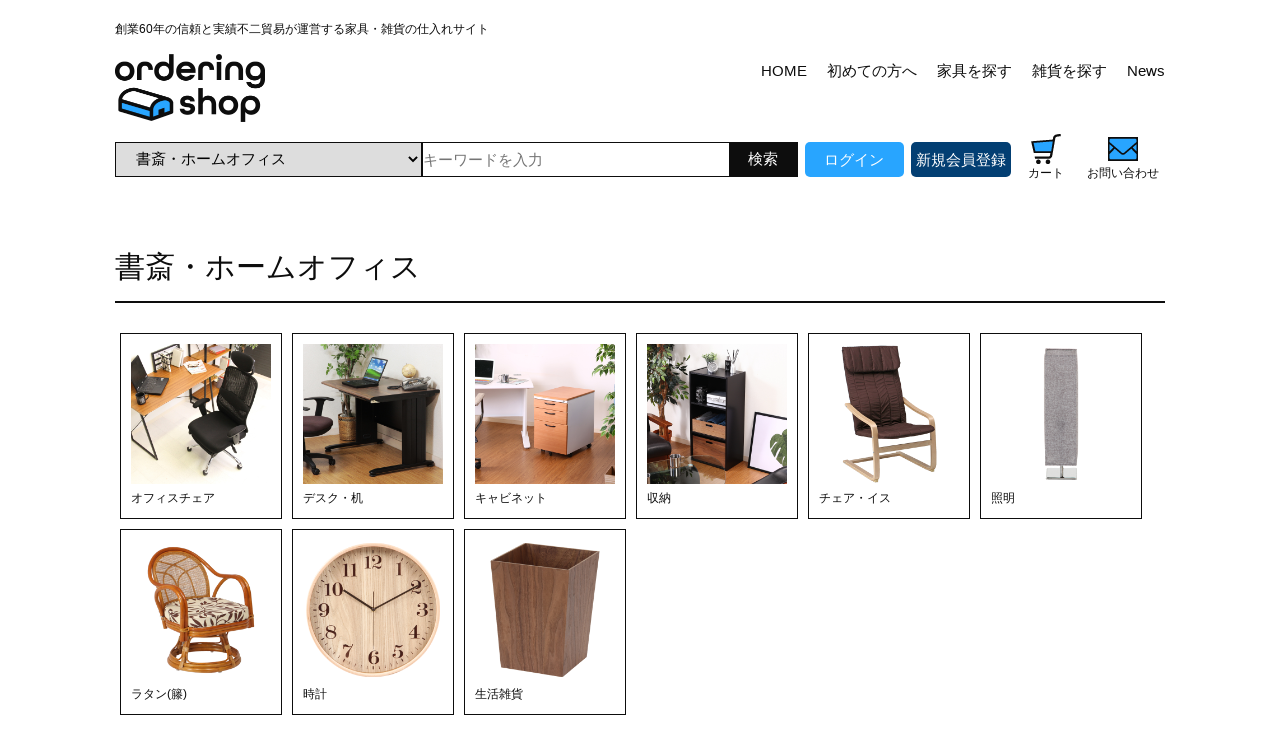

--- FILE ---
content_type: text/html; charset=UTF-8
request_url: https://fujiboeki.net/products/c/studyroom/
body_size: 273682
content:
<!--#script no escape#-->
<?xml version="1.0" encoding="UTF-8"?>
<!DOCTYPE html PUBLIC "-//W3C//DTD XHTML 1.0 Transitional//EN" "http://www.w3.org/TR/xhtml1/DTD/xhtml1-transitional.dtd">
<html xmlns="http://www.w3.org/1999/xhtml" lang="ja" xml:lang="ja">
<head prefix="og: https://ogp.me/ns# fb: https://ogp.me/ns/fb# article: https://ogp.me/ns/article#">
	<link rel="canonical" href="https://fujiboeki.net/products/c/studyroom/">
<meta http-equiv="Content-Type" content="text/html; charset=UTF-8" />
<title>書斎・ホームオフィス一覧ページ ｜ ORDERING SHOP - オーダリングショップ</title>
<meta http-equiv="Content-Script-Type" content="text/javascript" />
<meta http-equiv="Content-Style-Type" content="text/css" />
	<meta name="author" content="不二貿易株式会社" />
	<meta name="description" content="不二貿易株式会社が運営する、家具・インテリア雑貨の総合仕入れサイト、オーダリングショップ" />
	<meta name="keywords" content="家具仕入れ" />
	<meta name="robots" content="index, follow" />
<link rel="shortcut icon" href="/user_data/packages/raku2pc/img/common/favicon.ico?date=012320260315" />
<link rel="icon" type="image/vnd.microsoft.icon" href="/user_data/packages/raku2pc/img/common/favicon.ico?date=012320260315" />

<!-- OGP 共通 -->
<meta property="og:title" content="書斎・ホームオフィス一覧ページ ｜ ORDERING SHOP - オーダリングショップ">
<meta property="og:type" content="article">
<meta property="og:url" content="https://fujiboeki.net/products/c/studyroom/">
	<meta property="og:site_name" content="ORDERING SHOP - オーダリングショップ">
	<meta property="og:description" content="不二貿易株式会社が運営する、家具・インテリア雑貨の総合仕入れサイト、オーダリングショップ">

<!-- OGP Facebook -->

<!-- OGP Twitter --> 
<meta name="twitter:card" content="summary">

				
<link rel="stylesheet" href="/user_system/packages/raku2pc/css/reset.css?date=012320260315" type="text/css" media="all" />
<link rel="stylesheet" href="/user_system/packages/raku2pc/css/not_async.css?date=012320260315" type="text/css" media="all" />
	<link rel="stylesheet" href="/user_system/packages/raku2pc/css/common.css?date=012320260315" type="text/css" media="all" />
	<link rel="stylesheet" href="/user_system/packages/raku2pc/css/contents.css?date=012320260315" type="text/css" media="all" />
	<link rel="stylesheet" href="/user_system/packages/raku2pc/css/table.css?date=012320260315" type="text/css" media="all" />
	<link rel="stylesheet" href="/user_system/packages/raku2pc/css/bloc.css?date=012320260315" type="text/css" media="all" />
	<link rel="stylesheet" href="/user_system/packages/raku2pc/css/bloc_alpha.css?date=012320260315" type="text/css" media="all" />
	<link rel="stylesheet" href="/user_system/packages/raku2pc/css/font-awesome.min.css?date=012320260315" type="text/css" media="all" />
	<link rel="stylesheet" href="/user_system/packages/raku2pc/css/lib.css?date=012320260315" type="text/css" media="all" />
	<link rel="stylesheet" href="/user_system/packages/raku2pc/css/print.css?date=012320260315" type="text/css" media="all" />
	<link rel="stylesheet" href="/user_system/packages/raku2pc/css/review.css?date=012320260315" type="text/css" media="all" />
	<link rel="stylesheet" href="/js/jquery.colorbox/colorbox.css" type="text/css" media="all" />

				<link rel="stylesheet" href="/user_system/packages/raku2pc/css/raku2bb.css?date=012320260315" type="text/css" media="all" />
	
		
		
		
		
			<link rel="stylesheet" href="/user_data/packages/raku2pc/css/import.css?date=012320260315" type="text/css" media="all" />
<link rel="alternate" type="application/rss+xml" title="RSS" href="https://fujiboeki.net/rss/" />
<script type="text/javascript">//<![CDATA[
/*var customer_regist = 1;*/
var customer_regist = 2;
/*var customer_auto_regist = 0;*/
var customer_auto_regist = 0;
//]]></script>
	<link rel="stylesheet" href="/js/raku2/featherlight.min.css" />
	<link rel="stylesheet" href="/js/raku2/featherlight.default.css" />
	<link rel="stylesheet" href="/js/raku2/themes/base/jquery-ui.css" type="text/css"/>
	<link rel="stylesheet" href="/js/raku2/custom/jquery-ui-1.8.20.custom.css" type="text/css" media="all" />
	<script type="text/javascript" src="/js/raku2/jquery-1.8.2.min.js"></script>
<script type="text/javascript" src="/js/raku2/featherlight.min.js"></script>
<script type="text/javascript" src="/js/eccube.js?012320260315"></script>
<script type="text/javascript" src="/js/eccube.legacy.js" ></script>
<script type="text/javascript" src="/js/jquery.colorbox/jquery.colorbox-min.js" ></script>

<!-- bxslider JS,CSS -->
<script type="text/javascript" src="/user_system/packages/raku2pc/js/bxslider.js?date=012320260315"></script>
<link rel="stylesheet" href="/user_system/packages/raku2pc/css/jquery.bxslider.css?date=012320260315" type="text/css" media="all" />
<script type="text/javascript" src="/user_system/packages/raku2pc/js/jquery.bxslider.min.js?date=012320260315" ></script>
<script type="text/javascript" src="/user_system/packages/raku2pc/js/jquery.easing.1.3.js?date=012320260315" ></script>

<!-- 共通JS -->
<script type="text/javascript" src="/user_system/packages/raku2pc/js/common.js?date=012320260315" ></script>







<script type="text/javascript" src="/js/raku2/ui/jquery-ui.min.js" ></script>
<script type="text/javascript" src="/js/raku2/ui/i18n/jquery.ui.datepicker-ja.js" ></script>

<!-- google Material Symbol -->
<link rel="stylesheet" href="https://fonts.googleapis.com/css2?family=Material+Symbols+Sharp:opsz,wght,FILL,GRAD@20..48,100..700,0..1,-50..200" />

<script type="text/javascript">//<![CDATA[
	eccube.productsClassCategories = [];function fnOnLoad() {fnSetClassCategories(document.product_form3145);fnSetClassCategories(document.product_form3162);fnSetClassCategories(document.product_form3164);fnSetClassCategories(document.product_form3165);fnSetClassCategories(document.product_form3166);fnSetClassCategories(document.product_form3167);fnSetClassCategories(document.product_form3789);fnSetClassCategories(document.product_form4151);fnSetClassCategories(document.product_form5489);fnSetClassCategories(document.product_form5611);fnSetClassCategories(document.product_form6085);fnSetClassCategories(document.product_form6520);fnSetClassCategories(document.product_form6521);fnSetClassCategories(document.product_form6882);fnSetClassCategories(document.product_form6885);fnSetClassCategories(document.product_form6886);fnSetClassCategories(document.product_form6887);fnSetClassCategories(document.product_form7346);fnSetClassCategories(document.product_form7444);fnSetClassCategories(document.product_form7516);fnSetClassCategories(document.product_form7818);fnSetClassCategories(document.product_form8524);fnSetClassCategories(document.product_form8525);fnSetClassCategories(document.product_form8574);fnSetClassCategories(document.product_form8645);fnSetClassCategories(document.product_form8648);fnSetClassCategories(document.product_form8649);}
	$(function(){
		fnOnLoad(); 
	});
//]]></script>


<!-- Global site tag (gtag.js) - Google Analytics -->
<script async src="https://www.googletagmanager.com/gtag/js?id=UA-149275791-1"></script>
<script>
  window.dataLayer = window.dataLayer || [];
  function gtag(){dataLayer.push(arguments);}
  gtag('js', new Date());

  gtag('config', 'UA-149275791-1');
</script><script id="_bownow_ts">
var _bownow_ts = document.createElement('script');
_bownow_ts.charset = 'utf-8';
_bownow_ts.src = 'https://contents.bownow.jp/js/UTC_d578e92db000c7570dde/trace.js';
document.getElementsByTagName('head')[0].appendChild(_bownow_ts);
</script>
<!-- ▼Analytics部 スタート -->
<!-- Google Tag Manager -->
<script>(function(w,d,s,l,i){w[l]=w[l]||[];w[l].push({'gtm.start':
new Date().getTime(),event:'gtm.js'});var f=d.getElementsByTagName(s)[0],
j=d.createElement(s),dl=l!='dataLayer'?'&l='+l:'';j.async=true;j.src=
'https://www.googletagmanager.com/gtm.js?id='+i+dl;f.parentNode.insertBefore(j,f);
})(window,document,'script','dataLayer','GTM-K7F73QX');</script>
<!-- End Google Tag Manager -->
<!-- ▲Analytics部 エンド -->
<!-- Meta Pixel Code -->
<!-- End Meta Pixel Code -->
</head>

<!-- ▼BODY部 スタート -->
<body class="plg_Raku2_LC_Page_Products_List"><!-- ▼環境メッセージ --><!-- ▲環境メッセージ --><!-- ▼メンテ中メッセージ --><!-- ▲メンテ中メッセージ --><!-- ▼Body共通分析タグ --><!-- Google Tag Manager (noscript) -->
<noscript><iframe src="https://www.googletagmanager.com/ns.html?id=GTM-K7F73QX"
height="0" width="0" style="display:none;visibility:hidden"></iframe></noscript>
<!-- End Google Tag Manager (noscript) --><!-- ▲Body共通分析タグ --><noscript><p>JavaScript を有効にしてご利用下さい.</p></noscript><div class="raku2_common_modal">
	<div class="raku2_common_modal_bg"></div>
	<div class="raku2_common_modal_container"></div>
</div><!--raku2_common_modal-->

<style>
.raku2_common_modal {
	display: none;
	height: 100%;
	position: fixed;
	top: 0;
	left: 0;
	width: 100%;
	z-index: 1000;
}

.raku2_common_modal_bg {
	background: rgba(0, 0, 0, 0.3);
	height: 100vh;
	position: absolute;
	width: 100%;
}
</style><script>
$(function() {
	$('.raku2_search_btn').on('click', function() {
		const search_keywaord = $(this).siblings('.raku2_search_keyword').val();
		eccube.setValueAndSubmit('raku2_search_form_fix', 'name', search_keywaord);
	});
});
</script>
<form id="raku2_search_form_fix" name="raku2_search_form_fix" method="get" action="/products/list.php">
	<input type="hidden" name="transactionid" value="b845e7918665b26e081eeff63ade1483befbf2eb">
	<input type="hidden" name="name" value="">
</form><div class="frame_outer"><a name="top" id="top"></a><div class="raku2_search_area raku2_common_modal_content">
	<form name="raku2_search_form" method="get" action="/products/list.php" class="raku2_search_form">
		<input type="hidden" name="transactionid" value="b845e7918665b26e081eeff63ade1483befbf2eb">
		<label for="raku2_search_area_box" class="raku2_search_area_box">
			<input type="text" name="name" id="raku2_search_area_box" class="raku2_search_box box300" value="" placeholder="&nbsp;">
			<span class="raku2_search_box_label">検索</span>
			<span class="raku2_search_box_border"></span>
		</label>
		<button type="submit" value="検索"><span class="material-symbols-sharp">search</span></button>
		<div class="raku2_cross"><span class="material-symbols-sharp">close</span></div>
	</form>
</div>

<script>
	$(function() {
		$('.raku2_search_glass').on('click',function(){
			$('.raku2_common_modal').fadeIn();
			$('.raku2_search_area').slideDown();
			$('.raku2_search_form').slideDown();
			$('.raku2_search_area_box #raku2_search_area_box').focus();
		});

		$('.raku2_common_modal_bg, .raku2_cross').on('click',function(){
			$('.raku2_common_modal_content, .raku2_search_form').slideUp();
			$('.raku2_common_modal').fadeOut();
		});
	});
</script><!--#script no escape#-->
<!--▼HEADER--><html><head><meta name="viewport" content="width=device-width,initial-scale=1.0,minimum-scale=1.0"><link href="/user_data/packages/raku2pc/css/os-common.css" rel="stylesheet"><link href="/user_data/packages/raku2pc/css/os-style.css" rel="stylesheet"><!--javascript記述ここから--><!--ドロワーメニュー設定ここから--><!--PC用ここから--><script type="text/javascript">$(function(){$('.menu-trigger-pc').on('click',function(){if($(this).hasClass('active')){$(this).removeClass('active');$('main').removeClass('open');$('nav').removeClass('open');$('.overlay').removeClass('open');} else {$(this).addClass('active');$('main').addClass('open');$('nav').addClass('open');$('.overlay').addClass('open');}});$('.overlay').on('click',function(){if($(this).hasClass('open')){$(this).removeClass('open');$('.menu-trigger-pc').removeClass('active');$('main').removeClass('open');$('nav').removeClass('open');}});});</script><!--PC用ここまで--><!--SP用ここから--><script type="text/javascript">$(function(){$('.menu-trigger-sp').on('click',function(){if($(this).hasClass('active')){$(this).removeClass('active');$('main').removeClass('open');$('nav').removeClass('open');$('.overlay').removeClass('open');} else {$(this).addClass('active');$('main').addClass('open');$('nav').addClass('open');$('.overlay').addClass('open');}});$('.overlay').on('click',function(){if($(this).hasClass('open')){$(this).removeClass('open');$('.menu-trigger-sp').removeClass('active');$('main').removeClass('open');$('nav').removeClass('open');}});});</script><!--SP用ここまで--><!--ドロワーメニュー設定ここまで--><!--画像リンク切れ非表示ここから--><script type="text/javascript">document.addEventListener('DOMContentLoaded', () => {const images = [].slice.call(document.querySelectorAll('img'));images.forEach(el => {el.addEventListener('error', () => {el.remove();});});});</script><!--画像リンク切れ非表示ここまで--><!--ヘッダー上部固定ここから--><script type="text/javascript">jQuery(function($) {var nav = $('#header-search-wrap'),offset = nav.offset();$(window).scroll(function () {if($(window).scrollTop() > offset.top) {nav.addClass('fixed');} else {nav.removeClass('fixed');}});});</script><script type="text/javascript">$(function() {var topBtn = $('#header-logo-top');topBtn.hide();$(window).scroll(function () {if ($(this).scrollTop() > 100) {topBtn.fadeIn();} else {topBtn.hide();}});});</script><!--ヘッダー上部固定ここまで--><!--ドロワーメニューヘッダー上部固定ここから--><script type="text/javascript">$(function() {var topBtn = $('.wrapper-pc-wrap');topBtn.hide();$(window).scroll(function () {if ($(this).scrollTop() > 100) {topBtn.fadeIn();} else {topBtn.fadeOut();}});});</script><!--ドロワーメニューヘッダー上部固定ここまで--><!--ページトップここから--><script type="text/javascript">$(function() {var topBtn = $('#page-top01');topBtn.hide();$(window).scroll(function () {if ($(this).scrollTop() > 100) {topBtn.fadeIn();} else {topBtn.fadeOut();}});topBtn.click(function () {$('body,html').animate({scrollTop: 0}, 500);return false;});});</script><script type="text/javascript">$(function() {var topBtn = $('#page-top02');topBtn.hide();$(window).scroll(function () {if ($(this).scrollTop() > 100) {topBtn.fadeIn();} else {topBtn.fadeOut();}});});</script><!--ページトップここまで--><!--ページ内リンクここから--><script type="text/javascript">jQuery(document).ready(function($) {if (window.matchMedia( '(min-width: 1051px)' ).matches) {$(function () {var headerHight = 150;$('a[href^=#]').click(function(){var href= $(this).attr("href");var target = $(href == "#" || href == "" ? 'html' : href);var position = target.offset().top-headerHight;$("html, body").animate({scrollTop:position}, 550, "swing");return false;});});} else {$(function () {var headerHight = 10;$('a[href^=#]').click(function(){var href= $(this).attr("href");var target = $(href == "#" || href == "" ? 'html' : href);var position = target.offset().top-headerHight;$("html, body").animate({scrollTop:position}, 550, "swing");return false;});});};});</script><!--ページ内リンクここまで--><!--javascript記述ここまで--><!--CSS記述ここから--><style type="text/css">/*/////////強制変更/////////*//*商品*/form[name^="product_"] {display: inline-block;width: 185px;vertical-align: top;padding: 20px 10px;}@media screen and (max-width: 650px){form[name^="product_"] {display: inline-block;width: 150px;vertical-align: top;padding: 20px 10px;}｝</style><!--CSS記述ここまで--></head><body><!--ヘッダー上部ブロックここから--><div id="wrap"><div id="os-header"><!--ヘッダーコピーここから--><div id="header-copy">創業60年の信頼と実績不二貿易が運営する家具・雑貨の仕入れサイト</div><!--ヘッダーコピーここまで--><div id="header-logo-user-menu"><!--ヘッダーロゴここから--><div id="header-logo-wrap"><div id="header-logo"><a href="https://fujiboeki.net/"><img src="/user_data/packages/raku2pc/os/os-images/logo.png"></a></div></div><!--ヘッダーロゴここまで--><div id="header-user-menu"><!--ヘッダーユーザー名ここから--><div id="header-user"></div><!--ヘッダーユーザー名ここまで--><!--ヘッダーメニューここから--><div id="header-menu-pc"><ul><li><a href="https://fujiboeki.net/">HOME</a></li><li><a href="/firstguide/index.html">初めての方へ</a></li><li><a href="/furniture/index.html">家具を探す</a></li><li><a href="/goods/index.html">雑貨を探す</a></li><li><a href="/news/index.html">News</a></li></ul></div><!--ヘッダーメニューここまで--></div></div></div></div><!--ヘッダー上部ブロックここまで--><!--ヘッダー上部固定検索ブロックここから--><div id="header-search-wrap"><div id="header-template-button-wrap"><div id="header-template-button"><!--ヘッダーロゴここから--><div id="header-logo-top"><a href="https://fujiboeki.net/"><img src="/user_data/packages/raku2pc/os/os-images/logo.png"></a></div><!--ヘッダーロゴここまで--><!--ヘッダー検索ここから--><div id="header-template-wrap"><div id="header-template"><!-- ▼商品検索 --><!--#script no escape#-->
<div class="block_outer"><div id="search_area"><div class="block_body"><!--検索フォーム--><form name="search_form" id="search_form" method="get" action="/products/list.php"><input type="hidden" name="transactionid" value="b845e7918665b26e081eeff63ade1483befbf2eb" /><dl class="formlist"><dd><input type="hidden" name="mode" value="search" /><select name="category_id" class="box145"><option label="カテゴリーから探す" value="">カテゴリーから探す</option><option label="&nbsp;&nbsp;インテリア家具" value="266">&nbsp;&nbsp;インテリア家具</option>
<option label="&nbsp;&nbsp;&nbsp;&nbsp;ソファ・座椅子" value="269">&nbsp;&nbsp;&nbsp;&nbsp;ソファ・座椅子</option>
<option label="&nbsp;&nbsp;&nbsp;&nbsp;&nbsp;&nbsp;ファブリックソファ" value="310">&nbsp;&nbsp;&nbsp;&nbsp;&nbsp;&nbsp;ファブリックソファ</option>
<option label="&nbsp;&nbsp;&nbsp;&nbsp;&nbsp;&nbsp;レザーソファ" value="311">&nbsp;&nbsp;&nbsp;&nbsp;&nbsp;&nbsp;レザーソファ</option>
<option label="&nbsp;&nbsp;&nbsp;&nbsp;&nbsp;&nbsp;カウチソファ" value="312">&nbsp;&nbsp;&nbsp;&nbsp;&nbsp;&nbsp;カウチソファ</option>
<option label="&nbsp;&nbsp;&nbsp;&nbsp;&nbsp;&nbsp;ソファベッド・ローソファ" value="313">&nbsp;&nbsp;&nbsp;&nbsp;&nbsp;&nbsp;ソファベッド・ローソファ</option>
<option label="&nbsp;&nbsp;&nbsp;&nbsp;&nbsp;&nbsp;座椅子・フロアソファ" value="314">&nbsp;&nbsp;&nbsp;&nbsp;&nbsp;&nbsp;座椅子・フロアソファ</option>
<option label="&nbsp;&nbsp;&nbsp;&nbsp;チェア・イス" value="270">&nbsp;&nbsp;&nbsp;&nbsp;チェア・イス</option>
<option label="&nbsp;&nbsp;&nbsp;&nbsp;&nbsp;&nbsp;デザインチェア・スツール" value="316">&nbsp;&nbsp;&nbsp;&nbsp;&nbsp;&nbsp;デザインチェア・スツール</option>
<option label="&nbsp;&nbsp;&nbsp;&nbsp;&nbsp;&nbsp;リクライニングチェア" value="317">&nbsp;&nbsp;&nbsp;&nbsp;&nbsp;&nbsp;リクライニングチェア</option>
<option label="&nbsp;&nbsp;&nbsp;&nbsp;&nbsp;&nbsp;折りたたみチェア" value="318">&nbsp;&nbsp;&nbsp;&nbsp;&nbsp;&nbsp;折りたたみチェア</option>
<option label="&nbsp;&nbsp;&nbsp;&nbsp;&nbsp;&nbsp;カウンターチェア" value="319">&nbsp;&nbsp;&nbsp;&nbsp;&nbsp;&nbsp;カウンターチェア</option>
<option label="&nbsp;&nbsp;&nbsp;&nbsp;&nbsp;&nbsp;収納付きスツール" value="484">&nbsp;&nbsp;&nbsp;&nbsp;&nbsp;&nbsp;収納付きスツール</option>
<option label="&nbsp;&nbsp;&nbsp;&nbsp;&nbsp;&nbsp;その他 チェア・イス" value="320">&nbsp;&nbsp;&nbsp;&nbsp;&nbsp;&nbsp;その他 チェア・イス</option>
<option label="&nbsp;&nbsp;&nbsp;&nbsp;リビングテーブル" value="271">&nbsp;&nbsp;&nbsp;&nbsp;リビングテーブル</option>
<option label="&nbsp;&nbsp;&nbsp;&nbsp;&nbsp;&nbsp;センターテーブル" value="321">&nbsp;&nbsp;&nbsp;&nbsp;&nbsp;&nbsp;センターテーブル</option>
<option label="&nbsp;&nbsp;&nbsp;&nbsp;&nbsp;&nbsp;サイドテーブル・ナイトテーブル" value="322">&nbsp;&nbsp;&nbsp;&nbsp;&nbsp;&nbsp;サイドテーブル・ナイトテーブル</option>
<option label="&nbsp;&nbsp;&nbsp;&nbsp;&nbsp;&nbsp;折りたたみテーブル" value="323">&nbsp;&nbsp;&nbsp;&nbsp;&nbsp;&nbsp;折りたたみテーブル</option>
<option label="&nbsp;&nbsp;&nbsp;&nbsp;&nbsp;&nbsp;昇降テーブル" value="324">&nbsp;&nbsp;&nbsp;&nbsp;&nbsp;&nbsp;昇降テーブル</option>
<option label="&nbsp;&nbsp;&nbsp;&nbsp;&nbsp;&nbsp;その他 リビングテーブル" value="326">&nbsp;&nbsp;&nbsp;&nbsp;&nbsp;&nbsp;その他 リビングテーブル</option>
<option label="&nbsp;&nbsp;&nbsp;&nbsp;ダイニング" value="272">&nbsp;&nbsp;&nbsp;&nbsp;ダイニング</option>
<option label="&nbsp;&nbsp;&nbsp;&nbsp;&nbsp;&nbsp;ダイニングセット" value="327">&nbsp;&nbsp;&nbsp;&nbsp;&nbsp;&nbsp;ダイニングセット</option>
<option label="&nbsp;&nbsp;&nbsp;&nbsp;&nbsp;&nbsp;ダイニングテーブル" value="328">&nbsp;&nbsp;&nbsp;&nbsp;&nbsp;&nbsp;ダイニングテーブル</option>
<option label="&nbsp;&nbsp;&nbsp;&nbsp;&nbsp;&nbsp;ダイニングチェア" value="329">&nbsp;&nbsp;&nbsp;&nbsp;&nbsp;&nbsp;ダイニングチェア</option>
<option label="&nbsp;&nbsp;&nbsp;&nbsp;&nbsp;&nbsp;ダイニングベンチ" value="330">&nbsp;&nbsp;&nbsp;&nbsp;&nbsp;&nbsp;ダイニングベンチ</option>
<option label="&nbsp;&nbsp;&nbsp;&nbsp;テレビ台・収納" value="273">&nbsp;&nbsp;&nbsp;&nbsp;テレビ台・収納</option>
<option label="&nbsp;&nbsp;&nbsp;&nbsp;&nbsp;&nbsp;テレビボード" value="332">&nbsp;&nbsp;&nbsp;&nbsp;&nbsp;&nbsp;テレビボード</option>
<option label="&nbsp;&nbsp;&nbsp;&nbsp;&nbsp;&nbsp;チェスト・キャビネット" value="333">&nbsp;&nbsp;&nbsp;&nbsp;&nbsp;&nbsp;チェスト・キャビネット</option>
<option label="&nbsp;&nbsp;&nbsp;&nbsp;&nbsp;&nbsp;ラック・シェルフ" value="334">&nbsp;&nbsp;&nbsp;&nbsp;&nbsp;&nbsp;ラック・シェルフ</option>
<option label="&nbsp;&nbsp;&nbsp;&nbsp;&nbsp;&nbsp;本棚・カラーボックス" value="335">&nbsp;&nbsp;&nbsp;&nbsp;&nbsp;&nbsp;本棚・カラーボックス</option>
<option label="&nbsp;&nbsp;&nbsp;&nbsp;&nbsp;&nbsp;ハンガーラック・ポールハンガー" value="336">&nbsp;&nbsp;&nbsp;&nbsp;&nbsp;&nbsp;ハンガーラック・ポールハンガー</option>
<option label="&nbsp;&nbsp;&nbsp;&nbsp;&nbsp;&nbsp;キッチン収納・キッチンワゴン" value="337">&nbsp;&nbsp;&nbsp;&nbsp;&nbsp;&nbsp;キッチン収納・キッチンワゴン</option>
<option label="&nbsp;&nbsp;&nbsp;&nbsp;&nbsp;&nbsp;玄関収納" value="338">&nbsp;&nbsp;&nbsp;&nbsp;&nbsp;&nbsp;玄関収納</option>
<option label="&nbsp;&nbsp;&nbsp;&nbsp;&nbsp;&nbsp;コレクションケース" value="486">&nbsp;&nbsp;&nbsp;&nbsp;&nbsp;&nbsp;コレクションケース</option>
<option label="&nbsp;&nbsp;&nbsp;&nbsp;&nbsp;&nbsp;その他 テレビ台・収納" value="339">&nbsp;&nbsp;&nbsp;&nbsp;&nbsp;&nbsp;その他 テレビ台・収納</option>
<option label="&nbsp;&nbsp;&nbsp;&nbsp;ドレッサー・ミラー" value="274">&nbsp;&nbsp;&nbsp;&nbsp;ドレッサー・ミラー</option>
<option label="&nbsp;&nbsp;&nbsp;&nbsp;&nbsp;&nbsp;ドレッサー" value="340">&nbsp;&nbsp;&nbsp;&nbsp;&nbsp;&nbsp;ドレッサー</option>
<option label="&nbsp;&nbsp;&nbsp;&nbsp;&nbsp;&nbsp;スタンドミラー" value="341">&nbsp;&nbsp;&nbsp;&nbsp;&nbsp;&nbsp;スタンドミラー</option>
<option label="&nbsp;&nbsp;&nbsp;&nbsp;&nbsp;&nbsp;卓上ミラー" value="342">&nbsp;&nbsp;&nbsp;&nbsp;&nbsp;&nbsp;卓上ミラー</option>
<option label="&nbsp;&nbsp;&nbsp;&nbsp;ベッド・マットレス" value="275">&nbsp;&nbsp;&nbsp;&nbsp;ベッド・マットレス</option>
<option label="&nbsp;&nbsp;&nbsp;&nbsp;&nbsp;&nbsp;木製ベッド" value="344">&nbsp;&nbsp;&nbsp;&nbsp;&nbsp;&nbsp;木製ベッド</option>
<option label="&nbsp;&nbsp;&nbsp;&nbsp;&nbsp;&nbsp;パイプベッド" value="345">&nbsp;&nbsp;&nbsp;&nbsp;&nbsp;&nbsp;パイプベッド</option>
<option label="&nbsp;&nbsp;&nbsp;&nbsp;&nbsp;&nbsp;折りたたみベッド" value="346">&nbsp;&nbsp;&nbsp;&nbsp;&nbsp;&nbsp;折りたたみベッド</option>
<option label="&nbsp;&nbsp;&nbsp;&nbsp;&nbsp;&nbsp;マットレス" value="347">&nbsp;&nbsp;&nbsp;&nbsp;&nbsp;&nbsp;マットレス</option>
<option label="&nbsp;&nbsp;&nbsp;&nbsp;&nbsp;&nbsp;ベッドガード" value="348">&nbsp;&nbsp;&nbsp;&nbsp;&nbsp;&nbsp;ベッドガード</option>
<option label="&nbsp;&nbsp;&nbsp;&nbsp;&nbsp;&nbsp;その他 ベッド・マットレス" value="349">&nbsp;&nbsp;&nbsp;&nbsp;&nbsp;&nbsp;その他 ベッド・マットレス</option>
<option label="&nbsp;&nbsp;&nbsp;&nbsp;デスク・机" value="276">&nbsp;&nbsp;&nbsp;&nbsp;デスク・机</option>
<option label="&nbsp;&nbsp;&nbsp;&nbsp;&nbsp;&nbsp;リビングデスク" value="350">&nbsp;&nbsp;&nbsp;&nbsp;&nbsp;&nbsp;リビングデスク</option>
<option label="&nbsp;&nbsp;&nbsp;&nbsp;&nbsp;&nbsp;折りたたみデスク" value="351">&nbsp;&nbsp;&nbsp;&nbsp;&nbsp;&nbsp;折りたたみデスク</option>
<option label="&nbsp;&nbsp;&nbsp;&nbsp;&nbsp;&nbsp;その他デスク・机" value="352">&nbsp;&nbsp;&nbsp;&nbsp;&nbsp;&nbsp;その他デスク・机</option>
<option label="&nbsp;&nbsp;&nbsp;&nbsp;オフィス家具" value="277">&nbsp;&nbsp;&nbsp;&nbsp;オフィス家具</option>
<option label="&nbsp;&nbsp;&nbsp;&nbsp;&nbsp;&nbsp;オフィスチェア" value="353">&nbsp;&nbsp;&nbsp;&nbsp;&nbsp;&nbsp;オフィスチェア</option>
<option label="&nbsp;&nbsp;&nbsp;&nbsp;&nbsp;&nbsp;デスク・袖机" value="354">&nbsp;&nbsp;&nbsp;&nbsp;&nbsp;&nbsp;デスク・袖机</option>
<option label="&nbsp;&nbsp;&nbsp;&nbsp;&nbsp;&nbsp;キャビネット" value="355">&nbsp;&nbsp;&nbsp;&nbsp;&nbsp;&nbsp;キャビネット</option>
<option label="&nbsp;&nbsp;&nbsp;&nbsp;&nbsp;&nbsp;その他 オフィス家具" value="356">&nbsp;&nbsp;&nbsp;&nbsp;&nbsp;&nbsp;その他 オフィス家具</option>
<option label="&nbsp;&nbsp;&nbsp;&nbsp;ガーデン・エクステリア" value="278">&nbsp;&nbsp;&nbsp;&nbsp;ガーデン・エクステリア</option>
<option label="&nbsp;&nbsp;&nbsp;&nbsp;&nbsp;&nbsp;テーブル＆チェアセット" value="357">&nbsp;&nbsp;&nbsp;&nbsp;&nbsp;&nbsp;テーブル＆チェアセット</option>
<option label="&nbsp;&nbsp;&nbsp;&nbsp;&nbsp;&nbsp;パラソル・オーニング" value="358">&nbsp;&nbsp;&nbsp;&nbsp;&nbsp;&nbsp;パラソル・オーニング</option>
<option label="&nbsp;&nbsp;&nbsp;&nbsp;&nbsp;&nbsp;テーブル" value="359">&nbsp;&nbsp;&nbsp;&nbsp;&nbsp;&nbsp;テーブル</option>
<option label="&nbsp;&nbsp;&nbsp;&nbsp;&nbsp;&nbsp;チェア" value="360">&nbsp;&nbsp;&nbsp;&nbsp;&nbsp;&nbsp;チェア</option>
<option label="&nbsp;&nbsp;&nbsp;&nbsp;&nbsp;&nbsp;ポスト" value="361">&nbsp;&nbsp;&nbsp;&nbsp;&nbsp;&nbsp;ポスト</option>
<option label="&nbsp;&nbsp;&nbsp;&nbsp;&nbsp;&nbsp;その他 ガーデン・エクステリア" value="362">&nbsp;&nbsp;&nbsp;&nbsp;&nbsp;&nbsp;その他 ガーデン・エクステリア</option>
<option label="&nbsp;&nbsp;&nbsp;&nbsp;照明" value="279">&nbsp;&nbsp;&nbsp;&nbsp;照明</option>
<option label="&nbsp;&nbsp;&nbsp;&nbsp;&nbsp;&nbsp;フロア照明" value="364">&nbsp;&nbsp;&nbsp;&nbsp;&nbsp;&nbsp;フロア照明</option>
<option label="&nbsp;&nbsp;&nbsp;&nbsp;ベビー＆キッズファニチャー" value="280">&nbsp;&nbsp;&nbsp;&nbsp;ベビー＆キッズファニチャー</option>
<option label="&nbsp;&nbsp;&nbsp;&nbsp;&nbsp;&nbsp;テーブル・チェア" value="366">&nbsp;&nbsp;&nbsp;&nbsp;&nbsp;&nbsp;テーブル・チェア</option>
<option label="&nbsp;&nbsp;&nbsp;&nbsp;&nbsp;&nbsp;収納・ランドセル収納" value="367">&nbsp;&nbsp;&nbsp;&nbsp;&nbsp;&nbsp;収納・ランドセル収納</option>
<option label="&nbsp;&nbsp;&nbsp;&nbsp;ラタン(籐)" value="281">&nbsp;&nbsp;&nbsp;&nbsp;ラタン(籐)</option>
<option label="&nbsp;&nbsp;&nbsp;&nbsp;&nbsp;&nbsp;チェア" value="369">&nbsp;&nbsp;&nbsp;&nbsp;&nbsp;&nbsp;チェア</option>
<option label="&nbsp;&nbsp;&nbsp;&nbsp;&nbsp;&nbsp;スクリーン" value="370">&nbsp;&nbsp;&nbsp;&nbsp;&nbsp;&nbsp;スクリーン</option>
<option label="&nbsp;&nbsp;&nbsp;&nbsp;&nbsp;&nbsp;その他 ラタン(籐)" value="371">&nbsp;&nbsp;&nbsp;&nbsp;&nbsp;&nbsp;その他 ラタン(籐)</option>
<option label="&nbsp;&nbsp;&nbsp;&nbsp;ペット家具・雑貨" value="517">&nbsp;&nbsp;&nbsp;&nbsp;ペット家具・雑貨</option>
<option label="&nbsp;&nbsp;インテリア雑貨" value="267">&nbsp;&nbsp;インテリア雑貨</option>
<option label="&nbsp;&nbsp;&nbsp;&nbsp;収納" value="282">&nbsp;&nbsp;&nbsp;&nbsp;収納</option>
<option label="&nbsp;&nbsp;&nbsp;&nbsp;&nbsp;&nbsp;インナーボックス" value="372">&nbsp;&nbsp;&nbsp;&nbsp;&nbsp;&nbsp;インナーボックス</option>
<option label="&nbsp;&nbsp;&nbsp;&nbsp;&nbsp;&nbsp;ワイヤーバスケット" value="373">&nbsp;&nbsp;&nbsp;&nbsp;&nbsp;&nbsp;ワイヤーバスケット</option>
<option label="&nbsp;&nbsp;&nbsp;&nbsp;&nbsp;&nbsp;その他 収納" value="374">&nbsp;&nbsp;&nbsp;&nbsp;&nbsp;&nbsp;その他 収納</option>
<option label="&nbsp;&nbsp;&nbsp;&nbsp;キッチン" value="283">&nbsp;&nbsp;&nbsp;&nbsp;キッチン</option>
<option label="&nbsp;&nbsp;&nbsp;&nbsp;&nbsp;&nbsp;キッチンファブリック" value="375">&nbsp;&nbsp;&nbsp;&nbsp;&nbsp;&nbsp;キッチンファブリック</option>
<option label="&nbsp;&nbsp;&nbsp;&nbsp;&nbsp;&nbsp;調理器具・ツール" value="376">&nbsp;&nbsp;&nbsp;&nbsp;&nbsp;&nbsp;調理器具・ツール</option>
<option label="&nbsp;&nbsp;&nbsp;&nbsp;&nbsp;&nbsp;その他 キッチン" value="377">&nbsp;&nbsp;&nbsp;&nbsp;&nbsp;&nbsp;その他 キッチン</option>
<option label="&nbsp;&nbsp;&nbsp;&nbsp;テーブルウェア" value="284">&nbsp;&nbsp;&nbsp;&nbsp;テーブルウェア</option>
<option label="&nbsp;&nbsp;&nbsp;&nbsp;&nbsp;&nbsp;食器" value="378">&nbsp;&nbsp;&nbsp;&nbsp;&nbsp;&nbsp;食器</option>
<option label="&nbsp;&nbsp;&nbsp;&nbsp;&nbsp;&nbsp;木製食器" value="379">&nbsp;&nbsp;&nbsp;&nbsp;&nbsp;&nbsp;木製食器</option>
<option label="&nbsp;&nbsp;&nbsp;&nbsp;&nbsp;&nbsp;カトラリー" value="380">&nbsp;&nbsp;&nbsp;&nbsp;&nbsp;&nbsp;カトラリー</option>
<option label="&nbsp;&nbsp;&nbsp;&nbsp;&nbsp;&nbsp;その他 テーブルウェア" value="381">&nbsp;&nbsp;&nbsp;&nbsp;&nbsp;&nbsp;その他 テーブルウェア</option>
<option label="&nbsp;&nbsp;&nbsp;&nbsp;バス・トイレタリー" value="285">&nbsp;&nbsp;&nbsp;&nbsp;バス・トイレタリー</option>
<option label="&nbsp;&nbsp;&nbsp;&nbsp;&nbsp;&nbsp;ランドリー収納・バッグ" value="382">&nbsp;&nbsp;&nbsp;&nbsp;&nbsp;&nbsp;ランドリー収納・バッグ</option>
<option label="&nbsp;&nbsp;&nbsp;&nbsp;&nbsp;&nbsp;洗濯ネット" value="383">&nbsp;&nbsp;&nbsp;&nbsp;&nbsp;&nbsp;洗濯ネット</option>
<option label="&nbsp;&nbsp;&nbsp;&nbsp;&nbsp;&nbsp;ディスペンサー" value="384">&nbsp;&nbsp;&nbsp;&nbsp;&nbsp;&nbsp;ディスペンサー</option>
<option label="&nbsp;&nbsp;&nbsp;&nbsp;&nbsp;&nbsp;その他 バス・トイレタリー" value="385">&nbsp;&nbsp;&nbsp;&nbsp;&nbsp;&nbsp;その他 バス・トイレタリー</option>
<option label="&nbsp;&nbsp;&nbsp;&nbsp;玄関小物" value="286">&nbsp;&nbsp;&nbsp;&nbsp;玄関小物</option>
<option label="&nbsp;&nbsp;&nbsp;&nbsp;&nbsp;&nbsp;玄関マット" value="386">&nbsp;&nbsp;&nbsp;&nbsp;&nbsp;&nbsp;玄関マット</option>
<option label="&nbsp;&nbsp;&nbsp;&nbsp;&nbsp;&nbsp;傘立て" value="387">&nbsp;&nbsp;&nbsp;&nbsp;&nbsp;&nbsp;傘立て</option>
<option label="&nbsp;&nbsp;&nbsp;&nbsp;&nbsp;&nbsp;靴べら" value="388">&nbsp;&nbsp;&nbsp;&nbsp;&nbsp;&nbsp;靴べら</option>
<option label="&nbsp;&nbsp;&nbsp;&nbsp;&nbsp;&nbsp;その他 玄関小物" value="389">&nbsp;&nbsp;&nbsp;&nbsp;&nbsp;&nbsp;その他 玄関小物</option>
<option label="&nbsp;&nbsp;&nbsp;&nbsp;インテリアガーデン" value="287">&nbsp;&nbsp;&nbsp;&nbsp;インテリアガーデン</option>
<option label="&nbsp;&nbsp;&nbsp;&nbsp;&nbsp;&nbsp;フェイクグリーン" value="390">&nbsp;&nbsp;&nbsp;&nbsp;&nbsp;&nbsp;フェイクグリーン</option>
<option label="&nbsp;&nbsp;&nbsp;&nbsp;&nbsp;&nbsp;プランター・小物" value="391">&nbsp;&nbsp;&nbsp;&nbsp;&nbsp;&nbsp;プランター・小物</option>
<option label="&nbsp;&nbsp;&nbsp;&nbsp;&nbsp;&nbsp;その他 インテリアガーデン" value="392">&nbsp;&nbsp;&nbsp;&nbsp;&nbsp;&nbsp;その他 インテリアガーデン</option>
<option label="&nbsp;&nbsp;&nbsp;&nbsp;レジャー" value="288">&nbsp;&nbsp;&nbsp;&nbsp;レジャー</option>
<option label="&nbsp;&nbsp;&nbsp;&nbsp;&nbsp;&nbsp;保冷バッグ" value="394">&nbsp;&nbsp;&nbsp;&nbsp;&nbsp;&nbsp;保冷バッグ</option>
<option label="&nbsp;&nbsp;&nbsp;&nbsp;&nbsp;&nbsp;その他 レジャー" value="395">&nbsp;&nbsp;&nbsp;&nbsp;&nbsp;&nbsp;その他 レジャー</option>
<option label="&nbsp;&nbsp;&nbsp;&nbsp;時計" value="289">&nbsp;&nbsp;&nbsp;&nbsp;時計</option>
<option label="&nbsp;&nbsp;&nbsp;&nbsp;&nbsp;&nbsp;掛け時計" value="396">&nbsp;&nbsp;&nbsp;&nbsp;&nbsp;&nbsp;掛け時計</option>
<option label="&nbsp;&nbsp;&nbsp;&nbsp;&nbsp;&nbsp;置き時計" value="397">&nbsp;&nbsp;&nbsp;&nbsp;&nbsp;&nbsp;置き時計</option>
<option label="&nbsp;&nbsp;&nbsp;&nbsp;&nbsp;&nbsp;腕時計" value="398">&nbsp;&nbsp;&nbsp;&nbsp;&nbsp;&nbsp;腕時計</option>
<option label="&nbsp;&nbsp;&nbsp;&nbsp;家電・健康グッズ" value="491">&nbsp;&nbsp;&nbsp;&nbsp;家電・健康グッズ</option>
<option label="&nbsp;&nbsp;&nbsp;&nbsp;&nbsp;&nbsp;家電" value="492">&nbsp;&nbsp;&nbsp;&nbsp;&nbsp;&nbsp;家電</option>
<option label="&nbsp;&nbsp;&nbsp;&nbsp;生活雑貨" value="290">&nbsp;&nbsp;&nbsp;&nbsp;生活雑貨</option>
<option label="&nbsp;&nbsp;&nbsp;&nbsp;&nbsp;&nbsp;ごみ箱・ダストボックス" value="400">&nbsp;&nbsp;&nbsp;&nbsp;&nbsp;&nbsp;ごみ箱・ダストボックス</option>
<option label="&nbsp;&nbsp;&nbsp;&nbsp;&nbsp;&nbsp;ラグ・マット" value="401">&nbsp;&nbsp;&nbsp;&nbsp;&nbsp;&nbsp;ラグ・マット</option>
<option label="&nbsp;&nbsp;&nbsp;&nbsp;&nbsp;&nbsp;クッション・カバー" value="402">&nbsp;&nbsp;&nbsp;&nbsp;&nbsp;&nbsp;クッション・カバー</option>
<option label="&nbsp;&nbsp;&nbsp;&nbsp;&nbsp;&nbsp;アロマ" value="403">&nbsp;&nbsp;&nbsp;&nbsp;&nbsp;&nbsp;アロマ</option>
<option label="&nbsp;&nbsp;&nbsp;&nbsp;&nbsp;&nbsp;香水" value="404">&nbsp;&nbsp;&nbsp;&nbsp;&nbsp;&nbsp;香水</option>
<option label="&nbsp;&nbsp;&nbsp;&nbsp;&nbsp;&nbsp;ハンガー" value="405">&nbsp;&nbsp;&nbsp;&nbsp;&nbsp;&nbsp;ハンガー</option>
<option label="&nbsp;&nbsp;&nbsp;&nbsp;&nbsp;&nbsp;その他 生活雑貨" value="407">&nbsp;&nbsp;&nbsp;&nbsp;&nbsp;&nbsp;その他 生活雑貨</option>
<option label="&nbsp;&nbsp;&nbsp;&nbsp;ファッション雑貨" value="291">&nbsp;&nbsp;&nbsp;&nbsp;ファッション雑貨</option>
<option label="&nbsp;&nbsp;&nbsp;&nbsp;&nbsp;&nbsp;バッグ" value="409">&nbsp;&nbsp;&nbsp;&nbsp;&nbsp;&nbsp;バッグ</option>
<option label="&nbsp;&nbsp;&nbsp;&nbsp;&nbsp;&nbsp;その他 ファッション雑貨" value="411">&nbsp;&nbsp;&nbsp;&nbsp;&nbsp;&nbsp;その他 ファッション雑貨</option>
<option label="&nbsp;&nbsp;&nbsp;&nbsp;ベビー＆キッズ" value="292">&nbsp;&nbsp;&nbsp;&nbsp;ベビー＆キッズ</option>
<option label="&nbsp;&nbsp;&nbsp;&nbsp;&nbsp;&nbsp;ぬいぐるみ" value="412">&nbsp;&nbsp;&nbsp;&nbsp;&nbsp;&nbsp;ぬいぐるみ</option>
<option label="&nbsp;&nbsp;&nbsp;&nbsp;&nbsp;&nbsp;おもちゃ" value="413">&nbsp;&nbsp;&nbsp;&nbsp;&nbsp;&nbsp;おもちゃ</option>
<option label="&nbsp;&nbsp;&nbsp;&nbsp;イベント" value="293">&nbsp;&nbsp;&nbsp;&nbsp;イベント</option>
<option label="&nbsp;&nbsp;&nbsp;&nbsp;&nbsp;&nbsp;クリスマス" value="417">&nbsp;&nbsp;&nbsp;&nbsp;&nbsp;&nbsp;クリスマス</option>
<option label="&nbsp;&nbsp;ルーム別" value="268">&nbsp;&nbsp;ルーム別</option>
<option label="&nbsp;&nbsp;&nbsp;&nbsp;リビング" value="294">&nbsp;&nbsp;&nbsp;&nbsp;リビング</option>
<option label="&nbsp;&nbsp;&nbsp;&nbsp;&nbsp;&nbsp;ソファ・座椅子" value="419">&nbsp;&nbsp;&nbsp;&nbsp;&nbsp;&nbsp;ソファ・座椅子</option>
<option label="&nbsp;&nbsp;&nbsp;&nbsp;&nbsp;&nbsp;チェア・イス" value="420">&nbsp;&nbsp;&nbsp;&nbsp;&nbsp;&nbsp;チェア・イス</option>
<option label="&nbsp;&nbsp;&nbsp;&nbsp;&nbsp;&nbsp;リビングテーブル" value="421">&nbsp;&nbsp;&nbsp;&nbsp;&nbsp;&nbsp;リビングテーブル</option>
<option label="&nbsp;&nbsp;&nbsp;&nbsp;&nbsp;&nbsp;テレビ台・収納" value="422">&nbsp;&nbsp;&nbsp;&nbsp;&nbsp;&nbsp;テレビ台・収納</option>
<option label="&nbsp;&nbsp;&nbsp;&nbsp;&nbsp;&nbsp;コレクションケース" value="488">&nbsp;&nbsp;&nbsp;&nbsp;&nbsp;&nbsp;コレクションケース</option>
<option label="&nbsp;&nbsp;&nbsp;&nbsp;&nbsp;&nbsp;ドレッサー・ミラー" value="423">&nbsp;&nbsp;&nbsp;&nbsp;&nbsp;&nbsp;ドレッサー・ミラー</option>
<option label="&nbsp;&nbsp;&nbsp;&nbsp;&nbsp;&nbsp;デスク・机" value="424">&nbsp;&nbsp;&nbsp;&nbsp;&nbsp;&nbsp;デスク・机</option>
<option label="&nbsp;&nbsp;&nbsp;&nbsp;&nbsp;&nbsp;照明" value="425">&nbsp;&nbsp;&nbsp;&nbsp;&nbsp;&nbsp;照明</option>
<option label="&nbsp;&nbsp;&nbsp;&nbsp;&nbsp;&nbsp;ベビー＆キッズファニチャー" value="426">&nbsp;&nbsp;&nbsp;&nbsp;&nbsp;&nbsp;ベビー＆キッズファニチャー</option>
<option label="&nbsp;&nbsp;&nbsp;&nbsp;&nbsp;&nbsp;ラタン(籐)" value="427">&nbsp;&nbsp;&nbsp;&nbsp;&nbsp;&nbsp;ラタン(籐)</option>
<option label="&nbsp;&nbsp;&nbsp;&nbsp;&nbsp;&nbsp;収納雑貨" value="428">&nbsp;&nbsp;&nbsp;&nbsp;&nbsp;&nbsp;収納雑貨</option>
<option label="&nbsp;&nbsp;&nbsp;&nbsp;&nbsp;&nbsp;インテリアガーデン" value="429">&nbsp;&nbsp;&nbsp;&nbsp;&nbsp;&nbsp;インテリアガーデン</option>
<option label="&nbsp;&nbsp;&nbsp;&nbsp;&nbsp;&nbsp;時計" value="430">&nbsp;&nbsp;&nbsp;&nbsp;&nbsp;&nbsp;時計</option>
<option label="&nbsp;&nbsp;&nbsp;&nbsp;&nbsp;&nbsp;生活雑貨" value="431">&nbsp;&nbsp;&nbsp;&nbsp;&nbsp;&nbsp;生活雑貨</option>
<option label="&nbsp;&nbsp;&nbsp;&nbsp;ダイニング・キッチン" value="295">&nbsp;&nbsp;&nbsp;&nbsp;ダイニング・キッチン</option>
<option label="&nbsp;&nbsp;&nbsp;&nbsp;&nbsp;&nbsp;チェア・イス" value="432">&nbsp;&nbsp;&nbsp;&nbsp;&nbsp;&nbsp;チェア・イス</option>
<option label="&nbsp;&nbsp;&nbsp;&nbsp;&nbsp;&nbsp;テーブル" value="433">&nbsp;&nbsp;&nbsp;&nbsp;&nbsp;&nbsp;テーブル</option>
<option label="&nbsp;&nbsp;&nbsp;&nbsp;&nbsp;&nbsp;ダイニングセット" value="434">&nbsp;&nbsp;&nbsp;&nbsp;&nbsp;&nbsp;ダイニングセット</option>
<option label="&nbsp;&nbsp;&nbsp;&nbsp;&nbsp;&nbsp;ダイニングテーブル" value="435">&nbsp;&nbsp;&nbsp;&nbsp;&nbsp;&nbsp;ダイニングテーブル</option>
<option label="&nbsp;&nbsp;&nbsp;&nbsp;&nbsp;&nbsp;ダイニングチェア" value="436">&nbsp;&nbsp;&nbsp;&nbsp;&nbsp;&nbsp;ダイニングチェア</option>
<option label="&nbsp;&nbsp;&nbsp;&nbsp;&nbsp;&nbsp;ダイニングベンチ" value="437">&nbsp;&nbsp;&nbsp;&nbsp;&nbsp;&nbsp;ダイニングベンチ</option>
<option label="&nbsp;&nbsp;&nbsp;&nbsp;&nbsp;&nbsp;テレビ台・収納" value="438">&nbsp;&nbsp;&nbsp;&nbsp;&nbsp;&nbsp;テレビ台・収納</option>
<option label="&nbsp;&nbsp;&nbsp;&nbsp;&nbsp;&nbsp;照明" value="439">&nbsp;&nbsp;&nbsp;&nbsp;&nbsp;&nbsp;照明</option>
<option label="&nbsp;&nbsp;&nbsp;&nbsp;&nbsp;&nbsp;ベビー＆キッズファニチャー" value="440">&nbsp;&nbsp;&nbsp;&nbsp;&nbsp;&nbsp;ベビー＆キッズファニチャー</option>
<option label="&nbsp;&nbsp;&nbsp;&nbsp;&nbsp;&nbsp;収納雑貨" value="441">&nbsp;&nbsp;&nbsp;&nbsp;&nbsp;&nbsp;収納雑貨</option>
<option label="&nbsp;&nbsp;&nbsp;&nbsp;&nbsp;&nbsp;キッチンファブリック" value="442">&nbsp;&nbsp;&nbsp;&nbsp;&nbsp;&nbsp;キッチンファブリック</option>
<option label="&nbsp;&nbsp;&nbsp;&nbsp;&nbsp;&nbsp;調理器具・ツール" value="443">&nbsp;&nbsp;&nbsp;&nbsp;&nbsp;&nbsp;調理器具・ツール</option>
<option label="&nbsp;&nbsp;&nbsp;&nbsp;&nbsp;&nbsp;テーブルウェア" value="444">&nbsp;&nbsp;&nbsp;&nbsp;&nbsp;&nbsp;テーブルウェア</option>
<option label="&nbsp;&nbsp;&nbsp;&nbsp;&nbsp;&nbsp;生活雑貨" value="445">&nbsp;&nbsp;&nbsp;&nbsp;&nbsp;&nbsp;生活雑貨</option>
<option label="&nbsp;&nbsp;&nbsp;&nbsp;寝室・ベッドルーム" value="296">&nbsp;&nbsp;&nbsp;&nbsp;寝室・ベッドルーム</option>
<option label="&nbsp;&nbsp;&nbsp;&nbsp;&nbsp;&nbsp;ソファベッド" value="446">&nbsp;&nbsp;&nbsp;&nbsp;&nbsp;&nbsp;ソファベッド</option>
<option label="&nbsp;&nbsp;&nbsp;&nbsp;&nbsp;&nbsp;サイドテーブル" value="447">&nbsp;&nbsp;&nbsp;&nbsp;&nbsp;&nbsp;サイドテーブル</option>
<option label="&nbsp;&nbsp;&nbsp;&nbsp;&nbsp;&nbsp;収納" value="448">&nbsp;&nbsp;&nbsp;&nbsp;&nbsp;&nbsp;収納</option>
<option label="&nbsp;&nbsp;&nbsp;&nbsp;&nbsp;&nbsp;ドレッサー・ミラー" value="449">&nbsp;&nbsp;&nbsp;&nbsp;&nbsp;&nbsp;ドレッサー・ミラー</option>
<option label="&nbsp;&nbsp;&nbsp;&nbsp;&nbsp;&nbsp;ベッド・マットレス" value="450">&nbsp;&nbsp;&nbsp;&nbsp;&nbsp;&nbsp;ベッド・マットレス</option>
<option label="&nbsp;&nbsp;&nbsp;&nbsp;&nbsp;&nbsp;ベッドガード" value="451">&nbsp;&nbsp;&nbsp;&nbsp;&nbsp;&nbsp;ベッドガード</option>
<option label="&nbsp;&nbsp;&nbsp;&nbsp;&nbsp;&nbsp;収納雑貨" value="452">&nbsp;&nbsp;&nbsp;&nbsp;&nbsp;&nbsp;収納雑貨</option>
<option label="&nbsp;&nbsp;&nbsp;&nbsp;&nbsp;&nbsp;時計" value="453">&nbsp;&nbsp;&nbsp;&nbsp;&nbsp;&nbsp;時計</option>
<option label="&nbsp;&nbsp;&nbsp;&nbsp;&nbsp;&nbsp;生活雑貨" value="454">&nbsp;&nbsp;&nbsp;&nbsp;&nbsp;&nbsp;生活雑貨</option>
<option label="&nbsp;&nbsp;&nbsp;&nbsp;書斎・ホームオフィス" value="297" selected="selected">&nbsp;&nbsp;&nbsp;&nbsp;書斎・ホームオフィス</option>
<option label="&nbsp;&nbsp;&nbsp;&nbsp;&nbsp;&nbsp;オフィスチェア" value="455">&nbsp;&nbsp;&nbsp;&nbsp;&nbsp;&nbsp;オフィスチェア</option>
<option label="&nbsp;&nbsp;&nbsp;&nbsp;&nbsp;&nbsp;デスク・机" value="456">&nbsp;&nbsp;&nbsp;&nbsp;&nbsp;&nbsp;デスク・机</option>
<option label="&nbsp;&nbsp;&nbsp;&nbsp;&nbsp;&nbsp;キャビネット" value="457">&nbsp;&nbsp;&nbsp;&nbsp;&nbsp;&nbsp;キャビネット</option>
<option label="&nbsp;&nbsp;&nbsp;&nbsp;&nbsp;&nbsp;収納" value="458">&nbsp;&nbsp;&nbsp;&nbsp;&nbsp;&nbsp;収納</option>
<option label="&nbsp;&nbsp;&nbsp;&nbsp;&nbsp;&nbsp;チェア・イス" value="459">&nbsp;&nbsp;&nbsp;&nbsp;&nbsp;&nbsp;チェア・イス</option>
<option label="&nbsp;&nbsp;&nbsp;&nbsp;&nbsp;&nbsp;照明" value="460">&nbsp;&nbsp;&nbsp;&nbsp;&nbsp;&nbsp;照明</option>
<option label="&nbsp;&nbsp;&nbsp;&nbsp;&nbsp;&nbsp;時計" value="462">&nbsp;&nbsp;&nbsp;&nbsp;&nbsp;&nbsp;時計</option>
<option label="&nbsp;&nbsp;&nbsp;&nbsp;&nbsp;&nbsp;生活雑貨" value="463">&nbsp;&nbsp;&nbsp;&nbsp;&nbsp;&nbsp;生活雑貨</option>
<option label="&nbsp;&nbsp;&nbsp;&nbsp;子供部屋・キッズルーム" value="298">&nbsp;&nbsp;&nbsp;&nbsp;子供部屋・キッズルーム</option>
<option label="&nbsp;&nbsp;&nbsp;&nbsp;&nbsp;&nbsp;テーブル・チェア" value="464">&nbsp;&nbsp;&nbsp;&nbsp;&nbsp;&nbsp;テーブル・チェア</option>
<option label="&nbsp;&nbsp;&nbsp;&nbsp;&nbsp;&nbsp;収納・ランドセル収納" value="465">&nbsp;&nbsp;&nbsp;&nbsp;&nbsp;&nbsp;収納・ランドセル収納</option>
<option label="&nbsp;&nbsp;&nbsp;&nbsp;&nbsp;&nbsp;ぬいぐるみ" value="466">&nbsp;&nbsp;&nbsp;&nbsp;&nbsp;&nbsp;ぬいぐるみ</option>
<option label="&nbsp;&nbsp;&nbsp;&nbsp;&nbsp;&nbsp;おもちゃ" value="467">&nbsp;&nbsp;&nbsp;&nbsp;&nbsp;&nbsp;おもちゃ</option>
<option label="&nbsp;&nbsp;&nbsp;&nbsp;洗面所・バスルーム" value="299">&nbsp;&nbsp;&nbsp;&nbsp;洗面所・バスルーム</option>
<option label="&nbsp;&nbsp;&nbsp;&nbsp;&nbsp;&nbsp;ランドリー収納・バッグ" value="468">&nbsp;&nbsp;&nbsp;&nbsp;&nbsp;&nbsp;ランドリー収納・バッグ</option>
<option label="&nbsp;&nbsp;&nbsp;&nbsp;&nbsp;&nbsp;洗濯ネット" value="469">&nbsp;&nbsp;&nbsp;&nbsp;&nbsp;&nbsp;洗濯ネット</option>
<option label="&nbsp;&nbsp;&nbsp;&nbsp;&nbsp;&nbsp;ディスペンサー" value="470">&nbsp;&nbsp;&nbsp;&nbsp;&nbsp;&nbsp;ディスペンサー</option>
<option label="&nbsp;&nbsp;&nbsp;&nbsp;&nbsp;&nbsp;ハンガー" value="471">&nbsp;&nbsp;&nbsp;&nbsp;&nbsp;&nbsp;ハンガー</option>
<option label="&nbsp;&nbsp;&nbsp;&nbsp;玄関・エントランス" value="300">&nbsp;&nbsp;&nbsp;&nbsp;玄関・エントランス</option>
<option label="&nbsp;&nbsp;&nbsp;&nbsp;&nbsp;&nbsp;玄関収納" value="472">&nbsp;&nbsp;&nbsp;&nbsp;&nbsp;&nbsp;玄関収納</option>
<option label="&nbsp;&nbsp;&nbsp;&nbsp;&nbsp;&nbsp;玄関マット" value="473">&nbsp;&nbsp;&nbsp;&nbsp;&nbsp;&nbsp;玄関マット</option>
<option label="&nbsp;&nbsp;&nbsp;&nbsp;&nbsp;&nbsp;傘立て" value="474">&nbsp;&nbsp;&nbsp;&nbsp;&nbsp;&nbsp;傘立て</option>
<option label="&nbsp;&nbsp;&nbsp;&nbsp;&nbsp;&nbsp;靴べら" value="475">&nbsp;&nbsp;&nbsp;&nbsp;&nbsp;&nbsp;靴べら</option>
<option label="&nbsp;&nbsp;&nbsp;&nbsp;ガーデン・室内ガーデン" value="301">&nbsp;&nbsp;&nbsp;&nbsp;ガーデン・室内ガーデン</option>
<option label="&nbsp;&nbsp;&nbsp;&nbsp;&nbsp;&nbsp;テーブル＆チェアセット" value="476">&nbsp;&nbsp;&nbsp;&nbsp;&nbsp;&nbsp;テーブル＆チェアセット</option>
<option label="&nbsp;&nbsp;&nbsp;&nbsp;&nbsp;&nbsp;パラソル・オーニング" value="477">&nbsp;&nbsp;&nbsp;&nbsp;&nbsp;&nbsp;パラソル・オーニング</option>
<option label="&nbsp;&nbsp;&nbsp;&nbsp;&nbsp;&nbsp;ガーデンテーブル" value="478">&nbsp;&nbsp;&nbsp;&nbsp;&nbsp;&nbsp;ガーデンテーブル</option>
<option label="&nbsp;&nbsp;&nbsp;&nbsp;&nbsp;&nbsp;ガーデンチェア" value="479">&nbsp;&nbsp;&nbsp;&nbsp;&nbsp;&nbsp;ガーデンチェア</option>
<option label="&nbsp;&nbsp;&nbsp;&nbsp;&nbsp;&nbsp;ポスト" value="480">&nbsp;&nbsp;&nbsp;&nbsp;&nbsp;&nbsp;ポスト</option>
<option label="&nbsp;&nbsp;&nbsp;&nbsp;&nbsp;&nbsp;フェイクグリーン" value="481">&nbsp;&nbsp;&nbsp;&nbsp;&nbsp;&nbsp;フェイクグリーン</option>
<option label="&nbsp;&nbsp;&nbsp;&nbsp;&nbsp;&nbsp;プランター・小物" value="482">&nbsp;&nbsp;&nbsp;&nbsp;&nbsp;&nbsp;プランター・小物</option>
<option label="&nbsp;&nbsp;ギフトショー" value="494">&nbsp;&nbsp;ギフトショー</option>
<option label="&nbsp;&nbsp;雑貨EXPO" value="514">&nbsp;&nbsp;雑貨EXPO</option>
<option label="&nbsp;&nbsp;ガーデン&amp;アウトドアEXPO" value="520">&nbsp;&nbsp;ガーデン&amp;アウトドアEXPO</option>
<option label="&nbsp;&nbsp;ARview" value="521">&nbsp;&nbsp;ARview</option>
<option label="&nbsp;&nbsp;シリーズ" value="548">&nbsp;&nbsp;シリーズ</option>
<option label="&nbsp;&nbsp;&nbsp;&nbsp;Coltaシリーズ" value="553">&nbsp;&nbsp;&nbsp;&nbsp;Coltaシリーズ</option>
<option label="&nbsp;&nbsp;&nbsp;&nbsp;Natural Signatur..." value="552">&nbsp;&nbsp;&nbsp;&nbsp;Natural Signatur...</option>
<option label="&nbsp;&nbsp;&nbsp;&nbsp;推し活シリーズ" value="551">&nbsp;&nbsp;&nbsp;&nbsp;推し活シリーズ</option>
<option label="&nbsp;&nbsp;&nbsp;&nbsp;フィットシリーズ" value="550">&nbsp;&nbsp;&nbsp;&nbsp;フィットシリーズ</option>
<option label="&nbsp;&nbsp;&nbsp;&nbsp;EZBOシリーズ" value="549">&nbsp;&nbsp;&nbsp;&nbsp;EZBOシリーズ</option>
<option label="&nbsp;&nbsp;その他" value="483">&nbsp;&nbsp;その他</option>
</select></dd></dl><dl class="formlist"><dd><input type="text" name="name" class="box140" maxlength="50" placeholder="キーワードを入力" value="" /></dd></dl><p class="btn"><input type="submit" value="検索" name="search" /></p></form></div></div></div><!-- ▲商品検索 --></div></div><!--ヘッダー検索ここまで--><!--ヘッダーボタンここから--><div id="header-button-wrap"><div id="header-button"><div id="login-button"><a href="https://fujiboeki.net/mypage/login.php#main_column">ログイン</a></div><div id="member-button"><a href="https://fujiboeki.net/entry/">新規会員登録</a></div><div id="cart-button"><a href="/cart/"><div id="cart-button01"><img src="/user_data/packages/raku2pc/os/os-images/cart.png"></div><div id="cart-button02">カート</div></a></div><div id="contact-button"><a href="/contact/"><div id="contact-button01"><img src="/user_data/packages/raku2pc/os/os-images/mail.png"></div><div id="contact-button02">お問い合わせ</div></a></div></div></div><!--ヘッダーボタンここまで--></div><!--ヘッダー上部固定ドロワーメニューここから--><div class="wrapper-pc-wrap"><div class="wrapper-pc"><div class="menu-trigger-pc"><span></span><span></span><span></span></div><nav><ul><li><a href="https://fujiboeki.net/">HOME</a></li><li><a href="/firstguide/index.html">初めての方へ</a></li><li><a href="/furniture/index.html">家具を探す</a></li><li><a href="/goods/index.html">雑貨を探す</a></li><li><a href="/news/index.html">News</a></li></ul></nav><div class="overlay"></div></div></div><!--ヘッダー上部固定ドロワーメニューここまで--></div></div><!--ヘッダー上部固定検索ブロックここまで--><div id="clear"></div><p id="page-top01"><a href="#wrap">PAGE TOP</a></p><!--ドロワーメニューSP用ここから--><div class="wrapper-sp-wrap"><div class="wrapper-sp"><div class="menu-trigger-sp" href=""><span></span><span></span><span></span></div><nav><!--ヘッダー検索ここから--><div id="header-template"><!-- ▼商品検索 --><!--#script no escape#-->
<div class="block_outer"><div id="search_area"><div class="block_body"><!--検索フォーム--><form name="search_form" id="search_form" method="get" action="/products/list.php"><input type="hidden" name="transactionid" value="b845e7918665b26e081eeff63ade1483befbf2eb" /><dl class="formlist"><dd><input type="hidden" name="mode" value="search" /><select name="category_id" class="box145"><option label="カテゴリーから探す" value="">カテゴリーから探す</option><option label="&nbsp;&nbsp;インテリア家具" value="266">&nbsp;&nbsp;インテリア家具</option>
<option label="&nbsp;&nbsp;&nbsp;&nbsp;ソファ・座椅子" value="269">&nbsp;&nbsp;&nbsp;&nbsp;ソファ・座椅子</option>
<option label="&nbsp;&nbsp;&nbsp;&nbsp;&nbsp;&nbsp;ファブリックソファ" value="310">&nbsp;&nbsp;&nbsp;&nbsp;&nbsp;&nbsp;ファブリックソファ</option>
<option label="&nbsp;&nbsp;&nbsp;&nbsp;&nbsp;&nbsp;レザーソファ" value="311">&nbsp;&nbsp;&nbsp;&nbsp;&nbsp;&nbsp;レザーソファ</option>
<option label="&nbsp;&nbsp;&nbsp;&nbsp;&nbsp;&nbsp;カウチソファ" value="312">&nbsp;&nbsp;&nbsp;&nbsp;&nbsp;&nbsp;カウチソファ</option>
<option label="&nbsp;&nbsp;&nbsp;&nbsp;&nbsp;&nbsp;ソファベッド・ローソファ" value="313">&nbsp;&nbsp;&nbsp;&nbsp;&nbsp;&nbsp;ソファベッド・ローソファ</option>
<option label="&nbsp;&nbsp;&nbsp;&nbsp;&nbsp;&nbsp;座椅子・フロアソファ" value="314">&nbsp;&nbsp;&nbsp;&nbsp;&nbsp;&nbsp;座椅子・フロアソファ</option>
<option label="&nbsp;&nbsp;&nbsp;&nbsp;チェア・イス" value="270">&nbsp;&nbsp;&nbsp;&nbsp;チェア・イス</option>
<option label="&nbsp;&nbsp;&nbsp;&nbsp;&nbsp;&nbsp;デザインチェア・スツール" value="316">&nbsp;&nbsp;&nbsp;&nbsp;&nbsp;&nbsp;デザインチェア・スツール</option>
<option label="&nbsp;&nbsp;&nbsp;&nbsp;&nbsp;&nbsp;リクライニングチェア" value="317">&nbsp;&nbsp;&nbsp;&nbsp;&nbsp;&nbsp;リクライニングチェア</option>
<option label="&nbsp;&nbsp;&nbsp;&nbsp;&nbsp;&nbsp;折りたたみチェア" value="318">&nbsp;&nbsp;&nbsp;&nbsp;&nbsp;&nbsp;折りたたみチェア</option>
<option label="&nbsp;&nbsp;&nbsp;&nbsp;&nbsp;&nbsp;カウンターチェア" value="319">&nbsp;&nbsp;&nbsp;&nbsp;&nbsp;&nbsp;カウンターチェア</option>
<option label="&nbsp;&nbsp;&nbsp;&nbsp;&nbsp;&nbsp;収納付きスツール" value="484">&nbsp;&nbsp;&nbsp;&nbsp;&nbsp;&nbsp;収納付きスツール</option>
<option label="&nbsp;&nbsp;&nbsp;&nbsp;&nbsp;&nbsp;その他 チェア・イス" value="320">&nbsp;&nbsp;&nbsp;&nbsp;&nbsp;&nbsp;その他 チェア・イス</option>
<option label="&nbsp;&nbsp;&nbsp;&nbsp;リビングテーブル" value="271">&nbsp;&nbsp;&nbsp;&nbsp;リビングテーブル</option>
<option label="&nbsp;&nbsp;&nbsp;&nbsp;&nbsp;&nbsp;センターテーブル" value="321">&nbsp;&nbsp;&nbsp;&nbsp;&nbsp;&nbsp;センターテーブル</option>
<option label="&nbsp;&nbsp;&nbsp;&nbsp;&nbsp;&nbsp;サイドテーブル・ナイトテーブル" value="322">&nbsp;&nbsp;&nbsp;&nbsp;&nbsp;&nbsp;サイドテーブル・ナイトテーブル</option>
<option label="&nbsp;&nbsp;&nbsp;&nbsp;&nbsp;&nbsp;折りたたみテーブル" value="323">&nbsp;&nbsp;&nbsp;&nbsp;&nbsp;&nbsp;折りたたみテーブル</option>
<option label="&nbsp;&nbsp;&nbsp;&nbsp;&nbsp;&nbsp;昇降テーブル" value="324">&nbsp;&nbsp;&nbsp;&nbsp;&nbsp;&nbsp;昇降テーブル</option>
<option label="&nbsp;&nbsp;&nbsp;&nbsp;&nbsp;&nbsp;その他 リビングテーブル" value="326">&nbsp;&nbsp;&nbsp;&nbsp;&nbsp;&nbsp;その他 リビングテーブル</option>
<option label="&nbsp;&nbsp;&nbsp;&nbsp;ダイニング" value="272">&nbsp;&nbsp;&nbsp;&nbsp;ダイニング</option>
<option label="&nbsp;&nbsp;&nbsp;&nbsp;&nbsp;&nbsp;ダイニングセット" value="327">&nbsp;&nbsp;&nbsp;&nbsp;&nbsp;&nbsp;ダイニングセット</option>
<option label="&nbsp;&nbsp;&nbsp;&nbsp;&nbsp;&nbsp;ダイニングテーブル" value="328">&nbsp;&nbsp;&nbsp;&nbsp;&nbsp;&nbsp;ダイニングテーブル</option>
<option label="&nbsp;&nbsp;&nbsp;&nbsp;&nbsp;&nbsp;ダイニングチェア" value="329">&nbsp;&nbsp;&nbsp;&nbsp;&nbsp;&nbsp;ダイニングチェア</option>
<option label="&nbsp;&nbsp;&nbsp;&nbsp;&nbsp;&nbsp;ダイニングベンチ" value="330">&nbsp;&nbsp;&nbsp;&nbsp;&nbsp;&nbsp;ダイニングベンチ</option>
<option label="&nbsp;&nbsp;&nbsp;&nbsp;テレビ台・収納" value="273">&nbsp;&nbsp;&nbsp;&nbsp;テレビ台・収納</option>
<option label="&nbsp;&nbsp;&nbsp;&nbsp;&nbsp;&nbsp;テレビボード" value="332">&nbsp;&nbsp;&nbsp;&nbsp;&nbsp;&nbsp;テレビボード</option>
<option label="&nbsp;&nbsp;&nbsp;&nbsp;&nbsp;&nbsp;チェスト・キャビネット" value="333">&nbsp;&nbsp;&nbsp;&nbsp;&nbsp;&nbsp;チェスト・キャビネット</option>
<option label="&nbsp;&nbsp;&nbsp;&nbsp;&nbsp;&nbsp;ラック・シェルフ" value="334">&nbsp;&nbsp;&nbsp;&nbsp;&nbsp;&nbsp;ラック・シェルフ</option>
<option label="&nbsp;&nbsp;&nbsp;&nbsp;&nbsp;&nbsp;本棚・カラーボックス" value="335">&nbsp;&nbsp;&nbsp;&nbsp;&nbsp;&nbsp;本棚・カラーボックス</option>
<option label="&nbsp;&nbsp;&nbsp;&nbsp;&nbsp;&nbsp;ハンガーラック・ポールハンガー" value="336">&nbsp;&nbsp;&nbsp;&nbsp;&nbsp;&nbsp;ハンガーラック・ポールハンガー</option>
<option label="&nbsp;&nbsp;&nbsp;&nbsp;&nbsp;&nbsp;キッチン収納・キッチンワゴン" value="337">&nbsp;&nbsp;&nbsp;&nbsp;&nbsp;&nbsp;キッチン収納・キッチンワゴン</option>
<option label="&nbsp;&nbsp;&nbsp;&nbsp;&nbsp;&nbsp;玄関収納" value="338">&nbsp;&nbsp;&nbsp;&nbsp;&nbsp;&nbsp;玄関収納</option>
<option label="&nbsp;&nbsp;&nbsp;&nbsp;&nbsp;&nbsp;コレクションケース" value="486">&nbsp;&nbsp;&nbsp;&nbsp;&nbsp;&nbsp;コレクションケース</option>
<option label="&nbsp;&nbsp;&nbsp;&nbsp;&nbsp;&nbsp;その他 テレビ台・収納" value="339">&nbsp;&nbsp;&nbsp;&nbsp;&nbsp;&nbsp;その他 テレビ台・収納</option>
<option label="&nbsp;&nbsp;&nbsp;&nbsp;ドレッサー・ミラー" value="274">&nbsp;&nbsp;&nbsp;&nbsp;ドレッサー・ミラー</option>
<option label="&nbsp;&nbsp;&nbsp;&nbsp;&nbsp;&nbsp;ドレッサー" value="340">&nbsp;&nbsp;&nbsp;&nbsp;&nbsp;&nbsp;ドレッサー</option>
<option label="&nbsp;&nbsp;&nbsp;&nbsp;&nbsp;&nbsp;スタンドミラー" value="341">&nbsp;&nbsp;&nbsp;&nbsp;&nbsp;&nbsp;スタンドミラー</option>
<option label="&nbsp;&nbsp;&nbsp;&nbsp;&nbsp;&nbsp;卓上ミラー" value="342">&nbsp;&nbsp;&nbsp;&nbsp;&nbsp;&nbsp;卓上ミラー</option>
<option label="&nbsp;&nbsp;&nbsp;&nbsp;ベッド・マットレス" value="275">&nbsp;&nbsp;&nbsp;&nbsp;ベッド・マットレス</option>
<option label="&nbsp;&nbsp;&nbsp;&nbsp;&nbsp;&nbsp;木製ベッド" value="344">&nbsp;&nbsp;&nbsp;&nbsp;&nbsp;&nbsp;木製ベッド</option>
<option label="&nbsp;&nbsp;&nbsp;&nbsp;&nbsp;&nbsp;パイプベッド" value="345">&nbsp;&nbsp;&nbsp;&nbsp;&nbsp;&nbsp;パイプベッド</option>
<option label="&nbsp;&nbsp;&nbsp;&nbsp;&nbsp;&nbsp;折りたたみベッド" value="346">&nbsp;&nbsp;&nbsp;&nbsp;&nbsp;&nbsp;折りたたみベッド</option>
<option label="&nbsp;&nbsp;&nbsp;&nbsp;&nbsp;&nbsp;マットレス" value="347">&nbsp;&nbsp;&nbsp;&nbsp;&nbsp;&nbsp;マットレス</option>
<option label="&nbsp;&nbsp;&nbsp;&nbsp;&nbsp;&nbsp;ベッドガード" value="348">&nbsp;&nbsp;&nbsp;&nbsp;&nbsp;&nbsp;ベッドガード</option>
<option label="&nbsp;&nbsp;&nbsp;&nbsp;&nbsp;&nbsp;その他 ベッド・マットレス" value="349">&nbsp;&nbsp;&nbsp;&nbsp;&nbsp;&nbsp;その他 ベッド・マットレス</option>
<option label="&nbsp;&nbsp;&nbsp;&nbsp;デスク・机" value="276">&nbsp;&nbsp;&nbsp;&nbsp;デスク・机</option>
<option label="&nbsp;&nbsp;&nbsp;&nbsp;&nbsp;&nbsp;リビングデスク" value="350">&nbsp;&nbsp;&nbsp;&nbsp;&nbsp;&nbsp;リビングデスク</option>
<option label="&nbsp;&nbsp;&nbsp;&nbsp;&nbsp;&nbsp;折りたたみデスク" value="351">&nbsp;&nbsp;&nbsp;&nbsp;&nbsp;&nbsp;折りたたみデスク</option>
<option label="&nbsp;&nbsp;&nbsp;&nbsp;&nbsp;&nbsp;その他デスク・机" value="352">&nbsp;&nbsp;&nbsp;&nbsp;&nbsp;&nbsp;その他デスク・机</option>
<option label="&nbsp;&nbsp;&nbsp;&nbsp;オフィス家具" value="277">&nbsp;&nbsp;&nbsp;&nbsp;オフィス家具</option>
<option label="&nbsp;&nbsp;&nbsp;&nbsp;&nbsp;&nbsp;オフィスチェア" value="353">&nbsp;&nbsp;&nbsp;&nbsp;&nbsp;&nbsp;オフィスチェア</option>
<option label="&nbsp;&nbsp;&nbsp;&nbsp;&nbsp;&nbsp;デスク・袖机" value="354">&nbsp;&nbsp;&nbsp;&nbsp;&nbsp;&nbsp;デスク・袖机</option>
<option label="&nbsp;&nbsp;&nbsp;&nbsp;&nbsp;&nbsp;キャビネット" value="355">&nbsp;&nbsp;&nbsp;&nbsp;&nbsp;&nbsp;キャビネット</option>
<option label="&nbsp;&nbsp;&nbsp;&nbsp;&nbsp;&nbsp;その他 オフィス家具" value="356">&nbsp;&nbsp;&nbsp;&nbsp;&nbsp;&nbsp;その他 オフィス家具</option>
<option label="&nbsp;&nbsp;&nbsp;&nbsp;ガーデン・エクステリア" value="278">&nbsp;&nbsp;&nbsp;&nbsp;ガーデン・エクステリア</option>
<option label="&nbsp;&nbsp;&nbsp;&nbsp;&nbsp;&nbsp;テーブル＆チェアセット" value="357">&nbsp;&nbsp;&nbsp;&nbsp;&nbsp;&nbsp;テーブル＆チェアセット</option>
<option label="&nbsp;&nbsp;&nbsp;&nbsp;&nbsp;&nbsp;パラソル・オーニング" value="358">&nbsp;&nbsp;&nbsp;&nbsp;&nbsp;&nbsp;パラソル・オーニング</option>
<option label="&nbsp;&nbsp;&nbsp;&nbsp;&nbsp;&nbsp;テーブル" value="359">&nbsp;&nbsp;&nbsp;&nbsp;&nbsp;&nbsp;テーブル</option>
<option label="&nbsp;&nbsp;&nbsp;&nbsp;&nbsp;&nbsp;チェア" value="360">&nbsp;&nbsp;&nbsp;&nbsp;&nbsp;&nbsp;チェア</option>
<option label="&nbsp;&nbsp;&nbsp;&nbsp;&nbsp;&nbsp;ポスト" value="361">&nbsp;&nbsp;&nbsp;&nbsp;&nbsp;&nbsp;ポスト</option>
<option label="&nbsp;&nbsp;&nbsp;&nbsp;&nbsp;&nbsp;その他 ガーデン・エクステリア" value="362">&nbsp;&nbsp;&nbsp;&nbsp;&nbsp;&nbsp;その他 ガーデン・エクステリア</option>
<option label="&nbsp;&nbsp;&nbsp;&nbsp;照明" value="279">&nbsp;&nbsp;&nbsp;&nbsp;照明</option>
<option label="&nbsp;&nbsp;&nbsp;&nbsp;&nbsp;&nbsp;フロア照明" value="364">&nbsp;&nbsp;&nbsp;&nbsp;&nbsp;&nbsp;フロア照明</option>
<option label="&nbsp;&nbsp;&nbsp;&nbsp;ベビー＆キッズファニチャー" value="280">&nbsp;&nbsp;&nbsp;&nbsp;ベビー＆キッズファニチャー</option>
<option label="&nbsp;&nbsp;&nbsp;&nbsp;&nbsp;&nbsp;テーブル・チェア" value="366">&nbsp;&nbsp;&nbsp;&nbsp;&nbsp;&nbsp;テーブル・チェア</option>
<option label="&nbsp;&nbsp;&nbsp;&nbsp;&nbsp;&nbsp;収納・ランドセル収納" value="367">&nbsp;&nbsp;&nbsp;&nbsp;&nbsp;&nbsp;収納・ランドセル収納</option>
<option label="&nbsp;&nbsp;&nbsp;&nbsp;ラタン(籐)" value="281">&nbsp;&nbsp;&nbsp;&nbsp;ラタン(籐)</option>
<option label="&nbsp;&nbsp;&nbsp;&nbsp;&nbsp;&nbsp;チェア" value="369">&nbsp;&nbsp;&nbsp;&nbsp;&nbsp;&nbsp;チェア</option>
<option label="&nbsp;&nbsp;&nbsp;&nbsp;&nbsp;&nbsp;スクリーン" value="370">&nbsp;&nbsp;&nbsp;&nbsp;&nbsp;&nbsp;スクリーン</option>
<option label="&nbsp;&nbsp;&nbsp;&nbsp;&nbsp;&nbsp;その他 ラタン(籐)" value="371">&nbsp;&nbsp;&nbsp;&nbsp;&nbsp;&nbsp;その他 ラタン(籐)</option>
<option label="&nbsp;&nbsp;&nbsp;&nbsp;ペット家具・雑貨" value="517">&nbsp;&nbsp;&nbsp;&nbsp;ペット家具・雑貨</option>
<option label="&nbsp;&nbsp;インテリア雑貨" value="267">&nbsp;&nbsp;インテリア雑貨</option>
<option label="&nbsp;&nbsp;&nbsp;&nbsp;収納" value="282">&nbsp;&nbsp;&nbsp;&nbsp;収納</option>
<option label="&nbsp;&nbsp;&nbsp;&nbsp;&nbsp;&nbsp;インナーボックス" value="372">&nbsp;&nbsp;&nbsp;&nbsp;&nbsp;&nbsp;インナーボックス</option>
<option label="&nbsp;&nbsp;&nbsp;&nbsp;&nbsp;&nbsp;ワイヤーバスケット" value="373">&nbsp;&nbsp;&nbsp;&nbsp;&nbsp;&nbsp;ワイヤーバスケット</option>
<option label="&nbsp;&nbsp;&nbsp;&nbsp;&nbsp;&nbsp;その他 収納" value="374">&nbsp;&nbsp;&nbsp;&nbsp;&nbsp;&nbsp;その他 収納</option>
<option label="&nbsp;&nbsp;&nbsp;&nbsp;キッチン" value="283">&nbsp;&nbsp;&nbsp;&nbsp;キッチン</option>
<option label="&nbsp;&nbsp;&nbsp;&nbsp;&nbsp;&nbsp;キッチンファブリック" value="375">&nbsp;&nbsp;&nbsp;&nbsp;&nbsp;&nbsp;キッチンファブリック</option>
<option label="&nbsp;&nbsp;&nbsp;&nbsp;&nbsp;&nbsp;調理器具・ツール" value="376">&nbsp;&nbsp;&nbsp;&nbsp;&nbsp;&nbsp;調理器具・ツール</option>
<option label="&nbsp;&nbsp;&nbsp;&nbsp;&nbsp;&nbsp;その他 キッチン" value="377">&nbsp;&nbsp;&nbsp;&nbsp;&nbsp;&nbsp;その他 キッチン</option>
<option label="&nbsp;&nbsp;&nbsp;&nbsp;テーブルウェア" value="284">&nbsp;&nbsp;&nbsp;&nbsp;テーブルウェア</option>
<option label="&nbsp;&nbsp;&nbsp;&nbsp;&nbsp;&nbsp;食器" value="378">&nbsp;&nbsp;&nbsp;&nbsp;&nbsp;&nbsp;食器</option>
<option label="&nbsp;&nbsp;&nbsp;&nbsp;&nbsp;&nbsp;木製食器" value="379">&nbsp;&nbsp;&nbsp;&nbsp;&nbsp;&nbsp;木製食器</option>
<option label="&nbsp;&nbsp;&nbsp;&nbsp;&nbsp;&nbsp;カトラリー" value="380">&nbsp;&nbsp;&nbsp;&nbsp;&nbsp;&nbsp;カトラリー</option>
<option label="&nbsp;&nbsp;&nbsp;&nbsp;&nbsp;&nbsp;その他 テーブルウェア" value="381">&nbsp;&nbsp;&nbsp;&nbsp;&nbsp;&nbsp;その他 テーブルウェア</option>
<option label="&nbsp;&nbsp;&nbsp;&nbsp;バス・トイレタリー" value="285">&nbsp;&nbsp;&nbsp;&nbsp;バス・トイレタリー</option>
<option label="&nbsp;&nbsp;&nbsp;&nbsp;&nbsp;&nbsp;ランドリー収納・バッグ" value="382">&nbsp;&nbsp;&nbsp;&nbsp;&nbsp;&nbsp;ランドリー収納・バッグ</option>
<option label="&nbsp;&nbsp;&nbsp;&nbsp;&nbsp;&nbsp;洗濯ネット" value="383">&nbsp;&nbsp;&nbsp;&nbsp;&nbsp;&nbsp;洗濯ネット</option>
<option label="&nbsp;&nbsp;&nbsp;&nbsp;&nbsp;&nbsp;ディスペンサー" value="384">&nbsp;&nbsp;&nbsp;&nbsp;&nbsp;&nbsp;ディスペンサー</option>
<option label="&nbsp;&nbsp;&nbsp;&nbsp;&nbsp;&nbsp;その他 バス・トイレタリー" value="385">&nbsp;&nbsp;&nbsp;&nbsp;&nbsp;&nbsp;その他 バス・トイレタリー</option>
<option label="&nbsp;&nbsp;&nbsp;&nbsp;玄関小物" value="286">&nbsp;&nbsp;&nbsp;&nbsp;玄関小物</option>
<option label="&nbsp;&nbsp;&nbsp;&nbsp;&nbsp;&nbsp;玄関マット" value="386">&nbsp;&nbsp;&nbsp;&nbsp;&nbsp;&nbsp;玄関マット</option>
<option label="&nbsp;&nbsp;&nbsp;&nbsp;&nbsp;&nbsp;傘立て" value="387">&nbsp;&nbsp;&nbsp;&nbsp;&nbsp;&nbsp;傘立て</option>
<option label="&nbsp;&nbsp;&nbsp;&nbsp;&nbsp;&nbsp;靴べら" value="388">&nbsp;&nbsp;&nbsp;&nbsp;&nbsp;&nbsp;靴べら</option>
<option label="&nbsp;&nbsp;&nbsp;&nbsp;&nbsp;&nbsp;その他 玄関小物" value="389">&nbsp;&nbsp;&nbsp;&nbsp;&nbsp;&nbsp;その他 玄関小物</option>
<option label="&nbsp;&nbsp;&nbsp;&nbsp;インテリアガーデン" value="287">&nbsp;&nbsp;&nbsp;&nbsp;インテリアガーデン</option>
<option label="&nbsp;&nbsp;&nbsp;&nbsp;&nbsp;&nbsp;フェイクグリーン" value="390">&nbsp;&nbsp;&nbsp;&nbsp;&nbsp;&nbsp;フェイクグリーン</option>
<option label="&nbsp;&nbsp;&nbsp;&nbsp;&nbsp;&nbsp;プランター・小物" value="391">&nbsp;&nbsp;&nbsp;&nbsp;&nbsp;&nbsp;プランター・小物</option>
<option label="&nbsp;&nbsp;&nbsp;&nbsp;&nbsp;&nbsp;その他 インテリアガーデン" value="392">&nbsp;&nbsp;&nbsp;&nbsp;&nbsp;&nbsp;その他 インテリアガーデン</option>
<option label="&nbsp;&nbsp;&nbsp;&nbsp;レジャー" value="288">&nbsp;&nbsp;&nbsp;&nbsp;レジャー</option>
<option label="&nbsp;&nbsp;&nbsp;&nbsp;&nbsp;&nbsp;保冷バッグ" value="394">&nbsp;&nbsp;&nbsp;&nbsp;&nbsp;&nbsp;保冷バッグ</option>
<option label="&nbsp;&nbsp;&nbsp;&nbsp;&nbsp;&nbsp;その他 レジャー" value="395">&nbsp;&nbsp;&nbsp;&nbsp;&nbsp;&nbsp;その他 レジャー</option>
<option label="&nbsp;&nbsp;&nbsp;&nbsp;時計" value="289">&nbsp;&nbsp;&nbsp;&nbsp;時計</option>
<option label="&nbsp;&nbsp;&nbsp;&nbsp;&nbsp;&nbsp;掛け時計" value="396">&nbsp;&nbsp;&nbsp;&nbsp;&nbsp;&nbsp;掛け時計</option>
<option label="&nbsp;&nbsp;&nbsp;&nbsp;&nbsp;&nbsp;置き時計" value="397">&nbsp;&nbsp;&nbsp;&nbsp;&nbsp;&nbsp;置き時計</option>
<option label="&nbsp;&nbsp;&nbsp;&nbsp;&nbsp;&nbsp;腕時計" value="398">&nbsp;&nbsp;&nbsp;&nbsp;&nbsp;&nbsp;腕時計</option>
<option label="&nbsp;&nbsp;&nbsp;&nbsp;家電・健康グッズ" value="491">&nbsp;&nbsp;&nbsp;&nbsp;家電・健康グッズ</option>
<option label="&nbsp;&nbsp;&nbsp;&nbsp;&nbsp;&nbsp;家電" value="492">&nbsp;&nbsp;&nbsp;&nbsp;&nbsp;&nbsp;家電</option>
<option label="&nbsp;&nbsp;&nbsp;&nbsp;生活雑貨" value="290">&nbsp;&nbsp;&nbsp;&nbsp;生活雑貨</option>
<option label="&nbsp;&nbsp;&nbsp;&nbsp;&nbsp;&nbsp;ごみ箱・ダストボックス" value="400">&nbsp;&nbsp;&nbsp;&nbsp;&nbsp;&nbsp;ごみ箱・ダストボックス</option>
<option label="&nbsp;&nbsp;&nbsp;&nbsp;&nbsp;&nbsp;ラグ・マット" value="401">&nbsp;&nbsp;&nbsp;&nbsp;&nbsp;&nbsp;ラグ・マット</option>
<option label="&nbsp;&nbsp;&nbsp;&nbsp;&nbsp;&nbsp;クッション・カバー" value="402">&nbsp;&nbsp;&nbsp;&nbsp;&nbsp;&nbsp;クッション・カバー</option>
<option label="&nbsp;&nbsp;&nbsp;&nbsp;&nbsp;&nbsp;アロマ" value="403">&nbsp;&nbsp;&nbsp;&nbsp;&nbsp;&nbsp;アロマ</option>
<option label="&nbsp;&nbsp;&nbsp;&nbsp;&nbsp;&nbsp;香水" value="404">&nbsp;&nbsp;&nbsp;&nbsp;&nbsp;&nbsp;香水</option>
<option label="&nbsp;&nbsp;&nbsp;&nbsp;&nbsp;&nbsp;ハンガー" value="405">&nbsp;&nbsp;&nbsp;&nbsp;&nbsp;&nbsp;ハンガー</option>
<option label="&nbsp;&nbsp;&nbsp;&nbsp;&nbsp;&nbsp;その他 生活雑貨" value="407">&nbsp;&nbsp;&nbsp;&nbsp;&nbsp;&nbsp;その他 生活雑貨</option>
<option label="&nbsp;&nbsp;&nbsp;&nbsp;ファッション雑貨" value="291">&nbsp;&nbsp;&nbsp;&nbsp;ファッション雑貨</option>
<option label="&nbsp;&nbsp;&nbsp;&nbsp;&nbsp;&nbsp;バッグ" value="409">&nbsp;&nbsp;&nbsp;&nbsp;&nbsp;&nbsp;バッグ</option>
<option label="&nbsp;&nbsp;&nbsp;&nbsp;&nbsp;&nbsp;その他 ファッション雑貨" value="411">&nbsp;&nbsp;&nbsp;&nbsp;&nbsp;&nbsp;その他 ファッション雑貨</option>
<option label="&nbsp;&nbsp;&nbsp;&nbsp;ベビー＆キッズ" value="292">&nbsp;&nbsp;&nbsp;&nbsp;ベビー＆キッズ</option>
<option label="&nbsp;&nbsp;&nbsp;&nbsp;&nbsp;&nbsp;ぬいぐるみ" value="412">&nbsp;&nbsp;&nbsp;&nbsp;&nbsp;&nbsp;ぬいぐるみ</option>
<option label="&nbsp;&nbsp;&nbsp;&nbsp;&nbsp;&nbsp;おもちゃ" value="413">&nbsp;&nbsp;&nbsp;&nbsp;&nbsp;&nbsp;おもちゃ</option>
<option label="&nbsp;&nbsp;&nbsp;&nbsp;イベント" value="293">&nbsp;&nbsp;&nbsp;&nbsp;イベント</option>
<option label="&nbsp;&nbsp;&nbsp;&nbsp;&nbsp;&nbsp;クリスマス" value="417">&nbsp;&nbsp;&nbsp;&nbsp;&nbsp;&nbsp;クリスマス</option>
<option label="&nbsp;&nbsp;ルーム別" value="268">&nbsp;&nbsp;ルーム別</option>
<option label="&nbsp;&nbsp;&nbsp;&nbsp;リビング" value="294">&nbsp;&nbsp;&nbsp;&nbsp;リビング</option>
<option label="&nbsp;&nbsp;&nbsp;&nbsp;&nbsp;&nbsp;ソファ・座椅子" value="419">&nbsp;&nbsp;&nbsp;&nbsp;&nbsp;&nbsp;ソファ・座椅子</option>
<option label="&nbsp;&nbsp;&nbsp;&nbsp;&nbsp;&nbsp;チェア・イス" value="420">&nbsp;&nbsp;&nbsp;&nbsp;&nbsp;&nbsp;チェア・イス</option>
<option label="&nbsp;&nbsp;&nbsp;&nbsp;&nbsp;&nbsp;リビングテーブル" value="421">&nbsp;&nbsp;&nbsp;&nbsp;&nbsp;&nbsp;リビングテーブル</option>
<option label="&nbsp;&nbsp;&nbsp;&nbsp;&nbsp;&nbsp;テレビ台・収納" value="422">&nbsp;&nbsp;&nbsp;&nbsp;&nbsp;&nbsp;テレビ台・収納</option>
<option label="&nbsp;&nbsp;&nbsp;&nbsp;&nbsp;&nbsp;コレクションケース" value="488">&nbsp;&nbsp;&nbsp;&nbsp;&nbsp;&nbsp;コレクションケース</option>
<option label="&nbsp;&nbsp;&nbsp;&nbsp;&nbsp;&nbsp;ドレッサー・ミラー" value="423">&nbsp;&nbsp;&nbsp;&nbsp;&nbsp;&nbsp;ドレッサー・ミラー</option>
<option label="&nbsp;&nbsp;&nbsp;&nbsp;&nbsp;&nbsp;デスク・机" value="424">&nbsp;&nbsp;&nbsp;&nbsp;&nbsp;&nbsp;デスク・机</option>
<option label="&nbsp;&nbsp;&nbsp;&nbsp;&nbsp;&nbsp;照明" value="425">&nbsp;&nbsp;&nbsp;&nbsp;&nbsp;&nbsp;照明</option>
<option label="&nbsp;&nbsp;&nbsp;&nbsp;&nbsp;&nbsp;ベビー＆キッズファニチャー" value="426">&nbsp;&nbsp;&nbsp;&nbsp;&nbsp;&nbsp;ベビー＆キッズファニチャー</option>
<option label="&nbsp;&nbsp;&nbsp;&nbsp;&nbsp;&nbsp;ラタン(籐)" value="427">&nbsp;&nbsp;&nbsp;&nbsp;&nbsp;&nbsp;ラタン(籐)</option>
<option label="&nbsp;&nbsp;&nbsp;&nbsp;&nbsp;&nbsp;収納雑貨" value="428">&nbsp;&nbsp;&nbsp;&nbsp;&nbsp;&nbsp;収納雑貨</option>
<option label="&nbsp;&nbsp;&nbsp;&nbsp;&nbsp;&nbsp;インテリアガーデン" value="429">&nbsp;&nbsp;&nbsp;&nbsp;&nbsp;&nbsp;インテリアガーデン</option>
<option label="&nbsp;&nbsp;&nbsp;&nbsp;&nbsp;&nbsp;時計" value="430">&nbsp;&nbsp;&nbsp;&nbsp;&nbsp;&nbsp;時計</option>
<option label="&nbsp;&nbsp;&nbsp;&nbsp;&nbsp;&nbsp;生活雑貨" value="431">&nbsp;&nbsp;&nbsp;&nbsp;&nbsp;&nbsp;生活雑貨</option>
<option label="&nbsp;&nbsp;&nbsp;&nbsp;ダイニング・キッチン" value="295">&nbsp;&nbsp;&nbsp;&nbsp;ダイニング・キッチン</option>
<option label="&nbsp;&nbsp;&nbsp;&nbsp;&nbsp;&nbsp;チェア・イス" value="432">&nbsp;&nbsp;&nbsp;&nbsp;&nbsp;&nbsp;チェア・イス</option>
<option label="&nbsp;&nbsp;&nbsp;&nbsp;&nbsp;&nbsp;テーブル" value="433">&nbsp;&nbsp;&nbsp;&nbsp;&nbsp;&nbsp;テーブル</option>
<option label="&nbsp;&nbsp;&nbsp;&nbsp;&nbsp;&nbsp;ダイニングセット" value="434">&nbsp;&nbsp;&nbsp;&nbsp;&nbsp;&nbsp;ダイニングセット</option>
<option label="&nbsp;&nbsp;&nbsp;&nbsp;&nbsp;&nbsp;ダイニングテーブル" value="435">&nbsp;&nbsp;&nbsp;&nbsp;&nbsp;&nbsp;ダイニングテーブル</option>
<option label="&nbsp;&nbsp;&nbsp;&nbsp;&nbsp;&nbsp;ダイニングチェア" value="436">&nbsp;&nbsp;&nbsp;&nbsp;&nbsp;&nbsp;ダイニングチェア</option>
<option label="&nbsp;&nbsp;&nbsp;&nbsp;&nbsp;&nbsp;ダイニングベンチ" value="437">&nbsp;&nbsp;&nbsp;&nbsp;&nbsp;&nbsp;ダイニングベンチ</option>
<option label="&nbsp;&nbsp;&nbsp;&nbsp;&nbsp;&nbsp;テレビ台・収納" value="438">&nbsp;&nbsp;&nbsp;&nbsp;&nbsp;&nbsp;テレビ台・収納</option>
<option label="&nbsp;&nbsp;&nbsp;&nbsp;&nbsp;&nbsp;照明" value="439">&nbsp;&nbsp;&nbsp;&nbsp;&nbsp;&nbsp;照明</option>
<option label="&nbsp;&nbsp;&nbsp;&nbsp;&nbsp;&nbsp;ベビー＆キッズファニチャー" value="440">&nbsp;&nbsp;&nbsp;&nbsp;&nbsp;&nbsp;ベビー＆キッズファニチャー</option>
<option label="&nbsp;&nbsp;&nbsp;&nbsp;&nbsp;&nbsp;収納雑貨" value="441">&nbsp;&nbsp;&nbsp;&nbsp;&nbsp;&nbsp;収納雑貨</option>
<option label="&nbsp;&nbsp;&nbsp;&nbsp;&nbsp;&nbsp;キッチンファブリック" value="442">&nbsp;&nbsp;&nbsp;&nbsp;&nbsp;&nbsp;キッチンファブリック</option>
<option label="&nbsp;&nbsp;&nbsp;&nbsp;&nbsp;&nbsp;調理器具・ツール" value="443">&nbsp;&nbsp;&nbsp;&nbsp;&nbsp;&nbsp;調理器具・ツール</option>
<option label="&nbsp;&nbsp;&nbsp;&nbsp;&nbsp;&nbsp;テーブルウェア" value="444">&nbsp;&nbsp;&nbsp;&nbsp;&nbsp;&nbsp;テーブルウェア</option>
<option label="&nbsp;&nbsp;&nbsp;&nbsp;&nbsp;&nbsp;生活雑貨" value="445">&nbsp;&nbsp;&nbsp;&nbsp;&nbsp;&nbsp;生活雑貨</option>
<option label="&nbsp;&nbsp;&nbsp;&nbsp;寝室・ベッドルーム" value="296">&nbsp;&nbsp;&nbsp;&nbsp;寝室・ベッドルーム</option>
<option label="&nbsp;&nbsp;&nbsp;&nbsp;&nbsp;&nbsp;ソファベッド" value="446">&nbsp;&nbsp;&nbsp;&nbsp;&nbsp;&nbsp;ソファベッド</option>
<option label="&nbsp;&nbsp;&nbsp;&nbsp;&nbsp;&nbsp;サイドテーブル" value="447">&nbsp;&nbsp;&nbsp;&nbsp;&nbsp;&nbsp;サイドテーブル</option>
<option label="&nbsp;&nbsp;&nbsp;&nbsp;&nbsp;&nbsp;収納" value="448">&nbsp;&nbsp;&nbsp;&nbsp;&nbsp;&nbsp;収納</option>
<option label="&nbsp;&nbsp;&nbsp;&nbsp;&nbsp;&nbsp;ドレッサー・ミラー" value="449">&nbsp;&nbsp;&nbsp;&nbsp;&nbsp;&nbsp;ドレッサー・ミラー</option>
<option label="&nbsp;&nbsp;&nbsp;&nbsp;&nbsp;&nbsp;ベッド・マットレス" value="450">&nbsp;&nbsp;&nbsp;&nbsp;&nbsp;&nbsp;ベッド・マットレス</option>
<option label="&nbsp;&nbsp;&nbsp;&nbsp;&nbsp;&nbsp;ベッドガード" value="451">&nbsp;&nbsp;&nbsp;&nbsp;&nbsp;&nbsp;ベッドガード</option>
<option label="&nbsp;&nbsp;&nbsp;&nbsp;&nbsp;&nbsp;収納雑貨" value="452">&nbsp;&nbsp;&nbsp;&nbsp;&nbsp;&nbsp;収納雑貨</option>
<option label="&nbsp;&nbsp;&nbsp;&nbsp;&nbsp;&nbsp;時計" value="453">&nbsp;&nbsp;&nbsp;&nbsp;&nbsp;&nbsp;時計</option>
<option label="&nbsp;&nbsp;&nbsp;&nbsp;&nbsp;&nbsp;生活雑貨" value="454">&nbsp;&nbsp;&nbsp;&nbsp;&nbsp;&nbsp;生活雑貨</option>
<option label="&nbsp;&nbsp;&nbsp;&nbsp;書斎・ホームオフィス" value="297" selected="selected">&nbsp;&nbsp;&nbsp;&nbsp;書斎・ホームオフィス</option>
<option label="&nbsp;&nbsp;&nbsp;&nbsp;&nbsp;&nbsp;オフィスチェア" value="455">&nbsp;&nbsp;&nbsp;&nbsp;&nbsp;&nbsp;オフィスチェア</option>
<option label="&nbsp;&nbsp;&nbsp;&nbsp;&nbsp;&nbsp;デスク・机" value="456">&nbsp;&nbsp;&nbsp;&nbsp;&nbsp;&nbsp;デスク・机</option>
<option label="&nbsp;&nbsp;&nbsp;&nbsp;&nbsp;&nbsp;キャビネット" value="457">&nbsp;&nbsp;&nbsp;&nbsp;&nbsp;&nbsp;キャビネット</option>
<option label="&nbsp;&nbsp;&nbsp;&nbsp;&nbsp;&nbsp;収納" value="458">&nbsp;&nbsp;&nbsp;&nbsp;&nbsp;&nbsp;収納</option>
<option label="&nbsp;&nbsp;&nbsp;&nbsp;&nbsp;&nbsp;チェア・イス" value="459">&nbsp;&nbsp;&nbsp;&nbsp;&nbsp;&nbsp;チェア・イス</option>
<option label="&nbsp;&nbsp;&nbsp;&nbsp;&nbsp;&nbsp;照明" value="460">&nbsp;&nbsp;&nbsp;&nbsp;&nbsp;&nbsp;照明</option>
<option label="&nbsp;&nbsp;&nbsp;&nbsp;&nbsp;&nbsp;時計" value="462">&nbsp;&nbsp;&nbsp;&nbsp;&nbsp;&nbsp;時計</option>
<option label="&nbsp;&nbsp;&nbsp;&nbsp;&nbsp;&nbsp;生活雑貨" value="463">&nbsp;&nbsp;&nbsp;&nbsp;&nbsp;&nbsp;生活雑貨</option>
<option label="&nbsp;&nbsp;&nbsp;&nbsp;子供部屋・キッズルーム" value="298">&nbsp;&nbsp;&nbsp;&nbsp;子供部屋・キッズルーム</option>
<option label="&nbsp;&nbsp;&nbsp;&nbsp;&nbsp;&nbsp;テーブル・チェア" value="464">&nbsp;&nbsp;&nbsp;&nbsp;&nbsp;&nbsp;テーブル・チェア</option>
<option label="&nbsp;&nbsp;&nbsp;&nbsp;&nbsp;&nbsp;収納・ランドセル収納" value="465">&nbsp;&nbsp;&nbsp;&nbsp;&nbsp;&nbsp;収納・ランドセル収納</option>
<option label="&nbsp;&nbsp;&nbsp;&nbsp;&nbsp;&nbsp;ぬいぐるみ" value="466">&nbsp;&nbsp;&nbsp;&nbsp;&nbsp;&nbsp;ぬいぐるみ</option>
<option label="&nbsp;&nbsp;&nbsp;&nbsp;&nbsp;&nbsp;おもちゃ" value="467">&nbsp;&nbsp;&nbsp;&nbsp;&nbsp;&nbsp;おもちゃ</option>
<option label="&nbsp;&nbsp;&nbsp;&nbsp;洗面所・バスルーム" value="299">&nbsp;&nbsp;&nbsp;&nbsp;洗面所・バスルーム</option>
<option label="&nbsp;&nbsp;&nbsp;&nbsp;&nbsp;&nbsp;ランドリー収納・バッグ" value="468">&nbsp;&nbsp;&nbsp;&nbsp;&nbsp;&nbsp;ランドリー収納・バッグ</option>
<option label="&nbsp;&nbsp;&nbsp;&nbsp;&nbsp;&nbsp;洗濯ネット" value="469">&nbsp;&nbsp;&nbsp;&nbsp;&nbsp;&nbsp;洗濯ネット</option>
<option label="&nbsp;&nbsp;&nbsp;&nbsp;&nbsp;&nbsp;ディスペンサー" value="470">&nbsp;&nbsp;&nbsp;&nbsp;&nbsp;&nbsp;ディスペンサー</option>
<option label="&nbsp;&nbsp;&nbsp;&nbsp;&nbsp;&nbsp;ハンガー" value="471">&nbsp;&nbsp;&nbsp;&nbsp;&nbsp;&nbsp;ハンガー</option>
<option label="&nbsp;&nbsp;&nbsp;&nbsp;玄関・エントランス" value="300">&nbsp;&nbsp;&nbsp;&nbsp;玄関・エントランス</option>
<option label="&nbsp;&nbsp;&nbsp;&nbsp;&nbsp;&nbsp;玄関収納" value="472">&nbsp;&nbsp;&nbsp;&nbsp;&nbsp;&nbsp;玄関収納</option>
<option label="&nbsp;&nbsp;&nbsp;&nbsp;&nbsp;&nbsp;玄関マット" value="473">&nbsp;&nbsp;&nbsp;&nbsp;&nbsp;&nbsp;玄関マット</option>
<option label="&nbsp;&nbsp;&nbsp;&nbsp;&nbsp;&nbsp;傘立て" value="474">&nbsp;&nbsp;&nbsp;&nbsp;&nbsp;&nbsp;傘立て</option>
<option label="&nbsp;&nbsp;&nbsp;&nbsp;&nbsp;&nbsp;靴べら" value="475">&nbsp;&nbsp;&nbsp;&nbsp;&nbsp;&nbsp;靴べら</option>
<option label="&nbsp;&nbsp;&nbsp;&nbsp;ガーデン・室内ガーデン" value="301">&nbsp;&nbsp;&nbsp;&nbsp;ガーデン・室内ガーデン</option>
<option label="&nbsp;&nbsp;&nbsp;&nbsp;&nbsp;&nbsp;テーブル＆チェアセット" value="476">&nbsp;&nbsp;&nbsp;&nbsp;&nbsp;&nbsp;テーブル＆チェアセット</option>
<option label="&nbsp;&nbsp;&nbsp;&nbsp;&nbsp;&nbsp;パラソル・オーニング" value="477">&nbsp;&nbsp;&nbsp;&nbsp;&nbsp;&nbsp;パラソル・オーニング</option>
<option label="&nbsp;&nbsp;&nbsp;&nbsp;&nbsp;&nbsp;ガーデンテーブル" value="478">&nbsp;&nbsp;&nbsp;&nbsp;&nbsp;&nbsp;ガーデンテーブル</option>
<option label="&nbsp;&nbsp;&nbsp;&nbsp;&nbsp;&nbsp;ガーデンチェア" value="479">&nbsp;&nbsp;&nbsp;&nbsp;&nbsp;&nbsp;ガーデンチェア</option>
<option label="&nbsp;&nbsp;&nbsp;&nbsp;&nbsp;&nbsp;ポスト" value="480">&nbsp;&nbsp;&nbsp;&nbsp;&nbsp;&nbsp;ポスト</option>
<option label="&nbsp;&nbsp;&nbsp;&nbsp;&nbsp;&nbsp;フェイクグリーン" value="481">&nbsp;&nbsp;&nbsp;&nbsp;&nbsp;&nbsp;フェイクグリーン</option>
<option label="&nbsp;&nbsp;&nbsp;&nbsp;&nbsp;&nbsp;プランター・小物" value="482">&nbsp;&nbsp;&nbsp;&nbsp;&nbsp;&nbsp;プランター・小物</option>
<option label="&nbsp;&nbsp;ギフトショー" value="494">&nbsp;&nbsp;ギフトショー</option>
<option label="&nbsp;&nbsp;雑貨EXPO" value="514">&nbsp;&nbsp;雑貨EXPO</option>
<option label="&nbsp;&nbsp;ガーデン&amp;アウトドアEXPO" value="520">&nbsp;&nbsp;ガーデン&amp;アウトドアEXPO</option>
<option label="&nbsp;&nbsp;ARview" value="521">&nbsp;&nbsp;ARview</option>
<option label="&nbsp;&nbsp;シリーズ" value="548">&nbsp;&nbsp;シリーズ</option>
<option label="&nbsp;&nbsp;&nbsp;&nbsp;Coltaシリーズ" value="553">&nbsp;&nbsp;&nbsp;&nbsp;Coltaシリーズ</option>
<option label="&nbsp;&nbsp;&nbsp;&nbsp;Natural Signatur..." value="552">&nbsp;&nbsp;&nbsp;&nbsp;Natural Signatur...</option>
<option label="&nbsp;&nbsp;&nbsp;&nbsp;推し活シリーズ" value="551">&nbsp;&nbsp;&nbsp;&nbsp;推し活シリーズ</option>
<option label="&nbsp;&nbsp;&nbsp;&nbsp;フィットシリーズ" value="550">&nbsp;&nbsp;&nbsp;&nbsp;フィットシリーズ</option>
<option label="&nbsp;&nbsp;&nbsp;&nbsp;EZBOシリーズ" value="549">&nbsp;&nbsp;&nbsp;&nbsp;EZBOシリーズ</option>
<option label="&nbsp;&nbsp;その他" value="483">&nbsp;&nbsp;その他</option>
</select></dd></dl><dl class="formlist"><dd><input type="text" name="name" class="box140" maxlength="50" placeholder="キーワードを入力" value="" /></dd></dl><p class="btn"><input type="submit" value="検索" name="search" /></p></form></div></div></div><!-- ▲商品検索 --></div><!--ヘッダー検索ここまで--><!--ヘッダーボタンここから--><div id="header-button"><div id="login-button"><a href="https://fujiboeki.net/mypage/login.php#main_column">ログイン</a></div><div id="member-button"><a href="https://fujiboeki.net/entry/">新規会員登録</a></div><div id="cart-button"><a href="/cart/"><div id="cart-button01"><img src="/user_data/packages/raku2pc/os/os-images/cart.png"></div><div id="cart-button02">カート</div></a></div><div id="contact-button"><a href="/contact/"><div id="contact-button01"><img src="/user_data/packages/raku2pc/os/os-images/mail.png"></div><div id="contact-button02">お問い合わせ</div></a></div></div><!--ヘッダーボタンここまで--><div id="clear"></div><ul><li><a href="https://fujiboeki.net/">HOME</a></li><li><a href="/firstguide/index.html">初めての方へ</a></li><li><a href="/furniture/index.html">家具を探す</a></li><li><a href="/goods/index.html">雑貨を探す</a></li><li><a href="/news/index.html">News</a></li></ul></nav><div class="overlay"></div></div></div><!--ドロワーメニューSP用ここまで--><!--ログイン用記述必須--><div class="block_outer"><div id="header_login_area" class="clearfix"><form name="header_login_form" id="header_login_form" method="post" action="https://fujiboeki.net/frontparts/login_check.php" onsubmit="return eccube.checkLoginFormInputted('header_login_form')"><input type="hidden" name="mode" value="login" /><input type="hidden" name="transactionid" value="b845e7918665b26e081eeff63ade1483befbf2eb" /><input type="hidden" name="url" value="/products/c/studyroom/" /><div class="block_body clearfix"></div></form></div></div><!--ログイン用記述必須--></body></html><!--▲HEADER-->
<div id="container" class="clearfix"><div id="main_column" class="colnum1"><!-- ▼メイン --><h2 class="title">書斎・ホームオフィス</h2><div class="layout_uppertext"><!--#script no escape#-->
<html>
<head>
</head>	
<body>
	<div id="wrap">
		<div id="products-wrap-c">
			<div id="products-box">
				<a href="/products/c/2037/">
					<div id="products-bloc">
						<img src="/user_data/packages/raku2pc/os/os-products/furniture/furniture_1044.jpg">
						<div id="products-catch">オフィスチェア</div>
					</div>
				</a>
			</div>
			<div id="products-box">
				<a href="/products/c/2038/">
					<div id="products-bloc">
						<img src="/user_data/packages/raku2pc/os/os-products/furniture/furniture_1045.jpg">
						<div id="products-catch">デスク・机</div>
					</div>
				</a>						
			</div>
			<div id="products-box">
				<a href="/products/c/2039/">	
					<div id="products-bloc">
						<img src="/user_data/packages/raku2pc/os/os-products/furniture/furniture_1046.jpg">
						<div id="products-catch">キャビネット</div>
					</div>
				</a>						
			</div>					
			<div id="products-box">
				<a href="/products/c/2040/">
					<div id="products-bloc">
						<img src="/user_data/packages/raku2pc/os/os-products/furniture/furniture_1026.jpg">
						<div id="products-catch">収納</div>
					</div>
				</a>
			</div>
			<div id="products-box">
				<a href="/products/c/2041/">
					<div id="products-bloc">
						<img src="/user_data/packages/raku2pc/os/os-images/category-icon-furniture02.png">
						<div id="products-catch">チェア・イス</div>
					</div>
				</a>
			</div>					
			<div id="products-box">
				<a href="/products/c/2042/">
					<div id="products-bloc">
						<img src="/user_data/packages/raku2pc/os/os-images/category-icon-furniture11.png">
						<div id="products-catch">照明</div>
					</div>
				</a>
			</div>						
			<div id="products-box">
				<a href="/products/c/2043/">
					<div id="products-bloc">
						<img src="/user_data/packages/raku2pc/os/os-images/category-icon-furniture13.png">
						<div id="products-catch">ラタン(籐)</div>
					</div>
				</a>
			</div>						
			<div id="products-box">
				<a href="/products/c/2044/">
					<div id="products-bloc">
						<img src="/user_data/packages/raku2pc/os/os-images/category-icon-goods08.png">
						<div id="products-catch">時計</div>
					</div>
				</a>
			</div>						
			<div id="products-box">
				<a href="/products/c/2045/">
					<div id="products-bloc">
						<img src="/user_data/packages/raku2pc/os/os-images/category-icon-goods09.png">
						<div id="products-catch">生活雑貨</div>
					</div>
				</a>
			</div>
		</div>
	</div>
</body>
</html></div><!--#script no escape#-->

<script type="text/javascript">//<![CDATA[
	function fnSetClassCategories(form, classcat_id2_selected) {
		var $form = $(form);
		var product_id = $form.find('input[name=product_id]').val();
		var $sele1 = $form.find('select[name=classcategory_id1]');
		var $sele2 = $form.find('select[name=classcategory_id2]');
		eccube.setClassCategories($form, product_id, $sele1, $sele2, classcat_id2_selected);
	}
	// 並び順を変更
	function fnChangeOrderby(orderby) {
		eccube.setValue('orderby', orderby);
		eccube.setValue('pageno', 1);
		eccube.submitForm();
	}
	// 表示件数を変更
	function fnChangeDispNumber(dispNumber) {
		eccube.setValue('disp_number', dispNumber);
		eccube.setValue('pageno', 1);
		eccube.submitForm();
	}
	// 表示切替を変更
	function fnChangeDispList(dispList) {
		eccube.setValue('v', dispList);
		eccube.submitForm();
	}
	// カゴに入れる
	function fnChangeCart(mode) {
		changeFlg = false;

		// フォーム取得
		const form = document.forms['orderlist_form'];
		if (form) {
			if (typeof cleanFormElements === 'function') {
				// 不要なname属性を削除
				cleanFormElements(form);
			}
		}

		if (mode==1) {
			eccube.setValueAndSubmit('orderlist_form', 'mode', 'orderlist_change1');
		} else {
			let scroll_top = $(window).scrollTop();
			$('input:hidden[name=scroll_position]').val(scroll_top);
			eccube.setValueAndSubmit('orderlist_form', 'mode', 'orderlist_change2');
		}

		return false;
	}
	// カゴに入れる
	function fnInCart(productForm) {
		var searchForm = $("#form1");
		var cartForm = $(productForm);
		// 検索条件を引き継ぐ
		var hiddenValues = ['mode','category_id','maker_id','name','orderby','disp_number','pageno','rnd'];
		$.each(hiddenValues, function(){
			// 商品別のフォームに検索条件の値があれば上書き
			if (cartForm.has('input[name='+this+']').length != 0) {
				cartForm.find('input[name='+this+']').val(searchForm.find('input[name='+this+']').val());
			}
			// なければ追加
			else {
				cartForm.append($('<input type="hidden" />').attr("name", this).val(searchForm.find('input[name='+this+']').val()));
			}
		});
		// 商品別のフォームを送信
		cartForm.submit();
	}
	
	// GAクリック処理
	$(function(){
		$('.list_area a').on('click',function(){
			var category_id = $(this).data('category_id');
			var product_id = $(this).data('id');
			var name = $(this).data('name');
			var category = $(this).data('category_name');
			var brand = $(this).data('maker_name');
			var variant = $(this).data('product_code');
			var position = $(this).data('position');
			var category_url = $(this).data('category_url');
			var page = '';

			ga('ec:addProduct', {
				'id': product_id,
				'name': name,
				'category':category,
				'brand': brand,
				'variant': variant,
				'position': position,
			});

			if (category_id == 0) {
				ga('ec:setAction','click', {'list':'Search Results'});
				ga('send','event','list','click','Search Results');
			} else {
				if(category_url === undefined || category_url === null){
					page = category_id;
				} else {
					page = category_url;
				}
				ga('ec:setAction','click', {'list':'Category Page ' + page});
				ga('send','event','list','click','Category Page ' + page);
			}
		});
	});

	// 価格帯の全角→半角変換
	$(function(){
		$(".price_range").blur(function(){
			charactersChange($(this));
		});

		charactersChange = function(ele){
			var val = ele.val();
			var han = val.replace(/[０-９]/g,function(s){return String.fromCharCode(s.charCodeAt(0)-0xFEE0)});

			if(val.match(/[０-９]/g)){
				$(ele).val(han);
			}
		}
	});

	// 離脱防止判定用
	var changeFlg = false;

		$(function(){
		// 離脱防止アラート表示
		// メッセージ表示はIE、Edgeのみ
		$(window).on('beforeunload', onBeforeUnload);

		// オーダーシートに個数が入力されたらフラグオン
		$("form[name='orderlist_form'] input, form[name='orderlist_form'] select").on('change', function() {
			changeFlg = true;
		});

	});

	function onBeforeUnload() {
		if (changeFlg) {
			return 'カートに入っていない商品があります。';
		}
	}
	//]]></script>
<script>
	$(function(){
		$(window).scrollTop();
	});
</script>
<script>
	function fnStockCsvDownload() {
		$('input:hidden[name="csv_dl"]').val('1');
		eccube.fnFormModeSubmit('search_form', '', '', '')
		$('input:hidden[name="csv_dl"]').val('');
	}
</script>



<style>
#initial_display_toggle.area_hide:before,
td[class^="detail_display_toggle"].area_hide:before {
	font-family: FontAwesome;
	content: "\f107";
}

#initial_display_toggle:before,
td[class^="detail_display_toggle"]:before {
	font-family: FontAwesome;
	content: "\f106";
}

#initial_display_toggle span {
	margin-left: 5px;
}
</style>

<script>
$(function() {
	$('#initial_display_toggle').on('click', function(){
		$('.initial_display').slideToggle();
		$('#initial_display_toggle').toggleClass('area_hide');
	});
});
</script>


<script>
$(function() {
	$("[class^='detail_display_toggle']").on('click', function(){
		let num =  $(this).data('num');
		$('.detail_display_toggle' + num).toggleClass('area_hide');

		// 数量あり規格のみ初期表示するためクラスの有無で表示、非表示を制御
		if ($(this).hasClass('area_hide')) {
			$('.line_product_detail' + num).hide();
		} else {
			$('.line_product_detail' + num).show();
		}
	});
});
</script>

	<div id="undercolumn">
	<div>


	
	<form name="form1" id="form1" method="get" action="?">
		<input type="hidden" name="mode" value="" />
				<input type="hidden" name="category_id" value="297" />
		<input type="hidden" name="name" value="" />
		<input type="hidden" name="sf" value="" />
		<input type="hidden" name="st" value="" />
		<input type="hidden" name="min" value="" />
		<input type="hidden" name="max" value="" />
		<input type="hidden" name="nitem" value="" />
		<input type="hidden" name="v" value="0" />
																		<input type="hidden" name="orderby" value="popular" />
		<input type="hidden" name="disp_number" value="50" />
		<input type="hidden" name="pageno" value="" />
				<input type="hidden" name="rnd" value="cha" />
	</form>


	
	<form name="search_form" id="search_form" method="get" action="?">
		<input type="hidden" name="mode" value="search" />
		<input type="hidden" name="category_id" value="297" />
		<input type="hidden" name="csv_dl" value="" />
		<input type="hidden" name="orderby" value="popular" />
		<input type="hidden" name="disp_number" value="50" />


					
		
		<!-- 検索キーワード -->
		<div id="search_keyword_area">
			<h3 id="initial_display_toggle"><span>キーワード検索</span></h3>
			<div class="initial_display">
				<div id="search_keyword_top">
											<input type="text" name="sitem" value="" placeholder="キーワードを入力" id="search_kw">
					
					<select name="st">
						<option  value="A">をすべて含む</option>
						<option  value="O">のいずれかを含む</option>
					</select>
					<input type="submit" value="検索" id="btn_kwd_search">
				</div>
				
				<div id="search_keyword_bottom">
					<p id="search_no_only">
						<label><input type="radio" value="0" name="sf" checked>商品名・商品番号などで探す</label>
						<label><input type="radio" value="1" name="sf" >商品名、商品番号で探す</label>
											</p>
					<p>└ 除外キーワード <input type="text" name="nitem" value="" id="search_deselect_kw"> を除く</p>
				</div>
			</div>
		</div>
		
		<!-- 価格帯 -->
		<div id="search_price_area" class="initial_display">
			<p>価格帯：<input class="price_range" type="text" size="6" value="" name="min"> 円 ～ <input class="price_range" type="text" size="6" value="" name="max"> 円</p>
			<input type="submit" value="絞り込む" id="btn_price_search">
		</div>

		<!-- 販路区分1条件 -->
		
		<!-- 販路区分2条件 -->
				
		<!-- 販路区分3条件 -->
		
		<!-- メーカー条件 -->
		
		<!-- 商品ステータス条件 -->
				<div id="search_status_area">
							<input class="filter" type="checkbox" value="1" name="status_id[]"  id="status_check_1" onchange="$('#btn_kwd_search').click();">
				<label for="status_check_1" class="checkbox">新掲載</label>
							<input class="filter" type="checkbox" value="2" name="status_id[]"  id="status_check_2" onchange="$('#btn_kwd_search').click();">
				<label for="status_check_2" class="checkbox">定番</label>
							<input class="filter" type="checkbox" value="3" name="status_id[]"  id="status_check_3" onchange="$('#btn_kwd_search').click();">
				<label for="status_check_3" class="checkbox">非定番</label>
							<input class="filter" type="checkbox" value="4" name="status_id[]"  id="status_check_4" onchange="$('#btn_kwd_search').click();">
				<label for="status_check_4" class="checkbox">終売予定</label>
							<input class="filter" type="checkbox" value="5" name="status_id[]"  id="status_check_5" onchange="$('#btn_kwd_search').click();">
				<label for="status_check_5" class="checkbox">特価</label>
					</div>
		
		<!-- その他条件 -->
		<div id="refine_area">
							<span class="os_in_stock_chk">
					<input class="filter" type="checkbox" value="3" name="f[]"  id="check01" onchange="$('#btn_kwd_search').click();">
					<label for="check01" class="checkbox os_in_stock_chk">在庫あり・注文可能</label>
				</span>
			
							<span class="os_free_shipping_chk">
					<input class="filter" type="checkbox" value="4" name="f[]"  id="check02" onchange="$('#btn_kwd_search').click();">
					<label for="check02" class="checkbox os_free_shipping_chk">送料無料</label>
				</span>
			
							<span class="os_favorite_chk">
					<input class="filter" type="checkbox" value="7" name="f[]"  id="check07" onchange="$('#btn_kwd_search').click();">
					<label for="check07" class="checkbox os_favorite_chk">お気に入りリスト</label>
				</span>
			
							<span class="os_cart_products_chk">
					<input class="filter" type="checkbox" value="9" name="f[]"  id="check09" onchange="$('#btn_kwd_search').click();">
					<label for="check09" class="checkbox os_cart_products_chk">カート内の商品を表示する</label>
				</span>
			
			<!--
			<input class="filter" type="checkbox" value="6" name="f[]"  id="check03" onchange="$('#btn_kwd_search').click();">
			<label for="check03" class="checkbox">資料請求</label>
			-->
		</div>
	</form>

	<!--▼ページナビ(本文)-->
		<!--▲ページナビ(本文)-->

										<!--▼件数-->
				<div class="plg_raku2_product_count">
					<span class="attention plg_raku2_product_count_fh">433件</span><span class="plg_raku2_product_count_lh">の商品がございます。</span>
				</div>
				<!--▲件数-->

				<!--▼ページナビ(上部)-->
				<form name="page_navi_top" id="page_navi_top" action="?">
					<input type="hidden" name="transactionid" value="b845e7918665b26e081eeff63ade1483befbf2eb" />
					<input type="hidden" name="mode" value="" />
										<input type="hidden" name="category_id" value="297" />
					<input type="hidden" name="name" value="" />
					<input type="hidden" name="sf" value="" />
					<input type="hidden" name="st" value="" />
					<input type="hidden" name="min" value="" />
					<input type="hidden" name="max" value="" />
					<input type="hidden" name="nitem" value="" />
					<input type="hidden" name="v" value="0" />
																																													<input type="hidden" name="orderby" value="popular" />
					<input type="hidden" name="disp_number" value="50" />
					<input type="hidden" name="pageno" value="" />
										<input type="hidden" name="rnd" value="cha" />
					<input type="hidden" name="formname" value="form1" />
					<input type="hidden" name="scroll_position" value="" />
						   <div class="pagenumber_area clearfix">
			<div class="change">
									<strong>人気順</strong>
				&nbsp;
									<a href="javascript:fnChangeOrderby('price');" class="raku2_sort_price">価格が安い順</a>
				&nbsp;
									<a href="javascript:fnChangeOrderby('price-high');" class="raku2_sort_price">価格が高い順</a>
				&nbsp;
									<a href="javascript:fnChangeOrderby('date');" class="raku2_sort_date">新着順</a>
				&nbsp;
									<a href="javascript:fnChangeOrderby('name');" class="raku2_sort_name">商品名順</a>
								<select name="disp_number" onchange="javascript:fnChangeDispNumber(this.value);">
																		<option value="50" selected="selected" >50件表示</option>
																								<option value="75" >75件表示</option>
																								<option value="100" >100件表示</option>
															</select>
								&nbsp;
				<span class="view_change">
					<a href="#" onclick="javascript:fnChangeDispList(1); return false;" title="画像表示"><i class="fa fa-th-large" aria-hidden="true"></i> </a>
					<a href="#" onclick="javascript:fnChangeDispList(3); return false;" title="リスト表示"><i class="fa fa-th-list" aria-hidden="true"></i> </a>
				<span>
							</div>
			<div class="navi"><strong>1</strong> <a href="?category_id=297&amp;pageno=2" onclick="eccube.movePage('2'); return false;">2</a> <a href="?category_id=297&amp;pageno=3" onclick="eccube.movePage('3'); return false;">3</a> <a href="?category_id=297&amp;pageno=4" onclick="eccube.movePage('4'); return false;">4</a> <a href="?category_id=297&amp;pageno=5" onclick="eccube.movePage('5'); return false;">5</a>  <a href="?category_id=297&amp;pageno=2" onclick="eccube.movePage('2'); return false;">次へ&gt;&gt;</a></div>
		</div>
					</form>
				<!--▲ページナビ(上部)-->
			
			<!--▼商品-->
<form name="product_form3145" action="?" onsubmit="return false;">
	<input type="hidden" name="product_id" value="3145" />
	<input type="hidden" name="product_class_id" id="product_class_id3145" value="" />
	<div class="list_area clearfix">
		<a name="product3145"></a>
			<div class="listphoto">
				<!--★画像★-->
				<a href="https://fujiboeki.net/products/10842/"
				   target="_blank"
				   data-category_id="297"
				   data-id="3145"
				   data-name="[C/D:10842] デスク レアル"
				   data-position="0"
				   data-category_url="studyroom"
				   data-product_code="10842"
				   data-category_name="書斎・ホームオフィス"
				   data-maker_name=""
				>
					<img src="/upload/save_image/10001-15000/10842/10842.jpg"
						 alt="デスク　レアル"
						 class=""
					>
									</a>
			</div>
		</a>

		<div class="listrightbloc">
			<!--★商品ステータス★-->
						<ul class="status_icon clearfix">
																																		
				<li class="icon_status image_status_recommended">
					<img src="/user_data/packages/raku2pc/img/icon/ico_14.gif" alt="終売予定"/>
					<span class="status_icon_span">終売予定</span>
				</li>
					</ul>
	
			<!--★商品名★-->
										
			<h3 class="raku2_list_product_name">
				<a href="https://fujiboeki.net/products/10842/"
				   target="_blank"
				   data-category_id="297" data-id="3145"
				   data-name="[C/D:10842] デスク レアル"
				   data-position="0"
				   data-category_url="studyroom"
				   data-product_code="10842"
				   data-category_name="書斎・ホームオフィス"
				   data-maker_name=""
				>
					[C/D:10842] デスク レアル
				</a>
			</h3>

			
							<div class="pricebox sale_price">
			<span class="price">会員価格は会員様のみ公開</span>
		<!--★在庫数★-->
	
	<!--★販売期間★-->
	
	<!--★カタログID★-->
	</div>			
			<!--★レビュー★-->
			
							<!--★キャッチコピー★-->
				<div class="listcomment"></div>
			
			<!--★商品詳細を見る★-->
			<div class="detail_btn">
								<a href="https://fujiboeki.net/products/10842/"
				   target="_blank"
				   data-category_id="297"
				   data-id="3145"
				   data-name="[C/D:10842] デスク レアル"
				   data-position="0"
				   data-category_url="studyroom"
				   data-product_code="10842"
				   data-category_name="書斎・ホームオフィス"
				   data-maker_name=""
				>
					<img class="hover_change_image" src="/user_data/packages/raku2pc/img/button/btn_detail.jpg" alt="商品詳細を見る" name="detail3145" id="detail3145">
				</a>
			</div>

							<!--▼まとめ割リンク-->
							
			<!--▼買い物かご-->
			<div class="cart_area clearfix">
									<div class="cartbtn attention">
													申し訳ございませんが、只今品切れ中です。
											</div>
							</div>
			<!--▲買い物かご-->
		</div>
	</div>
</form>
<!--▲商品-->
			
					
			<!--▼商品-->
<form name="product_form3162" action="?" onsubmit="return false;">
	<input type="hidden" name="product_id" value="3162" />
	<input type="hidden" name="product_class_id" id="product_class_id3162" value="" />
	<div class="list_area clearfix">
		<a name="product3162"></a>
			<div class="listphoto">
				<!--★画像★-->
				<a href="https://fujiboeki.net/products/10880/"
				   target="_blank"
				   data-category_id="297"
				   data-id="3162"
				   data-name="[C/D:10880] フォールディングテーブル ミラン ＮＡ"
				   data-position="1"
				   data-category_url="studyroom"
				   data-product_code="10880"
				   data-category_name="書斎・ホームオフィス"
				   data-maker_name=""
				>
					<img src="/upload/save_image/10001-15000/10880/10880.jpg"
						 alt="フォールディングテーブル　ミラン　ＮＡ"
						 class=""
					>
									</a>
			</div>
		</a>

		<div class="listrightbloc">
			<!--★商品ステータス★-->
						<ul class="status_icon clearfix">
																																		
				<li class="icon_status image_status_few">
					<img src="/user_data/packages/raku2pc/img/icon/ico_10.gif" alt="定番"/>
					<span class="status_icon_span">定番</span>
				</li>
					</ul>
	
			<!--★商品名★-->
										
			<h3 class="raku2_list_product_name">
				<a href="https://fujiboeki.net/products/10880/"
				   target="_blank"
				   data-category_id="297" data-id="3162"
				   data-name="[C/D:10880] フォールディングテーブル ミラン ＮＡ"
				   data-position="1"
				   data-category_url="studyroom"
				   data-product_code="10880"
				   data-category_name="書斎・ホームオフィス"
				   data-maker_name=""
				>
					[C/D:10880] フォールディングテーブル ミラン ＮＡ
				</a>
			</h3>

			
							<div class="pricebox sale_price">
			<span class="price">会員価格は会員様のみ公開</span>
		<!--★在庫数★-->
	
	<!--★販売期間★-->
	
	<!--★カタログID★-->
	</div>			
			<!--★レビュー★-->
			
							<!--★キャッチコピー★-->
				<div class="listcomment">省スペースで使える折りたたみテーブル</div>
			
			<!--★商品詳細を見る★-->
			<div class="detail_btn">
								<a href="https://fujiboeki.net/products/10880/"
				   target="_blank"
				   data-category_id="297"
				   data-id="3162"
				   data-name="[C/D:10880] フォールディングテーブル ミラン ＮＡ"
				   data-position="1"
				   data-category_url="studyroom"
				   data-product_code="10880"
				   data-category_name="書斎・ホームオフィス"
				   data-maker_name=""
				>
					<img class="hover_change_image" src="/user_data/packages/raku2pc/img/button/btn_detail.jpg" alt="商品詳細を見る" name="detail3162" id="detail3162">
				</a>
			</div>

							<!--▼まとめ割リンク-->
							
			<!--▼買い物かご-->
			<div class="cart_area clearfix">
									<div class="cartbtn attention">
													申し訳ございませんが、只今品切れ中です。
											</div>
							</div>
			<!--▲買い物かご-->
		</div>
	</div>
</form>
<!--▲商品-->
			
					
			<!--▼商品-->
<form name="product_form3163" action="?" onsubmit="return false;">
	<input type="hidden" name="product_id" value="3163" />
	<input type="hidden" name="product_class_id" id="product_class_id3163" value="" />
	<div class="list_area clearfix">
		<a name="product3163"></a>
			<div class="listphoto">
				<!--★画像★-->
				<a href="https://fujiboeki.net/products/10881/"
				   target="_blank"
				   data-category_id="297"
				   data-id="3163"
				   data-name="[C/D:10881] フォールディングチェアー ミラン ＮＡ"
				   data-position="2"
				   data-category_url="studyroom"
				   data-product_code="10881"
				   data-category_name="書斎・ホームオフィス"
				   data-maker_name=""
				>
					<img src="/upload/save_image/10001-15000/10881/10881.jpg"
						 alt="フォールディングチェアー　ミラン　ＮＡ"
						 class=""
					>
									</a>
			</div>
		</a>

		<div class="listrightbloc">
			<!--★商品ステータス★-->
						<ul class="status_icon clearfix">
																																		
				<li class="icon_status image_status_few">
					<img src="/user_data/packages/raku2pc/img/icon/ico_10.gif" alt="定番"/>
					<span class="status_icon_span">定番</span>
				</li>
					</ul>
	
			<!--★商品名★-->
										
			<h3 class="raku2_list_product_name">
				<a href="https://fujiboeki.net/products/10881/"
				   target="_blank"
				   data-category_id="297" data-id="3163"
				   data-name="[C/D:10881] フォールディングチェアー ミラン ＮＡ"
				   data-position="2"
				   data-category_url="studyroom"
				   data-product_code="10881"
				   data-category_name="書斎・ホームオフィス"
				   data-maker_name=""
				>
					[C/D:10881] フォールディングチェアー ミラン ＮＡ
				</a>
			</h3>

			
							<div class="pricebox sale_price">
			<span class="price">会員価格は会員様のみ公開</span>
		<!--★在庫数★-->
	
	<!--★販売期間★-->
	
	<!--★カタログID★-->
	</div>			
			<!--★レビュー★-->
			
							<!--★キャッチコピー★-->
				<div class="listcomment">収納も便利な、折りたたみチェア</div>
			
			<!--★商品詳細を見る★-->
			<div class="detail_btn">
								<a href="https://fujiboeki.net/products/10881/"
				   target="_blank"
				   data-category_id="297"
				   data-id="3163"
				   data-name="[C/D:10881] フォールディングチェアー ミラン ＮＡ"
				   data-position="2"
				   data-category_url="studyroom"
				   data-product_code="10881"
				   data-category_name="書斎・ホームオフィス"
				   data-maker_name=""
				>
					<img class="hover_change_image" src="/user_data/packages/raku2pc/img/button/btn_detail.jpg" alt="商品詳細を見る" name="detail3163" id="detail3163">
				</a>
			</div>

							<!--▼まとめ割リンク-->
							
			<!--▼買い物かご-->
			<div class="cart_area clearfix">
									<div class="cartbtn attention">
													申し訳ございませんが、只今品切れ中です。
											</div>
							</div>
			<!--▲買い物かご-->
		</div>
	</div>
</form>
<!--▲商品-->
			
					
			<!--▼商品-->
<form name="product_form3164" action="?" onsubmit="return false;">
	<input type="hidden" name="product_id" value="3164" />
	<input type="hidden" name="product_class_id" id="product_class_id3164" value="" />
	<div class="list_area clearfix">
		<a name="product3164"></a>
			<div class="listphoto">
				<!--★画像★-->
				<a href="https://fujiboeki.net/products/10882/"
				   target="_blank"
				   data-category_id="297"
				   data-id="3164"
				   data-name="[C/D:10882] フォールディングテーブル ミラン ＷＨＷ"
				   data-position="3"
				   data-category_url="studyroom"
				   data-product_code="10882"
				   data-category_name="書斎・ホームオフィス"
				   data-maker_name=""
				>
					<img src="/upload/save_image/10001-15000/10882/10882.jpg"
						 alt="フォールディングテーブル　ミラン　ＷＨＷ"
						 class=""
					>
									</a>
			</div>
		</a>

		<div class="listrightbloc">
			<!--★商品ステータス★-->
						<ul class="status_icon clearfix">
																																		
				<li class="icon_status image_status_few">
					<img src="/user_data/packages/raku2pc/img/icon/ico_10.gif" alt="定番"/>
					<span class="status_icon_span">定番</span>
				</li>
					</ul>
	
			<!--★商品名★-->
										
			<h3 class="raku2_list_product_name">
				<a href="https://fujiboeki.net/products/10882/"
				   target="_blank"
				   data-category_id="297" data-id="3164"
				   data-name="[C/D:10882] フォールディングテーブル ミラン ＷＨＷ"
				   data-position="3"
				   data-category_url="studyroom"
				   data-product_code="10882"
				   data-category_name="書斎・ホームオフィス"
				   data-maker_name=""
				>
					[C/D:10882] フォールディングテーブル ミラン ＷＨＷ
				</a>
			</h3>

			
							<div class="pricebox sale_price">
			<span class="price">会員価格は会員様のみ公開</span>
		<!--★在庫数★-->
	
	<!--★販売期間★-->
	
	<!--★カタログID★-->
	</div>			
			<!--★レビュー★-->
			
							<!--★キャッチコピー★-->
				<div class="listcomment">省スペースで使える折りたたみテーブル</div>
			
			<!--★商品詳細を見る★-->
			<div class="detail_btn">
								<a href="https://fujiboeki.net/products/10882/"
				   target="_blank"
				   data-category_id="297"
				   data-id="3164"
				   data-name="[C/D:10882] フォールディングテーブル ミラン ＷＨＷ"
				   data-position="3"
				   data-category_url="studyroom"
				   data-product_code="10882"
				   data-category_name="書斎・ホームオフィス"
				   data-maker_name=""
				>
					<img class="hover_change_image" src="/user_data/packages/raku2pc/img/button/btn_detail.jpg" alt="商品詳細を見る" name="detail3164" id="detail3164">
				</a>
			</div>

							<!--▼まとめ割リンク-->
							
			<!--▼買い物かご-->
			<div class="cart_area clearfix">
									<div class="cartbtn attention">
													申し訳ございませんが、只今品切れ中です。
											</div>
							</div>
			<!--▲買い物かご-->
		</div>
	</div>
</form>
<!--▲商品-->
			
					
			<!--▼商品-->
<form name="product_form3165" action="?" onsubmit="return false;">
	<input type="hidden" name="product_id" value="3165" />
	<input type="hidden" name="product_class_id" id="product_class_id3165" value="" />
	<div class="list_area clearfix">
		<a name="product3165"></a>
			<div class="listphoto">
				<!--★画像★-->
				<a href="https://fujiboeki.net/products/10883/"
				   target="_blank"
				   data-category_id="297"
				   data-id="3165"
				   data-name="[C/D:10883] フォールディングチェアー ミラン ＷＨＷ"
				   data-position="4"
				   data-category_url="studyroom"
				   data-product_code="10883"
				   data-category_name="書斎・ホームオフィス"
				   data-maker_name=""
				>
					<img src="/upload/save_image/10001-15000/10883/10883.jpg"
						 alt="フォールディングチェアー　ミラン　ＷＨＷ"
						 class=""
					>
									</a>
			</div>
		</a>

		<div class="listrightbloc">
			<!--★商品ステータス★-->
						<ul class="status_icon clearfix">
																																		
				<li class="icon_status image_status_few">
					<img src="/user_data/packages/raku2pc/img/icon/ico_10.gif" alt="定番"/>
					<span class="status_icon_span">定番</span>
				</li>
					</ul>
	
			<!--★商品名★-->
										
			<h3 class="raku2_list_product_name">
				<a href="https://fujiboeki.net/products/10883/"
				   target="_blank"
				   data-category_id="297" data-id="3165"
				   data-name="[C/D:10883] フォールディングチェアー ミラン ＷＨＷ"
				   data-position="4"
				   data-category_url="studyroom"
				   data-product_code="10883"
				   data-category_name="書斎・ホームオフィス"
				   data-maker_name=""
				>
					[C/D:10883] フォールディングチェアー ミラン ＷＨＷ
				</a>
			</h3>

			
							<div class="pricebox sale_price">
			<span class="price">会員価格は会員様のみ公開</span>
		<!--★在庫数★-->
	
	<!--★販売期間★-->
	
	<!--★カタログID★-->
	</div>			
			<!--★レビュー★-->
			
							<!--★キャッチコピー★-->
				<div class="listcomment">収納も便利な、折りたたみチェア</div>
			
			<!--★商品詳細を見る★-->
			<div class="detail_btn">
								<a href="https://fujiboeki.net/products/10883/"
				   target="_blank"
				   data-category_id="297"
				   data-id="3165"
				   data-name="[C/D:10883] フォールディングチェアー ミラン ＷＨＷ"
				   data-position="4"
				   data-category_url="studyroom"
				   data-product_code="10883"
				   data-category_name="書斎・ホームオフィス"
				   data-maker_name=""
				>
					<img class="hover_change_image" src="/user_data/packages/raku2pc/img/button/btn_detail.jpg" alt="商品詳細を見る" name="detail3165" id="detail3165">
				</a>
			</div>

							<!--▼まとめ割リンク-->
							
			<!--▼買い物かご-->
			<div class="cart_area clearfix">
									<div class="cartbtn attention">
													申し訳ございませんが、只今品切れ中です。
											</div>
							</div>
			<!--▲買い物かご-->
		</div>
	</div>
</form>
<!--▲商品-->
			
					
			<!--▼商品-->
<form name="product_form3166" action="?" onsubmit="return false;">
	<input type="hidden" name="product_id" value="3166" />
	<input type="hidden" name="product_class_id" id="product_class_id3166" value="" />
	<div class="list_area clearfix">
		<a name="product3166"></a>
			<div class="listphoto">
				<!--★画像★-->
				<a href="https://fujiboeki.net/products/10884/"
				   target="_blank"
				   data-category_id="297"
				   data-id="3166"
				   data-name="[C/D:10884] デスク マンチェスター ＮＡ"
				   data-position="5"
				   data-category_url="studyroom"
				   data-product_code="10884"
				   data-category_name="書斎・ホームオフィス"
				   data-maker_name=""
				>
					<img src="/upload/save_image/10001-15000/10884/10884.jpg"
						 alt="デスク　マンチェスター　ＮＡ"
						 class=""
					>
									</a>
			</div>
		</a>

		<div class="listrightbloc">
			<!--★商品ステータス★-->
						<ul class="status_icon clearfix">
																																		
				<li class="icon_status image_status_few">
					<img src="/user_data/packages/raku2pc/img/icon/ico_10.gif" alt="定番"/>
					<span class="status_icon_span">定番</span>
				</li>
					</ul>
	
			<!--★商品名★-->
										
			<h3 class="raku2_list_product_name">
				<a href="https://fujiboeki.net/products/10884/"
				   target="_blank"
				   data-category_id="297" data-id="3166"
				   data-name="[C/D:10884] デスク マンチェスター ＮＡ"
				   data-position="5"
				   data-category_url="studyroom"
				   data-product_code="10884"
				   data-category_name="書斎・ホームオフィス"
				   data-maker_name=""
				>
					[C/D:10884] デスク マンチェスター ＮＡ
				</a>
			</h3>

			
							<div class="pricebox sale_price">
			<span class="price">会員価格は会員様のみ公開</span>
		<!--★在庫数★-->
	
	<!--★販売期間★-->
	
	<!--★カタログID★-->
	</div>			
			<!--★レビュー★-->
			
							<!--★キャッチコピー★-->
				<div class="listcomment">大人も子供も使える！シンプルデスク</div>
			
			<!--★商品詳細を見る★-->
			<div class="detail_btn">
								<a href="https://fujiboeki.net/products/10884/"
				   target="_blank"
				   data-category_id="297"
				   data-id="3166"
				   data-name="[C/D:10884] デスク マンチェスター ＮＡ"
				   data-position="5"
				   data-category_url="studyroom"
				   data-product_code="10884"
				   data-category_name="書斎・ホームオフィス"
				   data-maker_name=""
				>
					<img class="hover_change_image" src="/user_data/packages/raku2pc/img/button/btn_detail.jpg" alt="商品詳細を見る" name="detail3166" id="detail3166">
				</a>
			</div>

							<!--▼まとめ割リンク-->
							
			<!--▼買い物かご-->
			<div class="cart_area clearfix">
									<div class="cartbtn attention">
													申し訳ございませんが、只今品切れ中です。
											</div>
							</div>
			<!--▲買い物かご-->
		</div>
	</div>
</form>
<!--▲商品-->
			
					
			<!--▼商品-->
<form name="product_form3167" action="?" onsubmit="return false;">
	<input type="hidden" name="product_id" value="3167" />
	<input type="hidden" name="product_class_id" id="product_class_id3167" value="" />
	<div class="list_area clearfix">
		<a name="product3167"></a>
			<div class="listphoto">
				<!--★画像★-->
				<a href="https://fujiboeki.net/products/10885/"
				   target="_blank"
				   data-category_id="297"
				   data-id="3167"
				   data-name="[C/D:10885] デスク マンチェスター ＷＨＷ"
				   data-position="6"
				   data-category_url="studyroom"
				   data-product_code="10885"
				   data-category_name="書斎・ホームオフィス"
				   data-maker_name=""
				>
					<img src="/upload/save_image/10001-15000/10885/10885.jpg"
						 alt="デスク　マンチェスター　ＷＨＷ"
						 class=""
					>
									</a>
			</div>
		</a>

		<div class="listrightbloc">
			<!--★商品ステータス★-->
						<ul class="status_icon clearfix">
																																		
				<li class="icon_status image_status_few">
					<img src="/user_data/packages/raku2pc/img/icon/ico_10.gif" alt="定番"/>
					<span class="status_icon_span">定番</span>
				</li>
					</ul>
	
			<!--★商品名★-->
										
			<h3 class="raku2_list_product_name">
				<a href="https://fujiboeki.net/products/10885/"
				   target="_blank"
				   data-category_id="297" data-id="3167"
				   data-name="[C/D:10885] デスク マンチェスター ＷＨＷ"
				   data-position="6"
				   data-category_url="studyroom"
				   data-product_code="10885"
				   data-category_name="書斎・ホームオフィス"
				   data-maker_name=""
				>
					[C/D:10885] デスク マンチェスター ＷＨＷ
				</a>
			</h3>

			
							<div class="pricebox sale_price">
			<span class="price">会員価格は会員様のみ公開</span>
		<!--★在庫数★-->
	
	<!--★販売期間★-->
	
	<!--★カタログID★-->
	</div>			
			<!--★レビュー★-->
			
							<!--★キャッチコピー★-->
				<div class="listcomment">大人も子供も使える！シンプルデスク</div>
			
			<!--★商品詳細を見る★-->
			<div class="detail_btn">
								<a href="https://fujiboeki.net/products/10885/"
				   target="_blank"
				   data-category_id="297"
				   data-id="3167"
				   data-name="[C/D:10885] デスク マンチェスター ＷＨＷ"
				   data-position="6"
				   data-category_url="studyroom"
				   data-product_code="10885"
				   data-category_name="書斎・ホームオフィス"
				   data-maker_name=""
				>
					<img class="hover_change_image" src="/user_data/packages/raku2pc/img/button/btn_detail.jpg" alt="商品詳細を見る" name="detail3167" id="detail3167">
				</a>
			</div>

							<!--▼まとめ割リンク-->
							
			<!--▼買い物かご-->
			<div class="cart_area clearfix">
									<div class="cartbtn attention">
													申し訳ございませんが、只今品切れ中です。
											</div>
							</div>
			<!--▲買い物かご-->
		</div>
	</div>
</form>
<!--▲商品-->
			
					
			<!--▼商品-->
<form name="product_form3605" action="?" onsubmit="return false;">
	<input type="hidden" name="product_id" value="3605" />
	<input type="hidden" name="product_class_id" id="product_class_id3605" value="" />
	<div class="list_area clearfix">
		<a name="product3605"></a>
			<div class="listphoto">
				<!--★画像★-->
				<a href="https://fujiboeki.net/products/13310/"
				   target="_blank"
				   data-category_id="297"
				   data-id="3605"
				   data-name="[C/D:13310] ファイルワゴン ３段"
				   data-position="7"
				   data-category_url="studyroom"
				   data-product_code="13310"
				   data-category_name="書斎・ホームオフィス"
				   data-maker_name=""
				>
					<img src="/upload/save_image/10001-15000/13310/13310.jpg"
						 alt="ファイルワゴン　３段"
						 class=""
					>
									</a>
			</div>
		</a>

		<div class="listrightbloc">
			<!--★商品ステータス★-->
						<ul class="status_icon clearfix">
																																		
				<li class="icon_status image_status_few">
					<img src="/user_data/packages/raku2pc/img/icon/ico_10.gif" alt="定番"/>
					<span class="status_icon_span">定番</span>
				</li>
					</ul>
	
			<!--★商品名★-->
										
			<h3 class="raku2_list_product_name">
				<a href="https://fujiboeki.net/products/13310/"
				   target="_blank"
				   data-category_id="297" data-id="3605"
				   data-name="[C/D:13310] ファイルワゴン ３段"
				   data-position="7"
				   data-category_url="studyroom"
				   data-product_code="13310"
				   data-category_name="書斎・ホームオフィス"
				   data-maker_name=""
				>
					[C/D:13310] ファイルワゴン ３段
				</a>
			</h3>

			
							<div class="pricebox sale_price">
			<span class="price">会員価格は会員様のみ公開</span>
		<!--★在庫数★-->
	
	<!--★販売期間★-->
	
	<!--★カタログID★-->
	</div>			
			<!--★レビュー★-->
			
							<!--★キャッチコピー★-->
				<div class="listcomment">ひとまとめに片付くシンプルワゴン</div>
			
			<!--★商品詳細を見る★-->
			<div class="detail_btn">
								<a href="https://fujiboeki.net/products/13310/"
				   target="_blank"
				   data-category_id="297"
				   data-id="3605"
				   data-name="[C/D:13310] ファイルワゴン ３段"
				   data-position="7"
				   data-category_url="studyroom"
				   data-product_code="13310"
				   data-category_name="書斎・ホームオフィス"
				   data-maker_name=""
				>
					<img class="hover_change_image" src="/user_data/packages/raku2pc/img/button/btn_detail.jpg" alt="商品詳細を見る" name="detail3605" id="detail3605">
				</a>
			</div>

							<!--▼まとめ割リンク-->
							
			<!--▼買い物かご-->
			<div class="cart_area clearfix">
									<div class="cartbtn attention">
													申し訳ございませんが、只今品切れ中です。
											</div>
							</div>
			<!--▲買い物かご-->
		</div>
	</div>
</form>
<!--▲商品-->
			
					
			<!--▼商品-->
<form name="product_form3628" action="?" onsubmit="return false;">
	<input type="hidden" name="product_id" value="3628" />
	<input type="hidden" name="product_class_id" id="product_class_id3628" value="" />
	<div class="list_area clearfix">
		<a name="product3628"></a>
			<div class="listphoto">
				<!--★画像★-->
				<a href="https://fujiboeki.net/products/13527/"
				   target="_blank"
				   data-category_id="297"
				   data-id="3628"
				   data-name="[C/D:13527] ラック付きデスク ルール ４９ Ｄブラウン"
				   data-position="8"
				   data-category_url="studyroom"
				   data-product_code="13527"
				   data-category_name="書斎・ホームオフィス"
				   data-maker_name=""
				>
					<img src="/upload/save_image/10001-15000/13527/13527.jpg"
						 alt="ラック付きデスク　ルール　４９　Ｄブラウン"
						 class=""
					>
									</a>
			</div>
		</a>

		<div class="listrightbloc">
			<!--★商品ステータス★-->
						<ul class="status_icon clearfix">
																																		
				<li class="icon_status image_status_recommended">
					<img src="/user_data/packages/raku2pc/img/icon/ico_14.gif" alt="終売予定"/>
					<span class="status_icon_span">終売予定</span>
				</li>
					</ul>
	
			<!--★商品名★-->
										
			<h3 class="raku2_list_product_name">
				<a href="https://fujiboeki.net/products/13527/"
				   target="_blank"
				   data-category_id="297" data-id="3628"
				   data-name="[C/D:13527] ラック付きデスク ルール ４９ Ｄブラウン"
				   data-position="8"
				   data-category_url="studyroom"
				   data-product_code="13527"
				   data-category_name="書斎・ホームオフィス"
				   data-maker_name=""
				>
					[C/D:13527] ラック付きデスク ルール ４９ Ｄブラウン
				</a>
			</h3>

			
							<div class="pricebox sale_price">
			<span class="price">会員価格は会員様のみ公開</span>
		<!--★在庫数★-->
	
	<!--★販売期間★-->
	
	<!--★カタログID★-->
	</div>			
			<!--★レビュー★-->
			
							<!--★キャッチコピー★-->
				<div class="listcomment">収納ラックは左右どちらでも設置ＯＫ！シンプルワークデスク</div>
			
			<!--★商品詳細を見る★-->
			<div class="detail_btn">
								<a href="https://fujiboeki.net/products/13527/"
				   target="_blank"
				   data-category_id="297"
				   data-id="3628"
				   data-name="[C/D:13527] ラック付きデスク ルール ４９ Ｄブラウン"
				   data-position="8"
				   data-category_url="studyroom"
				   data-product_code="13527"
				   data-category_name="書斎・ホームオフィス"
				   data-maker_name=""
				>
					<img class="hover_change_image" src="/user_data/packages/raku2pc/img/button/btn_detail.jpg" alt="商品詳細を見る" name="detail3628" id="detail3628">
				</a>
			</div>

							<!--▼まとめ割リンク-->
							
			<!--▼買い物かご-->
			<div class="cart_area clearfix">
									<div class="cartbtn attention">
													申し訳ございませんが、只今品切れ中です。
											</div>
							</div>
			<!--▲買い物かご-->
		</div>
	</div>
</form>
<!--▲商品-->
			
					
			<!--▼商品-->
<form name="product_form3789" action="?" onsubmit="return false;">
	<input type="hidden" name="product_id" value="3789" />
	<input type="hidden" name="product_class_id" id="product_class_id3789" value="" />
	<div class="list_area clearfix">
		<a name="product3789"></a>
			<div class="listphoto">
				<!--★画像★-->
				<a href="https://fujiboeki.net/products/13818/"
				   target="_blank"
				   data-category_id="297"
				   data-id="3789"
				   data-name="[C/D:13818] インキャビネット Ｌ－０５ ＢＫ／ＢＲ"
				   data-position="9"
				   data-category_url="studyroom"
				   data-product_code="13818"
				   data-category_name="書斎・ホームオフィス"
				   data-maker_name=""
				>
					<img src="/upload/save_image/10001-15000/13818/13818.jpg"
						 alt="インキャビネット　Ｌ－０５　ＢＫ／ＢＲ"
						 class=""
					>
									</a>
			</div>
		</a>

		<div class="listrightbloc">
			<!--★商品ステータス★-->
						<ul class="status_icon clearfix">
																																		
				<li class="icon_status image_status_few">
					<img src="/user_data/packages/raku2pc/img/icon/ico_10.gif" alt="定番"/>
					<span class="status_icon_span">定番</span>
				</li>
					</ul>
	
			<!--★商品名★-->
										
			<h3 class="raku2_list_product_name">
				<a href="https://fujiboeki.net/products/13818/"
				   target="_blank"
				   data-category_id="297" data-id="3789"
				   data-name="[C/D:13818] インキャビネット Ｌ－０５ ＢＫ／ＢＲ"
				   data-position="9"
				   data-category_url="studyroom"
				   data-product_code="13818"
				   data-category_name="書斎・ホームオフィス"
				   data-maker_name=""
				>
					[C/D:13818] インキャビネット Ｌ－０５ ＢＫ／ＢＲ
				</a>
			</h3>

			
							<div class="pricebox sale_price">
			<span class="price">会員価格は会員様のみ公開</span>
		<!--★在庫数★-->
	
	<!--★販売期間★-->
	
	<!--★カタログID★-->
	</div>			
			<!--★レビュー★-->
			
							<!--★キャッチコピー★-->
				<div class="listcomment">プライバシーもしっかり守る、大容量のサイドチェスト</div>
			
			<!--★商品詳細を見る★-->
			<div class="detail_btn">
								<a href="https://fujiboeki.net/products/13818/"
				   target="_blank"
				   data-category_id="297"
				   data-id="3789"
				   data-name="[C/D:13818] インキャビネット Ｌ－０５ ＢＫ／ＢＲ"
				   data-position="9"
				   data-category_url="studyroom"
				   data-product_code="13818"
				   data-category_name="書斎・ホームオフィス"
				   data-maker_name=""
				>
					<img class="hover_change_image" src="/user_data/packages/raku2pc/img/button/btn_detail.jpg" alt="商品詳細を見る" name="detail3789" id="detail3789">
				</a>
			</div>

							<!--▼まとめ割リンク-->
							
			<!--▼買い物かご-->
			<div class="cart_area clearfix">
									<div class="cartbtn attention">
													申し訳ございませんが、只今品切れ中です。
											</div>
							</div>
			<!--▲買い物かご-->
		</div>
	</div>
</form>
<!--▲商品-->
			
					
			<!--▼商品-->
<form name="product_form3905" action="?" onsubmit="return false;">
	<input type="hidden" name="product_id" value="3905" />
	<input type="hidden" name="product_class_id" id="product_class_id3905" value="" />
	<div class="list_area clearfix">
		<a name="product3905"></a>
			<div class="listphoto">
				<!--★画像★-->
				<a href="https://fujiboeki.net/products/14046/"
				   target="_blank"
				   data-category_id="297"
				   data-id="3905"
				   data-name="[C/D:14046] [セット数:4pcs] 突板ゴミ箱 ブラウン"
				   data-position="10"
				   data-category_url="studyroom"
				   data-product_code="14046"
				   data-category_name="書斎・ホームオフィス"
				   data-maker_name=""
				>
					<img src="/upload/save_image/10001-15000/14046/14046.jpg"
						 alt="突板ゴミ箱　ブラウン"
						 class=""
					>
									</a>
			</div>
		</a>

		<div class="listrightbloc">
			<!--★商品ステータス★-->
						<ul class="status_icon clearfix">
																																		
				<li class="icon_status image_status_recommended">
					<img src="/user_data/packages/raku2pc/img/icon/ico_14.gif" alt="終売予定"/>
					<span class="status_icon_span">終売予定</span>
				</li>
					</ul>
	
			<!--★商品名★-->
										
			<h3 class="raku2_list_product_name">
				<a href="https://fujiboeki.net/products/14046/"
				   target="_blank"
				   data-category_id="297" data-id="3905"
				   data-name="[C/D:14046] [セット数:4pcs] 突板ゴミ箱 ブラウン"
				   data-position="10"
				   data-category_url="studyroom"
				   data-product_code="14046"
				   data-category_name="書斎・ホームオフィス"
				   data-maker_name=""
				>
					[C/D:14046] [セット数:4pcs] 突板ゴミ箱 ブラウン
				</a>
			</h3>

			
							<div class="pricebox sale_price">
			<span class="price">会員価格は会員様のみ公開</span>
		<!--★在庫数★-->
	
	<!--★販売期間★-->
	
	<!--★カタログID★-->
	</div>			
			<!--★レビュー★-->
			
							<!--★キャッチコピー★-->
				<div class="listcomment"></div>
			
			<!--★商品詳細を見る★-->
			<div class="detail_btn">
								<a href="https://fujiboeki.net/products/14046/"
				   target="_blank"
				   data-category_id="297"
				   data-id="3905"
				   data-name="[C/D:14046] [セット数:4pcs] 突板ゴミ箱 ブラウン"
				   data-position="10"
				   data-category_url="studyroom"
				   data-product_code="14046"
				   data-category_name="書斎・ホームオフィス"
				   data-maker_name=""
				>
					<img class="hover_change_image" src="/user_data/packages/raku2pc/img/button/btn_detail.jpg" alt="商品詳細を見る" name="detail3905" id="detail3905">
				</a>
			</div>

							<!--▼まとめ割リンク-->
							
			<!--▼買い物かご-->
			<div class="cart_area clearfix">
									<div class="cartbtn attention">
													申し訳ございませんが、只今品切れ中です。
											</div>
							</div>
			<!--▲買い物かご-->
		</div>
	</div>
</form>
<!--▲商品-->
			
					
			<!--▼商品-->
<form name="product_form4151" action="?" onsubmit="return false;">
	<input type="hidden" name="product_id" value="4151" />
	<input type="hidden" name="product_class_id" id="product_class_id4151" value="" />
	<div class="list_area clearfix">
		<a name="product4151"></a>
			<div class="listphoto">
				<!--★画像★-->
				<a href="https://fujiboeki.net/products/14644/"
				   target="_blank"
				   data-category_id="297"
				   data-id="4151"
				   data-name="[C/D:14644] ワークデスク ナビア"
				   data-position="11"
				   data-category_url="studyroom"
				   data-product_code="14644"
				   data-category_name="書斎・ホームオフィス"
				   data-maker_name=""
				>
					<img src="/upload/save_image/10001-15000/14644/14644.jpg"
						 alt="ワークデスク　ナビア"
						 class=""
					>
									</a>
			</div>
		</a>

		<div class="listrightbloc">
			<!--★商品ステータス★-->
						<ul class="status_icon clearfix">
																																		
				<li class="icon_status image_status_few">
					<img src="/user_data/packages/raku2pc/img/icon/ico_10.gif" alt="定番"/>
					<span class="status_icon_span">定番</span>
				</li>
					</ul>
	
			<!--★商品名★-->
										
			<h3 class="raku2_list_product_name">
				<a href="https://fujiboeki.net/products/14644/"
				   target="_blank"
				   data-category_id="297" data-id="4151"
				   data-name="[C/D:14644] ワークデスク ナビア"
				   data-position="11"
				   data-category_url="studyroom"
				   data-product_code="14644"
				   data-category_name="書斎・ホームオフィス"
				   data-maker_name=""
				>
					[C/D:14644] ワークデスク ナビア
				</a>
			</h3>

			
							<div class="pricebox sale_price">
			<span class="price">会員価格は会員様のみ公開</span>
		<!--★在庫数★-->
	
	<!--★販売期間★-->
	
	<!--★カタログID★-->
	</div>			
			<!--★レビュー★-->
			
							<!--★キャッチコピー★-->
				<div class="listcomment">シックでかっこいい。ヴィンテージ風ワークデスク</div>
			
			<!--★商品詳細を見る★-->
			<div class="detail_btn">
								<a href="https://fujiboeki.net/products/14644/"
				   target="_blank"
				   data-category_id="297"
				   data-id="4151"
				   data-name="[C/D:14644] ワークデスク ナビア"
				   data-position="11"
				   data-category_url="studyroom"
				   data-product_code="14644"
				   data-category_name="書斎・ホームオフィス"
				   data-maker_name=""
				>
					<img class="hover_change_image" src="/user_data/packages/raku2pc/img/button/btn_detail.jpg" alt="商品詳細を見る" name="detail4151" id="detail4151">
				</a>
			</div>

							<!--▼まとめ割リンク-->
							
			<!--▼買い物かご-->
			<div class="cart_area clearfix">
									<div class="cartbtn attention">
													申し訳ございませんが、只今品切れ中です。
											</div>
							</div>
			<!--▲買い物かご-->
		</div>
	</div>
</form>
<!--▲商品-->
			
					
			<!--▼商品-->
<form name="product_form5489" action="?" onsubmit="return false;">
	<input type="hidden" name="product_id" value="5489" />
	<input type="hidden" name="product_class_id" id="product_class_id5489" value="" />
	<div class="list_area clearfix">
		<a name="product5489"></a>
			<div class="listphoto">
				<!--★画像★-->
				<a href="https://fujiboeki.net/products/25838/"
				   target="_blank"
				   data-category_id="297"
				   data-id="5489"
				   data-name="[C/D:25838] レーシングチェアー サーキット"
				   data-position="12"
				   data-category_url="studyroom"
				   data-product_code="25838"
				   data-category_name="書斎・ホームオフィス"
				   data-maker_name=""
				>
					<img src="/upload/save_image/25001-30000/25838/25838.jpg"
						 alt="レーシングチェアー　サーキット"
						 class=""
					>
									</a>
			</div>
		</a>

		<div class="listrightbloc">
			<!--★商品ステータス★-->
						<ul class="status_icon clearfix">
																																		
				<li class="icon_status image_status_few">
					<img src="/user_data/packages/raku2pc/img/icon/ico_10.gif" alt="定番"/>
					<span class="status_icon_span">定番</span>
				</li>
					</ul>
	
			<!--★商品名★-->
										
			<h3 class="raku2_list_product_name">
				<a href="https://fujiboeki.net/products/25838/"
				   target="_blank"
				   data-category_id="297" data-id="5489"
				   data-name="[C/D:25838] レーシングチェアー サーキット"
				   data-position="12"
				   data-category_url="studyroom"
				   data-product_code="25838"
				   data-category_name="書斎・ホームオフィス"
				   data-maker_name=""
				>
					[C/D:25838] レーシングチェアー サーキット
				</a>
			</h3>

			
							<div class="pricebox sale_price">
			<span class="price">会員価格は会員様のみ公開</span>
		<!--★在庫数★-->
	
	<!--★販売期間★-->
	
	<!--★カタログID★-->
	</div>			
			<!--★レビュー★-->
			
							<!--★キャッチコピー★-->
				<div class="listcomment">乗り心地はまるでスポーツカー！疾走感あふれるレーシングチェア！</div>
			
			<!--★商品詳細を見る★-->
			<div class="detail_btn">
								<a href="https://fujiboeki.net/products/25838/"
				   target="_blank"
				   data-category_id="297"
				   data-id="5489"
				   data-name="[C/D:25838] レーシングチェアー サーキット"
				   data-position="12"
				   data-category_url="studyroom"
				   data-product_code="25838"
				   data-category_name="書斎・ホームオフィス"
				   data-maker_name=""
				>
					<img class="hover_change_image" src="/user_data/packages/raku2pc/img/button/btn_detail.jpg" alt="商品詳細を見る" name="detail5489" id="detail5489">
				</a>
			</div>

							<!--▼まとめ割リンク-->
							
			<!--▼買い物かご-->
			<div class="cart_area clearfix">
									<div class="cartbtn attention">
													申し訳ございませんが、只今品切れ中です。
											</div>
							</div>
			<!--▲買い物かご-->
		</div>
	</div>
</form>
<!--▲商品-->
			
					
			<!--▼商品-->
<form name="product_form5611" action="?" onsubmit="return false;">
	<input type="hidden" name="product_id" value="5611" />
	<input type="hidden" name="product_class_id" id="product_class_id5611" value="" />
	<div class="list_area clearfix">
		<a name="product5611"></a>
			<div class="listphoto">
				<!--★画像★-->
				<a href="https://fujiboeki.net/products/26333/"
				   target="_blank"
				   data-category_id="297"
				   data-id="5611"
				   data-name="[C/D:26333] [セット数:3pcs] 掛時計温湿度計付 ベゼル Φ２５ｃｍ ＢＫ"
				   data-position="13"
				   data-category_url="studyroom"
				   data-product_code="26333"
				   data-category_name="書斎・ホームオフィス"
				   data-maker_name=""
				>
					<img src="/upload/save_image/25001-30000/26333/26333.jpg"
						 alt="掛時計温湿度計付　ベゼル　Φ２５ｃｍ　ＢＫ"
						 class=""
					>
									</a>
			</div>
		</a>

		<div class="listrightbloc">
			<!--★商品ステータス★-->
						<ul class="status_icon clearfix">
																																		
				<li class="icon_status image_status_few">
					<img src="/user_data/packages/raku2pc/img/icon/ico_10.gif" alt="定番"/>
					<span class="status_icon_span">定番</span>
				</li>
					</ul>
	
			<!--★商品名★-->
										
			<h3 class="raku2_list_product_name">
				<a href="https://fujiboeki.net/products/26333/"
				   target="_blank"
				   data-category_id="297" data-id="5611"
				   data-name="[C/D:26333] [セット数:3pcs] 掛時計温湿度計付 ベゼル Φ２５ｃｍ ＢＫ"
				   data-position="13"
				   data-category_url="studyroom"
				   data-product_code="26333"
				   data-category_name="書斎・ホームオフィス"
				   data-maker_name=""
				>
					[C/D:26333] [セット数:3pcs] 掛時計温湿度計付 ベゼル Φ２５ｃｍ ＢＫ
				</a>
			</h3>

			
							<div class="pricebox sale_price">
			<span class="price">会員価格は会員様のみ公開</span>
		<!--★在庫数★-->
	
	<!--★販売期間★-->
	
	<!--★カタログID★-->
	</div>			
			<!--★レビュー★-->
			
							<!--★キャッチコピー★-->
				<div class="listcomment">温度も湿度も分かる！シンプル掛け時計</div>
			
			<!--★商品詳細を見る★-->
			<div class="detail_btn">
								<a href="https://fujiboeki.net/products/26333/"
				   target="_blank"
				   data-category_id="297"
				   data-id="5611"
				   data-name="[C/D:26333] [セット数:3pcs] 掛時計温湿度計付 ベゼル Φ２５ｃｍ ＢＫ"
				   data-position="13"
				   data-category_url="studyroom"
				   data-product_code="26333"
				   data-category_name="書斎・ホームオフィス"
				   data-maker_name=""
				>
					<img class="hover_change_image" src="/user_data/packages/raku2pc/img/button/btn_detail.jpg" alt="商品詳細を見る" name="detail5611" id="detail5611">
				</a>
			</div>

							<!--▼まとめ割リンク-->
							
			<!--▼買い物かご-->
			<div class="cart_area clearfix">
									<div class="cartbtn attention">
													申し訳ございませんが、只今品切れ中です。
											</div>
							</div>
			<!--▲買い物かご-->
		</div>
	</div>
</form>
<!--▲商品-->
			
					
			<!--▼商品-->
<form name="product_form5801" action="?" onsubmit="return false;">
	<input type="hidden" name="product_id" value="5801" />
	<input type="hidden" name="product_class_id" id="product_class_id5801" value="" />
	<div class="list_area clearfix">
		<a name="product5801"></a>
			<div class="listphoto">
				<!--★画像★-->
				<a href="https://fujiboeki.net/products/27310/"
				   target="_blank"
				   data-category_id="297"
				   data-id="5801"
				   data-name="[C/D:27310] [セット数:3pcs] 振り子掛時計 クロネコ"
				   data-position="14"
				   data-category_url="studyroom"
				   data-product_code="27310"
				   data-category_name="書斎・ホームオフィス"
				   data-maker_name=""
				>
					<img src="/upload/save_image/25001-30000/27310/27310.jpg"
						 alt="振り子掛時計　クロネコ"
						 class=""
					>
									</a>
			</div>
		</a>

		<div class="listrightbloc">
			<!--★商品ステータス★-->
						<ul class="status_icon clearfix">
																																		
				<li class="icon_status image_status_few">
					<img src="/user_data/packages/raku2pc/img/icon/ico_10.gif" alt="定番"/>
					<span class="status_icon_span">定番</span>
				</li>
					</ul>
	
			<!--★商品名★-->
										
			<h3 class="raku2_list_product_name">
				<a href="https://fujiboeki.net/products/27310/"
				   target="_blank"
				   data-category_id="297" data-id="5801"
				   data-name="[C/D:27310] [セット数:3pcs] 振り子掛時計 クロネコ"
				   data-position="14"
				   data-category_url="studyroom"
				   data-product_code="27310"
				   data-category_name="書斎・ホームオフィス"
				   data-maker_name=""
				>
					[C/D:27310] [セット数:3pcs] 振り子掛時計 クロネコ
				</a>
			</h3>

			
							<div class="pricebox sale_price">
			<span class="price">会員価格は会員様のみ公開</span>
		<!--★在庫数★-->
	
	<!--★販売期間★-->
	
	<!--★カタログID★-->
	</div>			
			<!--★レビュー★-->
			
							<!--★キャッチコピー★-->
				<div class="listcomment">揺れるしっぽがかわいいネコの振り子時計</div>
			
			<!--★商品詳細を見る★-->
			<div class="detail_btn">
								<a href="https://fujiboeki.net/products/27310/"
				   target="_blank"
				   data-category_id="297"
				   data-id="5801"
				   data-name="[C/D:27310] [セット数:3pcs] 振り子掛時計 クロネコ"
				   data-position="14"
				   data-category_url="studyroom"
				   data-product_code="27310"
				   data-category_name="書斎・ホームオフィス"
				   data-maker_name=""
				>
					<img class="hover_change_image" src="/user_data/packages/raku2pc/img/button/btn_detail.jpg" alt="商品詳細を見る" name="detail5801" id="detail5801">
				</a>
			</div>

							<!--▼まとめ割リンク-->
							
			<!--▼買い物かご-->
			<div class="cart_area clearfix">
									<div class="cartbtn attention">
													申し訳ございませんが、只今品切れ中です。
											</div>
							</div>
			<!--▲買い物かご-->
		</div>
	</div>
</form>
<!--▲商品-->
			
					
			<!--▼商品-->
<form name="product_form5808" action="?" onsubmit="return false;">
	<input type="hidden" name="product_id" value="5808" />
	<input type="hidden" name="product_class_id" id="product_class_id5808" value="" />
	<div class="list_area clearfix">
		<a name="product5808"></a>
			<div class="listphoto">
				<!--★画像★-->
				<a href="https://fujiboeki.net/products/27319/"
				   target="_blank"
				   data-category_id="297"
				   data-id="5808"
				   data-name="[C/D:27319] [セット数:6pcs] 掛時計 エポック Φ２０ｃｍ ＴＯＷＮ"
				   data-position="15"
				   data-category_url="studyroom"
				   data-product_code="27319"
				   data-category_name="書斎・ホームオフィス"
				   data-maker_name=""
				>
					<img src="/upload/save_image/25001-30000/27319/27319.jpg"
						 alt="掛時計　エポック　Φ２０ｃｍ　ＴＯＷＮ"
						 class=""
					>
									</a>
			</div>
		</a>

		<div class="listrightbloc">
			<!--★商品ステータス★-->
						<ul class="status_icon clearfix">
																																		
				<li class="icon_status image_status_few">
					<img src="/user_data/packages/raku2pc/img/icon/ico_10.gif" alt="定番"/>
					<span class="status_icon_span">定番</span>
				</li>
					</ul>
	
			<!--★商品名★-->
										
			<h3 class="raku2_list_product_name">
				<a href="https://fujiboeki.net/products/27319/"
				   target="_blank"
				   data-category_id="297" data-id="5808"
				   data-name="[C/D:27319] [セット数:6pcs] 掛時計 エポック Φ２０ｃｍ ＴＯＷＮ"
				   data-position="15"
				   data-category_url="studyroom"
				   data-product_code="27319"
				   data-category_name="書斎・ホームオフィス"
				   data-maker_name=""
				>
					[C/D:27319] [セット数:6pcs] 掛時計 エポック Φ２０ｃｍ ＴＯＷＮ
				</a>
			</h3>

			
							<div class="pricebox sale_price">
			<span class="price">会員価格は会員様のみ公開</span>
		<!--★在庫数★-->
	
	<!--★販売期間★-->
	
	<!--★カタログID★-->
	</div>			
			<!--★レビュー★-->
			
							<!--★キャッチコピー★-->
				<div class="listcomment">小さくてかわいい壁掛け時計</div>
			
			<!--★商品詳細を見る★-->
			<div class="detail_btn">
								<a href="https://fujiboeki.net/products/27319/"
				   target="_blank"
				   data-category_id="297"
				   data-id="5808"
				   data-name="[C/D:27319] [セット数:6pcs] 掛時計 エポック Φ２０ｃｍ ＴＯＷＮ"
				   data-position="15"
				   data-category_url="studyroom"
				   data-product_code="27319"
				   data-category_name="書斎・ホームオフィス"
				   data-maker_name=""
				>
					<img class="hover_change_image" src="/user_data/packages/raku2pc/img/button/btn_detail.jpg" alt="商品詳細を見る" name="detail5808" id="detail5808">
				</a>
			</div>

							<!--▼まとめ割リンク-->
							
			<!--▼買い物かご-->
			<div class="cart_area clearfix">
									<div class="cartbtn attention">
													申し訳ございませんが、只今品切れ中です。
											</div>
							</div>
			<!--▲買い物かご-->
		</div>
	</div>
</form>
<!--▲商品-->
			
					
			<!--▼商品-->
<form name="product_form5810" action="?" onsubmit="return false;">
	<input type="hidden" name="product_id" value="5810" />
	<input type="hidden" name="product_class_id" id="product_class_id5810" value="" />
	<div class="list_area clearfix">
		<a name="product5810"></a>
			<div class="listphoto">
				<!--★画像★-->
				<a href="https://fujiboeki.net/products/27321/"
				   target="_blank"
				   data-category_id="297"
				   data-id="5810"
				   data-name="[C/D:27321] [セット数:6pcs] 掛時計 エポック Φ２０ｃｍ ＬＩＦＥ"
				   data-position="16"
				   data-category_url="studyroom"
				   data-product_code="27321"
				   data-category_name="書斎・ホームオフィス"
				   data-maker_name=""
				>
					<img src="/upload/save_image/25001-30000/27321/27321.jpg"
						 alt="掛時計　エポック　Φ２０ｃｍ　ＬＩＦＥ"
						 class=""
					>
									</a>
			</div>
		</a>

		<div class="listrightbloc">
			<!--★商品ステータス★-->
						<ul class="status_icon clearfix">
																																		
				<li class="icon_status image_status_few">
					<img src="/user_data/packages/raku2pc/img/icon/ico_10.gif" alt="定番"/>
					<span class="status_icon_span">定番</span>
				</li>
					</ul>
	
			<!--★商品名★-->
										
			<h3 class="raku2_list_product_name">
				<a href="https://fujiboeki.net/products/27321/"
				   target="_blank"
				   data-category_id="297" data-id="5810"
				   data-name="[C/D:27321] [セット数:6pcs] 掛時計 エポック Φ２０ｃｍ ＬＩＦＥ"
				   data-position="16"
				   data-category_url="studyroom"
				   data-product_code="27321"
				   data-category_name="書斎・ホームオフィス"
				   data-maker_name=""
				>
					[C/D:27321] [セット数:6pcs] 掛時計 エポック Φ２０ｃｍ ＬＩＦＥ
				</a>
			</h3>

			
							<div class="pricebox sale_price">
			<span class="price">会員価格は会員様のみ公開</span>
		<!--★在庫数★-->
	
	<!--★販売期間★-->
	
	<!--★カタログID★-->
	</div>			
			<!--★レビュー★-->
			
							<!--★キャッチコピー★-->
				<div class="listcomment">小さくてかわいい壁掛け時計</div>
			
			<!--★商品詳細を見る★-->
			<div class="detail_btn">
								<a href="https://fujiboeki.net/products/27321/"
				   target="_blank"
				   data-category_id="297"
				   data-id="5810"
				   data-name="[C/D:27321] [セット数:6pcs] 掛時計 エポック Φ２０ｃｍ ＬＩＦＥ"
				   data-position="16"
				   data-category_url="studyroom"
				   data-product_code="27321"
				   data-category_name="書斎・ホームオフィス"
				   data-maker_name=""
				>
					<img class="hover_change_image" src="/user_data/packages/raku2pc/img/button/btn_detail.jpg" alt="商品詳細を見る" name="detail5810" id="detail5810">
				</a>
			</div>

							<!--▼まとめ割リンク-->
							
			<!--▼買い物かご-->
			<div class="cart_area clearfix">
									<div class="cartbtn attention">
													申し訳ございませんが、只今品切れ中です。
											</div>
							</div>
			<!--▲買い物かご-->
		</div>
	</div>
</form>
<!--▲商品-->
			
					
			<!--▼商品-->
<form name="product_form6085" action="?" onsubmit="return false;">
	<input type="hidden" name="product_id" value="6085" />
	<input type="hidden" name="product_class_id" id="product_class_id6085" value="" />
	<div class="list_area clearfix">
		<a name="product6085"></a>
			<div class="listphoto">
				<!--★画像★-->
				<a href="https://fujiboeki.net/products/30269/"
				   target="_blank"
				   data-category_id="297"
				   data-id="6085"
				   data-name="[C/D:30269] ダストビン マウス"
				   data-position="17"
				   data-category_url="studyroom"
				   data-product_code="30269"
				   data-category_name="書斎・ホームオフィス"
				   data-maker_name=""
				>
					<img src="/upload/save_image/30001-35000/30269/30269.jpg"
						 alt="ダストビン　マウス"
						 class=""
					>
									</a>
			</div>
		</a>

		<div class="listrightbloc">
			<!--★商品ステータス★-->
						<ul class="status_icon clearfix">
																																		
				<li class="icon_status image_status_recommended">
					<img src="/user_data/packages/raku2pc/img/icon/ico_14.gif" alt="終売予定"/>
					<span class="status_icon_span">終売予定</span>
				</li>
					</ul>
	
			<!--★商品名★-->
										
			<h3 class="raku2_list_product_name">
				<a href="https://fujiboeki.net/products/30269/"
				   target="_blank"
				   data-category_id="297" data-id="6085"
				   data-name="[C/D:30269] ダストビン マウス"
				   data-position="17"
				   data-category_url="studyroom"
				   data-product_code="30269"
				   data-category_name="書斎・ホームオフィス"
				   data-maker_name=""
				>
					[C/D:30269] ダストビン マウス
				</a>
			</h3>

			
							<div class="pricebox sale_price">
			<span class="price">会員価格は会員様のみ公開</span>
		<!--★在庫数★-->
	
	<!--★販売期間★-->
	
	<!--★カタログID★-->
	</div>			
			<!--★レビュー★-->
			
							<!--★キャッチコピー★-->
				<div class="listcomment"></div>
			
			<!--★商品詳細を見る★-->
			<div class="detail_btn">
								<a href="https://fujiboeki.net/products/30269/"
				   target="_blank"
				   data-category_id="297"
				   data-id="6085"
				   data-name="[C/D:30269] ダストビン マウス"
				   data-position="17"
				   data-category_url="studyroom"
				   data-product_code="30269"
				   data-category_name="書斎・ホームオフィス"
				   data-maker_name=""
				>
					<img class="hover_change_image" src="/user_data/packages/raku2pc/img/button/btn_detail.jpg" alt="商品詳細を見る" name="detail6085" id="detail6085">
				</a>
			</div>

							<!--▼まとめ割リンク-->
							
			<!--▼買い物かご-->
			<div class="cart_area clearfix">
									<div class="cartbtn attention">
													申し訳ございませんが、只今品切れ中です。
											</div>
							</div>
			<!--▲買い物かご-->
		</div>
	</div>
</form>
<!--▲商品-->
			
					
			<!--▼商品-->
<form name="product_form6519" action="?" onsubmit="return false;">
	<input type="hidden" name="product_id" value="6519" />
	<input type="hidden" name="product_class_id" id="product_class_id6519" value="" />
	<div class="list_area clearfix">
		<a name="product6519"></a>
			<div class="listphoto">
				<!--★画像★-->
				<a href="https://fujiboeki.net/products/32702/"
				   target="_blank"
				   data-category_id="297"
				   data-id="6519"
				   data-name="[C/D:32702] [セット数:6pcs] 置時計 ベル ＢＫ"
				   data-position="18"
				   data-category_url="studyroom"
				   data-product_code="32702"
				   data-category_name="書斎・ホームオフィス"
				   data-maker_name=""
				>
					<img src="/upload/save_image/30001-35000/32702/32702.jpg"
						 alt="置時計　ベル　ＢＫ"
						 class=""
					>
									</a>
			</div>
		</a>

		<div class="listrightbloc">
			<!--★商品ステータス★-->
						<ul class="status_icon clearfix">
																																		
				<li class="icon_status image_status_few">
					<img src="/user_data/packages/raku2pc/img/icon/ico_10.gif" alt="定番"/>
					<span class="status_icon_span">定番</span>
				</li>
					</ul>
	
			<!--★商品名★-->
										
			<h3 class="raku2_list_product_name">
				<a href="https://fujiboeki.net/products/32702/"
				   target="_blank"
				   data-category_id="297" data-id="6519"
				   data-name="[C/D:32702] [セット数:6pcs] 置時計 ベル ＢＫ"
				   data-position="18"
				   data-category_url="studyroom"
				   data-product_code="32702"
				   data-category_name="書斎・ホームオフィス"
				   data-maker_name=""
				>
					[C/D:32702] [セット数:6pcs] 置時計 ベル ＢＫ
				</a>
			</h3>

			
							<div class="pricebox sale_price">
			<span class="price">会員価格は会員様のみ公開</span>
		<!--★在庫数★-->
	
	<!--★販売期間★-->
	
	<!--★カタログID★-->
	</div>			
			<!--★レビュー★-->
			
							<!--★キャッチコピー★-->
				<div class="listcomment">フォルムのかわいいベル時計</div>
			
			<!--★商品詳細を見る★-->
			<div class="detail_btn">
								<a href="https://fujiboeki.net/products/32702/"
				   target="_blank"
				   data-category_id="297"
				   data-id="6519"
				   data-name="[C/D:32702] [セット数:6pcs] 置時計 ベル ＢＫ"
				   data-position="18"
				   data-category_url="studyroom"
				   data-product_code="32702"
				   data-category_name="書斎・ホームオフィス"
				   data-maker_name=""
				>
					<img class="hover_change_image" src="/user_data/packages/raku2pc/img/button/btn_detail.jpg" alt="商品詳細を見る" name="detail6519" id="detail6519">
				</a>
			</div>

							<!--▼まとめ割リンク-->
							
			<!--▼買い物かご-->
			<div class="cart_area clearfix">
									<div class="cartbtn attention">
													申し訳ございませんが、只今品切れ中です。
											</div>
							</div>
			<!--▲買い物かご-->
		</div>
	</div>
</form>
<!--▲商品-->
			
					
			<!--▼商品-->
<form name="product_form6520" action="?" onsubmit="return false;">
	<input type="hidden" name="product_id" value="6520" />
	<input type="hidden" name="product_class_id" id="product_class_id6520" value="" />
	<div class="list_area clearfix">
		<a name="product6520"></a>
			<div class="listphoto">
				<!--★画像★-->
				<a href="https://fujiboeki.net/products/32703/"
				   target="_blank"
				   data-category_id="297"
				   data-id="6520"
				   data-name="[C/D:32703] [セット数:6pcs] 置時計 ベル Ｐ．ＢＬ"
				   data-position="19"
				   data-category_url="studyroom"
				   data-product_code="32703"
				   data-category_name="書斎・ホームオフィス"
				   data-maker_name=""
				>
					<img src="/upload/save_image/30001-35000/32703/32703.jpg"
						 alt="置時計　ベル　Ｐ．ＢＬ"
						 class=""
					>
									</a>
			</div>
		</a>

		<div class="listrightbloc">
			<!--★商品ステータス★-->
						<ul class="status_icon clearfix">
																																		
				<li class="icon_status image_status_few">
					<img src="/user_data/packages/raku2pc/img/icon/ico_10.gif" alt="定番"/>
					<span class="status_icon_span">定番</span>
				</li>
					</ul>
	
			<!--★商品名★-->
										
			<h3 class="raku2_list_product_name">
				<a href="https://fujiboeki.net/products/32703/"
				   target="_blank"
				   data-category_id="297" data-id="6520"
				   data-name="[C/D:32703] [セット数:6pcs] 置時計 ベル Ｐ．ＢＬ"
				   data-position="19"
				   data-category_url="studyroom"
				   data-product_code="32703"
				   data-category_name="書斎・ホームオフィス"
				   data-maker_name=""
				>
					[C/D:32703] [セット数:6pcs] 置時計 ベル Ｐ．ＢＬ
				</a>
			</h3>

			
							<div class="pricebox sale_price">
			<span class="price">会員価格は会員様のみ公開</span>
		<!--★在庫数★-->
	
	<!--★販売期間★-->
	
	<!--★カタログID★-->
	</div>			
			<!--★レビュー★-->
			
							<!--★キャッチコピー★-->
				<div class="listcomment">フォルムのかわいいベル時計</div>
			
			<!--★商品詳細を見る★-->
			<div class="detail_btn">
								<a href="https://fujiboeki.net/products/32703/"
				   target="_blank"
				   data-category_id="297"
				   data-id="6520"
				   data-name="[C/D:32703] [セット数:6pcs] 置時計 ベル Ｐ．ＢＬ"
				   data-position="19"
				   data-category_url="studyroom"
				   data-product_code="32703"
				   data-category_name="書斎・ホームオフィス"
				   data-maker_name=""
				>
					<img class="hover_change_image" src="/user_data/packages/raku2pc/img/button/btn_detail.jpg" alt="商品詳細を見る" name="detail6520" id="detail6520">
				</a>
			</div>

							<!--▼まとめ割リンク-->
							
			<!--▼買い物かご-->
			<div class="cart_area clearfix">
									<div class="cartbtn attention">
													申し訳ございませんが、只今品切れ中です。
											</div>
							</div>
			<!--▲買い物かご-->
		</div>
	</div>
</form>
<!--▲商品-->
			
					
			<!--▼商品-->
<form name="product_form6521" action="?" onsubmit="return false;">
	<input type="hidden" name="product_id" value="6521" />
	<input type="hidden" name="product_class_id" id="product_class_id6521" value="" />
	<div class="list_area clearfix">
		<a name="product6521"></a>
			<div class="listphoto">
				<!--★画像★-->
				<a href="https://fujiboeki.net/products/32704/"
				   target="_blank"
				   data-category_id="297"
				   data-id="6521"
				   data-name="[C/D:32704] [セット数:6pcs] 置時計 ベル ＩＶ"
				   data-position="20"
				   data-category_url="studyroom"
				   data-product_code="32704"
				   data-category_name="書斎・ホームオフィス"
				   data-maker_name=""
				>
					<img src="/upload/save_image/30001-35000/32704/32704.jpg"
						 alt="置時計　ベル　ＩＶ"
						 class=""
					>
									</a>
			</div>
		</a>

		<div class="listrightbloc">
			<!--★商品ステータス★-->
						<ul class="status_icon clearfix">
																																		
				<li class="icon_status image_status_few">
					<img src="/user_data/packages/raku2pc/img/icon/ico_10.gif" alt="定番"/>
					<span class="status_icon_span">定番</span>
				</li>
					</ul>
	
			<!--★商品名★-->
										
			<h3 class="raku2_list_product_name">
				<a href="https://fujiboeki.net/products/32704/"
				   target="_blank"
				   data-category_id="297" data-id="6521"
				   data-name="[C/D:32704] [セット数:6pcs] 置時計 ベル ＩＶ"
				   data-position="20"
				   data-category_url="studyroom"
				   data-product_code="32704"
				   data-category_name="書斎・ホームオフィス"
				   data-maker_name=""
				>
					[C/D:32704] [セット数:6pcs] 置時計 ベル ＩＶ
				</a>
			</h3>

			
							<div class="pricebox sale_price">
			<span class="price">会員価格は会員様のみ公開</span>
		<!--★在庫数★-->
	
	<!--★販売期間★-->
	
	<!--★カタログID★-->
	</div>			
			<!--★レビュー★-->
			
							<!--★キャッチコピー★-->
				<div class="listcomment">フォルムのかわいいベル時計</div>
			
			<!--★商品詳細を見る★-->
			<div class="detail_btn">
								<a href="https://fujiboeki.net/products/32704/"
				   target="_blank"
				   data-category_id="297"
				   data-id="6521"
				   data-name="[C/D:32704] [セット数:6pcs] 置時計 ベル ＩＶ"
				   data-position="20"
				   data-category_url="studyroom"
				   data-product_code="32704"
				   data-category_name="書斎・ホームオフィス"
				   data-maker_name=""
				>
					<img class="hover_change_image" src="/user_data/packages/raku2pc/img/button/btn_detail.jpg" alt="商品詳細を見る" name="detail6521" id="detail6521">
				</a>
			</div>

							<!--▼まとめ割リンク-->
							
			<!--▼買い物かご-->
			<div class="cart_area clearfix">
									<div class="cartbtn attention">
													申し訳ございませんが、只今品切れ中です。
											</div>
							</div>
			<!--▲買い物かご-->
		</div>
	</div>
</form>
<!--▲商品-->
			
					
			<!--▼商品-->
<form name="product_form6882" action="?" onsubmit="return false;">
	<input type="hidden" name="product_id" value="6882" />
	<input type="hidden" name="product_class_id" id="product_class_id6882" value="" />
	<div class="list_area clearfix">
		<a name="product6882"></a>
			<div class="listphoto">
				<!--★画像★-->
				<a href="https://fujiboeki.net/products/34738/"
				   target="_blank"
				   data-category_id="297"
				   data-id="6882"
				   data-name="[C/D:34738] [セット数:6pcs] スチール ラウンドペダルペール ５Ｌ アイボリ－"
				   data-position="21"
				   data-category_url="studyroom"
				   data-product_code="34738"
				   data-category_name="書斎・ホームオフィス"
				   data-maker_name=""
				>
					<img src="/upload/save_image/30001-35000/34738/34738.jpg"
						 alt="スチール　ラウンドペダルペール　５Ｌ　アイボリ－"
						 class=""
					>
									</a>
			</div>
		</a>

		<div class="listrightbloc">
			<!--★商品ステータス★-->
						<ul class="status_icon clearfix">
																																		
				<li class="icon_status image_status_few">
					<img src="/user_data/packages/raku2pc/img/icon/ico_10.gif" alt="定番"/>
					<span class="status_icon_span">定番</span>
				</li>
					</ul>
	
			<!--★商品名★-->
										
			<h3 class="raku2_list_product_name">
				<a href="https://fujiboeki.net/products/34738/"
				   target="_blank"
				   data-category_id="297" data-id="6882"
				   data-name="[C/D:34738] [セット数:6pcs] スチール ラウンドペダルペール ５Ｌ アイボリ－"
				   data-position="21"
				   data-category_url="studyroom"
				   data-product_code="34738"
				   data-category_name="書斎・ホームオフィス"
				   data-maker_name=""
				>
					[C/D:34738] [セット数:6pcs] スチール ラウンドペダルペール ５Ｌ アイボリ－
				</a>
			</h3>

			
							<div class="pricebox sale_price">
			<span class="price">会員価格は会員様のみ公開</span>
		<!--★在庫数★-->
	
	<!--★販売期間★-->
	
	<!--★カタログID★-->
	</div>			
			<!--★レビュー★-->
			
							<!--★キャッチコピー★-->
				<div class="listcomment"></div>
			
			<!--★商品詳細を見る★-->
			<div class="detail_btn">
								<a href="https://fujiboeki.net/products/34738/"
				   target="_blank"
				   data-category_id="297"
				   data-id="6882"
				   data-name="[C/D:34738] [セット数:6pcs] スチール ラウンドペダルペール ５Ｌ アイボリ－"
				   data-position="21"
				   data-category_url="studyroom"
				   data-product_code="34738"
				   data-category_name="書斎・ホームオフィス"
				   data-maker_name=""
				>
					<img class="hover_change_image" src="/user_data/packages/raku2pc/img/button/btn_detail.jpg" alt="商品詳細を見る" name="detail6882" id="detail6882">
				</a>
			</div>

							<!--▼まとめ割リンク-->
							
			<!--▼買い物かご-->
			<div class="cart_area clearfix">
									<div class="cartbtn attention">
													申し訳ございませんが、只今品切れ中です。
											</div>
							</div>
			<!--▲買い物かご-->
		</div>
	</div>
</form>
<!--▲商品-->
			
					
			<!--▼商品-->
<form name="product_form6883" action="?" onsubmit="return false;">
	<input type="hidden" name="product_id" value="6883" />
	<input type="hidden" name="product_class_id" id="product_class_id6883" value="" />
	<div class="list_area clearfix">
		<a name="product6883"></a>
			<div class="listphoto">
				<!--★画像★-->
				<a href="https://fujiboeki.net/products/34739/"
				   target="_blank"
				   data-category_id="297"
				   data-id="6883"
				   data-name="[C/D:34739] [セット数:6pcs] スチール ラウンドペダルペール ５Ｌ スモークブルー"
				   data-position="22"
				   data-category_url="studyroom"
				   data-product_code="34739"
				   data-category_name="書斎・ホームオフィス"
				   data-maker_name=""
				>
					<img src="/upload/save_image/30001-35000/34739/34739.jpg"
						 alt="スチール　ラウンドペダルペール　５Ｌ　スモークブルー"
						 class=""
					>
									</a>
			</div>
		</a>

		<div class="listrightbloc">
			<!--★商品ステータス★-->
						<ul class="status_icon clearfix">
																																		
				<li class="icon_status image_status_few">
					<img src="/user_data/packages/raku2pc/img/icon/ico_10.gif" alt="定番"/>
					<span class="status_icon_span">定番</span>
				</li>
					</ul>
	
			<!--★商品名★-->
										
			<h3 class="raku2_list_product_name">
				<a href="https://fujiboeki.net/products/34739/"
				   target="_blank"
				   data-category_id="297" data-id="6883"
				   data-name="[C/D:34739] [セット数:6pcs] スチール ラウンドペダルペール ５Ｌ スモークブルー"
				   data-position="22"
				   data-category_url="studyroom"
				   data-product_code="34739"
				   data-category_name="書斎・ホームオフィス"
				   data-maker_name=""
				>
					[C/D:34739] [セット数:6pcs] スチール ラウンドペダルペール ５Ｌ スモークブルー
				</a>
			</h3>

			
							<div class="pricebox sale_price">
			<span class="price">会員価格は会員様のみ公開</span>
		<!--★在庫数★-->
	
	<!--★販売期間★-->
	
	<!--★カタログID★-->
	</div>			
			<!--★レビュー★-->
			
							<!--★キャッチコピー★-->
				<div class="listcomment"></div>
			
			<!--★商品詳細を見る★-->
			<div class="detail_btn">
								<a href="https://fujiboeki.net/products/34739/"
				   target="_blank"
				   data-category_id="297"
				   data-id="6883"
				   data-name="[C/D:34739] [セット数:6pcs] スチール ラウンドペダルペール ５Ｌ スモークブルー"
				   data-position="22"
				   data-category_url="studyroom"
				   data-product_code="34739"
				   data-category_name="書斎・ホームオフィス"
				   data-maker_name=""
				>
					<img class="hover_change_image" src="/user_data/packages/raku2pc/img/button/btn_detail.jpg" alt="商品詳細を見る" name="detail6883" id="detail6883">
				</a>
			</div>

							<!--▼まとめ割リンク-->
							
			<!--▼買い物かご-->
			<div class="cart_area clearfix">
									<div class="cartbtn attention">
													申し訳ございませんが、只今品切れ中です。
											</div>
							</div>
			<!--▲買い物かご-->
		</div>
	</div>
</form>
<!--▲商品-->
			
					
			<!--▼商品-->
<form name="product_form6885" action="?" onsubmit="return false;">
	<input type="hidden" name="product_id" value="6885" />
	<input type="hidden" name="product_class_id" id="product_class_id6885" value="" />
	<div class="list_area clearfix">
		<a name="product6885"></a>
			<div class="listphoto">
				<!--★画像★-->
				<a href="https://fujiboeki.net/products/34741/"
				   target="_blank"
				   data-category_id="297"
				   data-id="6885"
				   data-name="[C/D:34741] [セット数:6pcs] スチール ラウンドペダルペール １２Ｌ ガルバナイズ"
				   data-position="23"
				   data-category_url="studyroom"
				   data-product_code="34741"
				   data-category_name="書斎・ホームオフィス"
				   data-maker_name=""
				>
					<img src="/upload/save_image/30001-35000/34741/34741.jpg"
						 alt="スチール　ラウンドペダルペール　１２Ｌ　ガルバナイズ"
						 class=""
					>
									</a>
			</div>
		</a>

		<div class="listrightbloc">
			<!--★商品ステータス★-->
						<ul class="status_icon clearfix">
																																		
				<li class="icon_status image_status_few">
					<img src="/user_data/packages/raku2pc/img/icon/ico_10.gif" alt="定番"/>
					<span class="status_icon_span">定番</span>
				</li>
					</ul>
	
			<!--★商品名★-->
										
			<h3 class="raku2_list_product_name">
				<a href="https://fujiboeki.net/products/34741/"
				   target="_blank"
				   data-category_id="297" data-id="6885"
				   data-name="[C/D:34741] [セット数:6pcs] スチール ラウンドペダルペール １２Ｌ ガルバナイズ"
				   data-position="23"
				   data-category_url="studyroom"
				   data-product_code="34741"
				   data-category_name="書斎・ホームオフィス"
				   data-maker_name=""
				>
					[C/D:34741] [セット数:6pcs] スチール ラウンドペダルペール １２Ｌ ガルバナイズ
				</a>
			</h3>

			
							<div class="pricebox sale_price">
			<span class="price">会員価格は会員様のみ公開</span>
		<!--★在庫数★-->
	
	<!--★販売期間★-->
	
	<!--★カタログID★-->
	</div>			
			<!--★レビュー★-->
			
							<!--★キャッチコピー★-->
				<div class="listcomment"></div>
			
			<!--★商品詳細を見る★-->
			<div class="detail_btn">
								<a href="https://fujiboeki.net/products/34741/"
				   target="_blank"
				   data-category_id="297"
				   data-id="6885"
				   data-name="[C/D:34741] [セット数:6pcs] スチール ラウンドペダルペール １２Ｌ ガルバナイズ"
				   data-position="23"
				   data-category_url="studyroom"
				   data-product_code="34741"
				   data-category_name="書斎・ホームオフィス"
				   data-maker_name=""
				>
					<img class="hover_change_image" src="/user_data/packages/raku2pc/img/button/btn_detail.jpg" alt="商品詳細を見る" name="detail6885" id="detail6885">
				</a>
			</div>

							<!--▼まとめ割リンク-->
							
			<!--▼買い物かご-->
			<div class="cart_area clearfix">
									<div class="cartbtn attention">
													申し訳ございませんが、只今品切れ中です。
											</div>
							</div>
			<!--▲買い物かご-->
		</div>
	</div>
</form>
<!--▲商品-->
			
					
			<!--▼商品-->
<form name="product_form6886" action="?" onsubmit="return false;">
	<input type="hidden" name="product_id" value="6886" />
	<input type="hidden" name="product_class_id" id="product_class_id6886" value="" />
	<div class="list_area clearfix">
		<a name="product6886"></a>
			<div class="listphoto">
				<!--★画像★-->
				<a href="https://fujiboeki.net/products/34742/"
				   target="_blank"
				   data-category_id="297"
				   data-id="6886"
				   data-name="[C/D:34742] [セット数:6pcs] スチール ラウンドペダルペール １２Ｌ アイボリー"
				   data-position="24"
				   data-category_url="studyroom"
				   data-product_code="34742"
				   data-category_name="書斎・ホームオフィス"
				   data-maker_name=""
				>
					<img src="/upload/save_image/30001-35000/34742/34742.jpg"
						 alt="スチール　ラウンドペダルペール　１２Ｌ　アイボリー"
						 class=""
					>
									</a>
			</div>
		</a>

		<div class="listrightbloc">
			<!--★商品ステータス★-->
						<ul class="status_icon clearfix">
																																		
				<li class="icon_status image_status_few">
					<img src="/user_data/packages/raku2pc/img/icon/ico_10.gif" alt="定番"/>
					<span class="status_icon_span">定番</span>
				</li>
					</ul>
	
			<!--★商品名★-->
										
			<h3 class="raku2_list_product_name">
				<a href="https://fujiboeki.net/products/34742/"
				   target="_blank"
				   data-category_id="297" data-id="6886"
				   data-name="[C/D:34742] [セット数:6pcs] スチール ラウンドペダルペール １２Ｌ アイボリー"
				   data-position="24"
				   data-category_url="studyroom"
				   data-product_code="34742"
				   data-category_name="書斎・ホームオフィス"
				   data-maker_name=""
				>
					[C/D:34742] [セット数:6pcs] スチール ラウンドペダルペール １２Ｌ アイボリー
				</a>
			</h3>

			
							<div class="pricebox sale_price">
			<span class="price">会員価格は会員様のみ公開</span>
		<!--★在庫数★-->
	
	<!--★販売期間★-->
	
	<!--★カタログID★-->
	</div>			
			<!--★レビュー★-->
			
							<!--★キャッチコピー★-->
				<div class="listcomment"></div>
			
			<!--★商品詳細を見る★-->
			<div class="detail_btn">
								<a href="https://fujiboeki.net/products/34742/"
				   target="_blank"
				   data-category_id="297"
				   data-id="6886"
				   data-name="[C/D:34742] [セット数:6pcs] スチール ラウンドペダルペール １２Ｌ アイボリー"
				   data-position="24"
				   data-category_url="studyroom"
				   data-product_code="34742"
				   data-category_name="書斎・ホームオフィス"
				   data-maker_name=""
				>
					<img class="hover_change_image" src="/user_data/packages/raku2pc/img/button/btn_detail.jpg" alt="商品詳細を見る" name="detail6886" id="detail6886">
				</a>
			</div>

							<!--▼まとめ割リンク-->
							
			<!--▼買い物かご-->
			<div class="cart_area clearfix">
									<div class="cartbtn attention">
													申し訳ございませんが、只今品切れ中です。
											</div>
							</div>
			<!--▲買い物かご-->
		</div>
	</div>
</form>
<!--▲商品-->
			
					
			<!--▼商品-->
<form name="product_form6887" action="?" onsubmit="return false;">
	<input type="hidden" name="product_id" value="6887" />
	<input type="hidden" name="product_class_id" id="product_class_id6887" value="" />
	<div class="list_area clearfix">
		<a name="product6887"></a>
			<div class="listphoto">
				<!--★画像★-->
				<a href="https://fujiboeki.net/products/34743/"
				   target="_blank"
				   data-category_id="297"
				   data-id="6887"
				   data-name="[C/D:34743] [セット数:6pcs] スチール ラウンドペダルペール １２Ｌ スモークブルー"
				   data-position="25"
				   data-category_url="studyroom"
				   data-product_code="34743"
				   data-category_name="書斎・ホームオフィス"
				   data-maker_name=""
				>
					<img src="/upload/save_image/30001-35000/34743/34743.jpg"
						 alt="スチール　ラウンドペダルペール　１２Ｌ　スモークブルー"
						 class=""
					>
									</a>
			</div>
		</a>

		<div class="listrightbloc">
			<!--★商品ステータス★-->
						<ul class="status_icon clearfix">
																																		
				<li class="icon_status image_status_few">
					<img src="/user_data/packages/raku2pc/img/icon/ico_10.gif" alt="定番"/>
					<span class="status_icon_span">定番</span>
				</li>
					</ul>
	
			<!--★商品名★-->
										
			<h3 class="raku2_list_product_name">
				<a href="https://fujiboeki.net/products/34743/"
				   target="_blank"
				   data-category_id="297" data-id="6887"
				   data-name="[C/D:34743] [セット数:6pcs] スチール ラウンドペダルペール １２Ｌ スモークブルー"
				   data-position="25"
				   data-category_url="studyroom"
				   data-product_code="34743"
				   data-category_name="書斎・ホームオフィス"
				   data-maker_name=""
				>
					[C/D:34743] [セット数:6pcs] スチール ラウンドペダルペール １２Ｌ スモークブルー
				</a>
			</h3>

			
							<div class="pricebox sale_price">
			<span class="price">会員価格は会員様のみ公開</span>
		<!--★在庫数★-->
	
	<!--★販売期間★-->
	
	<!--★カタログID★-->
	</div>			
			<!--★レビュー★-->
			
							<!--★キャッチコピー★-->
				<div class="listcomment"></div>
			
			<!--★商品詳細を見る★-->
			<div class="detail_btn">
								<a href="https://fujiboeki.net/products/34743/"
				   target="_blank"
				   data-category_id="297"
				   data-id="6887"
				   data-name="[C/D:34743] [セット数:6pcs] スチール ラウンドペダルペール １２Ｌ スモークブルー"
				   data-position="25"
				   data-category_url="studyroom"
				   data-product_code="34743"
				   data-category_name="書斎・ホームオフィス"
				   data-maker_name=""
				>
					<img class="hover_change_image" src="/user_data/packages/raku2pc/img/button/btn_detail.jpg" alt="商品詳細を見る" name="detail6887" id="detail6887">
				</a>
			</div>

							<!--▼まとめ割リンク-->
							
			<!--▼買い物かご-->
			<div class="cart_area clearfix">
									<div class="cartbtn attention">
													申し訳ございませんが、只今品切れ中です。
											</div>
							</div>
			<!--▲買い物かご-->
		</div>
	</div>
</form>
<!--▲商品-->
			
					
			<!--▼商品-->
<form name="product_form6891" action="?" onsubmit="return false;">
	<input type="hidden" name="product_id" value="6891" />
	<input type="hidden" name="product_class_id" id="product_class_id6891" value="" />
	<div class="list_area clearfix">
		<a name="product6891"></a>
			<div class="listphoto">
				<!--★画像★-->
				<a href="https://fujiboeki.net/products/34747/"
				   target="_blank"
				   data-category_id="297"
				   data-id="6891"
				   data-name="[C/D:34747] [セット数:6pcs] スチール ラウンドペダルペール ３Ｌ アイボリー"
				   data-position="26"
				   data-category_url="studyroom"
				   data-product_code="34747"
				   data-category_name="書斎・ホームオフィス"
				   data-maker_name=""
				>
					<img src="/upload/save_image/30001-35000/34747/34747.jpg"
						 alt="スチール　ラウンドペダルペール　３Ｌ　アイボリー"
						 class=""
					>
									</a>
			</div>
		</a>

		<div class="listrightbloc">
			<!--★商品ステータス★-->
						<ul class="status_icon clearfix">
																																		
				<li class="icon_status image_status_few">
					<img src="/user_data/packages/raku2pc/img/icon/ico_10.gif" alt="定番"/>
					<span class="status_icon_span">定番</span>
				</li>
					</ul>
	
			<!--★商品名★-->
										
			<h3 class="raku2_list_product_name">
				<a href="https://fujiboeki.net/products/34747/"
				   target="_blank"
				   data-category_id="297" data-id="6891"
				   data-name="[C/D:34747] [セット数:6pcs] スチール ラウンドペダルペール ３Ｌ アイボリー"
				   data-position="26"
				   data-category_url="studyroom"
				   data-product_code="34747"
				   data-category_name="書斎・ホームオフィス"
				   data-maker_name=""
				>
					[C/D:34747] [セット数:6pcs] スチール ラウンドペダルペール ３Ｌ アイボリー
				</a>
			</h3>

			
							<div class="pricebox sale_price">
			<span class="price">会員価格は会員様のみ公開</span>
		<!--★在庫数★-->
	
	<!--★販売期間★-->
	
	<!--★カタログID★-->
	</div>			
			<!--★レビュー★-->
			
							<!--★キャッチコピー★-->
				<div class="listcomment"></div>
			
			<!--★商品詳細を見る★-->
			<div class="detail_btn">
								<a href="https://fujiboeki.net/products/34747/"
				   target="_blank"
				   data-category_id="297"
				   data-id="6891"
				   data-name="[C/D:34747] [セット数:6pcs] スチール ラウンドペダルペール ３Ｌ アイボリー"
				   data-position="26"
				   data-category_url="studyroom"
				   data-product_code="34747"
				   data-category_name="書斎・ホームオフィス"
				   data-maker_name=""
				>
					<img class="hover_change_image" src="/user_data/packages/raku2pc/img/button/btn_detail.jpg" alt="商品詳細を見る" name="detail6891" id="detail6891">
				</a>
			</div>

							<!--▼まとめ割リンク-->
							
			<!--▼買い物かご-->
			<div class="cart_area clearfix">
									<div class="cartbtn attention">
													申し訳ございませんが、只今品切れ中です。
											</div>
							</div>
			<!--▲買い物かご-->
		</div>
	</div>
</form>
<!--▲商品-->
			
					
			<!--▼商品-->
<form name="product_form7344" action="?" onsubmit="return false;">
	<input type="hidden" name="product_id" value="7344" />
	<input type="hidden" name="product_class_id" id="product_class_id7344" value="" />
	<div class="list_area clearfix">
		<a name="product7344"></a>
			<div class="listphoto">
				<!--★画像★-->
				<a href="https://fujiboeki.net/products/36695/"
				   target="_blank"
				   data-category_id="297"
				   data-id="7344"
				   data-name="[C/D:36695] [セット数:6pcs] 置時計 ウッド スクエア ＢＲ"
				   data-position="27"
				   data-category_url="studyroom"
				   data-product_code="36695"
				   data-category_name="書斎・ホームオフィス"
				   data-maker_name=""
				>
					<img src="/upload/save_image/35001-40000/36695/36695.jpg"
						 alt="置時計　ウッド　スクエア　ＢＲ"
						 class=""
					>
									</a>
			</div>
		</a>

		<div class="listrightbloc">
			<!--★商品ステータス★-->
						<ul class="status_icon clearfix">
																																		
				<li class="icon_status image_status_recommended">
					<img src="/user_data/packages/raku2pc/img/icon/ico_14.gif" alt="終売予定"/>
					<span class="status_icon_span">終売予定</span>
				</li>
					</ul>
	
			<!--★商品名★-->
										
			<h3 class="raku2_list_product_name">
				<a href="https://fujiboeki.net/products/36695/"
				   target="_blank"
				   data-category_id="297" data-id="7344"
				   data-name="[C/D:36695] [セット数:6pcs] 置時計 ウッド スクエア ＢＲ"
				   data-position="27"
				   data-category_url="studyroom"
				   data-product_code="36695"
				   data-category_name="書斎・ホームオフィス"
				   data-maker_name=""
				>
					[C/D:36695] [セット数:6pcs] 置時計 ウッド スクエア ＢＲ
				</a>
			</h3>

			
							<div class="pricebox sale_price">
			<span class="price">会員価格は会員様のみ公開</span>
		<!--★在庫数★-->
	
	<!--★販売期間★-->
	
	<!--★カタログID★-->
	</div>			
			<!--★レビュー★-->
			
							<!--★キャッチコピー★-->
				<div class="listcomment">木目の優しいナチュラル置時計</div>
			
			<!--★商品詳細を見る★-->
			<div class="detail_btn">
								<a href="https://fujiboeki.net/products/36695/"
				   target="_blank"
				   data-category_id="297"
				   data-id="7344"
				   data-name="[C/D:36695] [セット数:6pcs] 置時計 ウッド スクエア ＢＲ"
				   data-position="27"
				   data-category_url="studyroom"
				   data-product_code="36695"
				   data-category_name="書斎・ホームオフィス"
				   data-maker_name=""
				>
					<img class="hover_change_image" src="/user_data/packages/raku2pc/img/button/btn_detail.jpg" alt="商品詳細を見る" name="detail7344" id="detail7344">
				</a>
			</div>

							<!--▼まとめ割リンク-->
							
			<!--▼買い物かご-->
			<div class="cart_area clearfix">
									<div class="cartbtn attention">
													申し訳ございませんが、只今品切れ中です。
											</div>
							</div>
			<!--▲買い物かご-->
		</div>
	</div>
</form>
<!--▲商品-->
			
					
			<!--▼商品-->
<form name="product_form7345" action="?" onsubmit="return false;">
	<input type="hidden" name="product_id" value="7345" />
	<input type="hidden" name="product_class_id" id="product_class_id7345" value="" />
	<div class="list_area clearfix">
		<a name="product7345"></a>
			<div class="listphoto">
				<!--★画像★-->
				<a href="https://fujiboeki.net/products/36696/"
				   target="_blank"
				   data-category_id="297"
				   data-id="7345"
				   data-name="[C/D:36696] [セット数:6pcs] 置時計 ウッド スクエア ＮＡ"
				   data-position="28"
				   data-category_url="studyroom"
				   data-product_code="36696"
				   data-category_name="書斎・ホームオフィス"
				   data-maker_name=""
				>
					<img src="/upload/save_image/35001-40000/36696/36696.jpg"
						 alt="置時計　ウッド　スクエア　ＮＡ"
						 class=""
					>
									</a>
			</div>
		</a>

		<div class="listrightbloc">
			<!--★商品ステータス★-->
						<ul class="status_icon clearfix">
																																		
				<li class="icon_status image_status_few">
					<img src="/user_data/packages/raku2pc/img/icon/ico_10.gif" alt="定番"/>
					<span class="status_icon_span">定番</span>
				</li>
					</ul>
	
			<!--★商品名★-->
										
			<h3 class="raku2_list_product_name">
				<a href="https://fujiboeki.net/products/36696/"
				   target="_blank"
				   data-category_id="297" data-id="7345"
				   data-name="[C/D:36696] [セット数:6pcs] 置時計 ウッド スクエア ＮＡ"
				   data-position="28"
				   data-category_url="studyroom"
				   data-product_code="36696"
				   data-category_name="書斎・ホームオフィス"
				   data-maker_name=""
				>
					[C/D:36696] [セット数:6pcs] 置時計 ウッド スクエア ＮＡ
				</a>
			</h3>

			
							<div class="pricebox sale_price">
			<span class="price">会員価格は会員様のみ公開</span>
		<!--★在庫数★-->
	
	<!--★販売期間★-->
	
	<!--★カタログID★-->
	</div>			
			<!--★レビュー★-->
			
							<!--★キャッチコピー★-->
				<div class="listcomment">木目の優しいナチュラル置時計</div>
			
			<!--★商品詳細を見る★-->
			<div class="detail_btn">
								<a href="https://fujiboeki.net/products/36696/"
				   target="_blank"
				   data-category_id="297"
				   data-id="7345"
				   data-name="[C/D:36696] [セット数:6pcs] 置時計 ウッド スクエア ＮＡ"
				   data-position="28"
				   data-category_url="studyroom"
				   data-product_code="36696"
				   data-category_name="書斎・ホームオフィス"
				   data-maker_name=""
				>
					<img class="hover_change_image" src="/user_data/packages/raku2pc/img/button/btn_detail.jpg" alt="商品詳細を見る" name="detail7345" id="detail7345">
				</a>
			</div>

							<!--▼まとめ割リンク-->
							
			<!--▼買い物かご-->
			<div class="cart_area clearfix">
									<div class="cartbtn attention">
													申し訳ございませんが、只今品切れ中です。
											</div>
							</div>
			<!--▲買い物かご-->
		</div>
	</div>
</form>
<!--▲商品-->
			
					
			<!--▼商品-->
<form name="product_form7346" action="?" onsubmit="return false;">
	<input type="hidden" name="product_id" value="7346" />
	<input type="hidden" name="product_class_id" id="product_class_id7346" value="" />
	<div class="list_area clearfix">
		<a name="product7346"></a>
			<div class="listphoto">
				<!--★画像★-->
				<a href="https://fujiboeki.net/products/36697/"
				   target="_blank"
				   data-category_id="297"
				   data-id="7346"
				   data-name="[C/D:36697] [セット数:6pcs] 置時計 ウッド スクエア ＷＨ"
				   data-position="29"
				   data-category_url="studyroom"
				   data-product_code="36697"
				   data-category_name="書斎・ホームオフィス"
				   data-maker_name=""
				>
					<img src="/upload/save_image/35001-40000/36697/36697.jpg"
						 alt="置時計　ウッド　スクエア　ＷＨ"
						 class=""
					>
									</a>
			</div>
		</a>

		<div class="listrightbloc">
			<!--★商品ステータス★-->
						<ul class="status_icon clearfix">
																																		
				<li class="icon_status image_status_few">
					<img src="/user_data/packages/raku2pc/img/icon/ico_10.gif" alt="定番"/>
					<span class="status_icon_span">定番</span>
				</li>
					</ul>
	
			<!--★商品名★-->
										
			<h3 class="raku2_list_product_name">
				<a href="https://fujiboeki.net/products/36697/"
				   target="_blank"
				   data-category_id="297" data-id="7346"
				   data-name="[C/D:36697] [セット数:6pcs] 置時計 ウッド スクエア ＷＨ"
				   data-position="29"
				   data-category_url="studyroom"
				   data-product_code="36697"
				   data-category_name="書斎・ホームオフィス"
				   data-maker_name=""
				>
					[C/D:36697] [セット数:6pcs] 置時計 ウッド スクエア ＷＨ
				</a>
			</h3>

			
							<div class="pricebox sale_price">
			<span class="price">会員価格は会員様のみ公開</span>
		<!--★在庫数★-->
	
	<!--★販売期間★-->
	
	<!--★カタログID★-->
	</div>			
			<!--★レビュー★-->
			
							<!--★キャッチコピー★-->
				<div class="listcomment">木目の優しいナチュラル置時計</div>
			
			<!--★商品詳細を見る★-->
			<div class="detail_btn">
								<a href="https://fujiboeki.net/products/36697/"
				   target="_blank"
				   data-category_id="297"
				   data-id="7346"
				   data-name="[C/D:36697] [セット数:6pcs] 置時計 ウッド スクエア ＷＨ"
				   data-position="29"
				   data-category_url="studyroom"
				   data-product_code="36697"
				   data-category_name="書斎・ホームオフィス"
				   data-maker_name=""
				>
					<img class="hover_change_image" src="/user_data/packages/raku2pc/img/button/btn_detail.jpg" alt="商品詳細を見る" name="detail7346" id="detail7346">
				</a>
			</div>

							<!--▼まとめ割リンク-->
							
			<!--▼買い物かご-->
			<div class="cart_area clearfix">
									<div class="cartbtn attention">
													申し訳ございませんが、只今品切れ中です。
											</div>
							</div>
			<!--▲買い物かご-->
		</div>
	</div>
</form>
<!--▲商品-->
			
					
			<!--▼商品-->
<form name="product_form7348" action="?" onsubmit="return false;">
	<input type="hidden" name="product_id" value="7348" />
	<input type="hidden" name="product_class_id" id="product_class_id7348" value="" />
	<div class="list_area clearfix">
		<a name="product7348"></a>
			<div class="listphoto">
				<!--★画像★-->
				<a href="https://fujiboeki.net/products/36699/"
				   target="_blank"
				   data-category_id="297"
				   data-id="7348"
				   data-name="[C/D:36699] [セット数:6pcs] 置時計 ウッド ラウンド ＮＡ"
				   data-position="30"
				   data-category_url="studyroom"
				   data-product_code="36699"
				   data-category_name="書斎・ホームオフィス"
				   data-maker_name=""
				>
					<img src="/upload/save_image/35001-40000/36699/36699.jpg"
						 alt="置時計　ウッド　ラウンド　ＮＡ"
						 class=""
					>
									</a>
			</div>
		</a>

		<div class="listrightbloc">
			<!--★商品ステータス★-->
						<ul class="status_icon clearfix">
																																		
				<li class="icon_status image_status_few">
					<img src="/user_data/packages/raku2pc/img/icon/ico_10.gif" alt="定番"/>
					<span class="status_icon_span">定番</span>
				</li>
					</ul>
	
			<!--★商品名★-->
										
			<h3 class="raku2_list_product_name">
				<a href="https://fujiboeki.net/products/36699/"
				   target="_blank"
				   data-category_id="297" data-id="7348"
				   data-name="[C/D:36699] [セット数:6pcs] 置時計 ウッド ラウンド ＮＡ"
				   data-position="30"
				   data-category_url="studyroom"
				   data-product_code="36699"
				   data-category_name="書斎・ホームオフィス"
				   data-maker_name=""
				>
					[C/D:36699] [セット数:6pcs] 置時計 ウッド ラウンド ＮＡ
				</a>
			</h3>

			
							<div class="pricebox sale_price">
			<span class="price">会員価格は会員様のみ公開</span>
		<!--★在庫数★-->
	
	<!--★販売期間★-->
	
	<!--★カタログID★-->
	</div>			
			<!--★レビュー★-->
			
							<!--★キャッチコピー★-->
				<div class="listcomment">木目の優しいナチュラル置時計</div>
			
			<!--★商品詳細を見る★-->
			<div class="detail_btn">
								<a href="https://fujiboeki.net/products/36699/"
				   target="_blank"
				   data-category_id="297"
				   data-id="7348"
				   data-name="[C/D:36699] [セット数:6pcs] 置時計 ウッド ラウンド ＮＡ"
				   data-position="30"
				   data-category_url="studyroom"
				   data-product_code="36699"
				   data-category_name="書斎・ホームオフィス"
				   data-maker_name=""
				>
					<img class="hover_change_image" src="/user_data/packages/raku2pc/img/button/btn_detail.jpg" alt="商品詳細を見る" name="detail7348" id="detail7348">
				</a>
			</div>

							<!--▼まとめ割リンク-->
							
			<!--▼買い物かご-->
			<div class="cart_area clearfix">
									<div class="cartbtn attention">
													申し訳ございませんが、只今品切れ中です。
											</div>
							</div>
			<!--▲買い物かご-->
		</div>
	</div>
</form>
<!--▲商品-->
			
					
			<!--▼商品-->
<form name="product_form7349" action="?" onsubmit="return false;">
	<input type="hidden" name="product_id" value="7349" />
	<input type="hidden" name="product_class_id" id="product_class_id7349" value="" />
	<div class="list_area clearfix">
		<a name="product7349"></a>
			<div class="listphoto">
				<!--★画像★-->
				<a href="https://fujiboeki.net/products/36700/"
				   target="_blank"
				   data-category_id="297"
				   data-id="7349"
				   data-name="[C/D:36700] [セット数:6pcs] 置時計 ウッド ラウンド ＷＨ"
				   data-position="31"
				   data-category_url="studyroom"
				   data-product_code="36700"
				   data-category_name="書斎・ホームオフィス"
				   data-maker_name=""
				>
					<img src="/upload/save_image/35001-40000/36700/36700.jpg"
						 alt="置時計　ウッド　ラウンド　ＷＨ"
						 class=""
					>
									</a>
			</div>
		</a>

		<div class="listrightbloc">
			<!--★商品ステータス★-->
						<ul class="status_icon clearfix">
																																		
				<li class="icon_status image_status_few">
					<img src="/user_data/packages/raku2pc/img/icon/ico_10.gif" alt="定番"/>
					<span class="status_icon_span">定番</span>
				</li>
					</ul>
	
			<!--★商品名★-->
										
			<h3 class="raku2_list_product_name">
				<a href="https://fujiboeki.net/products/36700/"
				   target="_blank"
				   data-category_id="297" data-id="7349"
				   data-name="[C/D:36700] [セット数:6pcs] 置時計 ウッド ラウンド ＷＨ"
				   data-position="31"
				   data-category_url="studyroom"
				   data-product_code="36700"
				   data-category_name="書斎・ホームオフィス"
				   data-maker_name=""
				>
					[C/D:36700] [セット数:6pcs] 置時計 ウッド ラウンド ＷＨ
				</a>
			</h3>

			
							<div class="pricebox sale_price">
			<span class="price">会員価格は会員様のみ公開</span>
		<!--★在庫数★-->
	
	<!--★販売期間★-->
	
	<!--★カタログID★-->
	</div>			
			<!--★レビュー★-->
			
							<!--★キャッチコピー★-->
				<div class="listcomment">木目の優しいナチュラル置時計</div>
			
			<!--★商品詳細を見る★-->
			<div class="detail_btn">
								<a href="https://fujiboeki.net/products/36700/"
				   target="_blank"
				   data-category_id="297"
				   data-id="7349"
				   data-name="[C/D:36700] [セット数:6pcs] 置時計 ウッド ラウンド ＷＨ"
				   data-position="31"
				   data-category_url="studyroom"
				   data-product_code="36700"
				   data-category_name="書斎・ホームオフィス"
				   data-maker_name=""
				>
					<img class="hover_change_image" src="/user_data/packages/raku2pc/img/button/btn_detail.jpg" alt="商品詳細を見る" name="detail7349" id="detail7349">
				</a>
			</div>

							<!--▼まとめ割リンク-->
							
			<!--▼買い物かご-->
			<div class="cart_area clearfix">
									<div class="cartbtn attention">
													申し訳ございませんが、只今品切れ中です。
											</div>
							</div>
			<!--▲買い物かご-->
		</div>
	</div>
</form>
<!--▲商品-->
			
					
			<!--▼商品-->
<form name="product_form7444" action="?" onsubmit="return false;">
	<input type="hidden" name="product_id" value="7444" />
	<input type="hidden" name="product_class_id" id="product_class_id7444" value="" />
	<div class="list_area clearfix">
		<a name="product7444"></a>
			<div class="listphoto">
				<!--★画像★-->
				<a href="https://fujiboeki.net/products/36887/"
				   target="_blank"
				   data-category_id="297"
				   data-id="7444"
				   data-name="[C/D:36887] [セット数:6pcs] カバー付ウォールクロック ＢＬＡＣＫ"
				   data-position="32"
				   data-category_url="studyroom"
				   data-product_code="36887"
				   data-category_name="書斎・ホームオフィス"
				   data-maker_name=""
				>
					<img src="/upload/save_image/35001-40000/36887/36887.jpg"
						 alt="カバー付ウォールクロック　ＢＬＡＣＫ"
						 class=""
					>
									</a>
			</div>
		</a>

		<div class="listrightbloc">
			<!--★商品ステータス★-->
						<ul class="status_icon clearfix">
																																		
				<li class="icon_status image_status_few">
					<img src="/user_data/packages/raku2pc/img/icon/ico_10.gif" alt="定番"/>
					<span class="status_icon_span">定番</span>
				</li>
					</ul>
	
			<!--★商品名★-->
										
			<h3 class="raku2_list_product_name">
				<a href="https://fujiboeki.net/products/36887/"
				   target="_blank"
				   data-category_id="297" data-id="7444"
				   data-name="[C/D:36887] [セット数:6pcs] カバー付ウォールクロック ＢＬＡＣＫ"
				   data-position="32"
				   data-category_url="studyroom"
				   data-product_code="36887"
				   data-category_name="書斎・ホームオフィス"
				   data-maker_name=""
				>
					[C/D:36887] [セット数:6pcs] カバー付ウォールクロック ＢＬＡＣＫ
				</a>
			</h3>

			
							<div class="pricebox sale_price">
			<span class="price">会員価格は会員様のみ公開</span>
		<!--★在庫数★-->
	
	<!--★販売期間★-->
	
	<!--★カタログID★-->
	</div>			
			<!--★レビュー★-->
			
							<!--★キャッチコピー★-->
				<div class="listcomment">小さめデザインでかわいいドーム型の壁掛け時計</div>
			
			<!--★商品詳細を見る★-->
			<div class="detail_btn">
								<a href="https://fujiboeki.net/products/36887/"
				   target="_blank"
				   data-category_id="297"
				   data-id="7444"
				   data-name="[C/D:36887] [セット数:6pcs] カバー付ウォールクロック ＢＬＡＣＫ"
				   data-position="32"
				   data-category_url="studyroom"
				   data-product_code="36887"
				   data-category_name="書斎・ホームオフィス"
				   data-maker_name=""
				>
					<img class="hover_change_image" src="/user_data/packages/raku2pc/img/button/btn_detail.jpg" alt="商品詳細を見る" name="detail7444" id="detail7444">
				</a>
			</div>

							<!--▼まとめ割リンク-->
							
			<!--▼買い物かご-->
			<div class="cart_area clearfix">
									<div class="cartbtn attention">
													申し訳ございませんが、只今品切れ中です。
											</div>
							</div>
			<!--▲買い物かご-->
		</div>
	</div>
</form>
<!--▲商品-->
			
					
			<!--▼商品-->
<form name="product_form7445" action="?" onsubmit="return false;">
	<input type="hidden" name="product_id" value="7445" />
	<input type="hidden" name="product_class_id" id="product_class_id7445" value="" />
	<div class="list_area clearfix">
		<a name="product7445"></a>
			<div class="listphoto">
				<!--★画像★-->
				<a href="https://fujiboeki.net/products/36888/"
				   target="_blank"
				   data-category_id="297"
				   data-id="7445"
				   data-name="[C/D:36888] [セット数:6pcs] カバー付ウォールクロック ＷＨＩＴＥ"
				   data-position="33"
				   data-category_url="studyroom"
				   data-product_code="36888"
				   data-category_name="書斎・ホームオフィス"
				   data-maker_name=""
				>
					<img src="/upload/save_image/35001-40000/36888/36888.jpg"
						 alt="カバー付ウォールクロック　ＷＨＩＴＥ"
						 class=""
					>
									</a>
			</div>
		</a>

		<div class="listrightbloc">
			<!--★商品ステータス★-->
						<ul class="status_icon clearfix">
																																		
				<li class="icon_status image_status_few">
					<img src="/user_data/packages/raku2pc/img/icon/ico_10.gif" alt="定番"/>
					<span class="status_icon_span">定番</span>
				</li>
					</ul>
	
			<!--★商品名★-->
										
			<h3 class="raku2_list_product_name">
				<a href="https://fujiboeki.net/products/36888/"
				   target="_blank"
				   data-category_id="297" data-id="7445"
				   data-name="[C/D:36888] [セット数:6pcs] カバー付ウォールクロック ＷＨＩＴＥ"
				   data-position="33"
				   data-category_url="studyroom"
				   data-product_code="36888"
				   data-category_name="書斎・ホームオフィス"
				   data-maker_name=""
				>
					[C/D:36888] [セット数:6pcs] カバー付ウォールクロック ＷＨＩＴＥ
				</a>
			</h3>

			
							<div class="pricebox sale_price">
			<span class="price">会員価格は会員様のみ公開</span>
		<!--★在庫数★-->
	
	<!--★販売期間★-->
	
	<!--★カタログID★-->
	</div>			
			<!--★レビュー★-->
			
							<!--★キャッチコピー★-->
				<div class="listcomment">小さめデザインでかわいいドーム型の壁掛け時計</div>
			
			<!--★商品詳細を見る★-->
			<div class="detail_btn">
								<a href="https://fujiboeki.net/products/36888/"
				   target="_blank"
				   data-category_id="297"
				   data-id="7445"
				   data-name="[C/D:36888] [セット数:6pcs] カバー付ウォールクロック ＷＨＩＴＥ"
				   data-position="33"
				   data-category_url="studyroom"
				   data-product_code="36888"
				   data-category_name="書斎・ホームオフィス"
				   data-maker_name=""
				>
					<img class="hover_change_image" src="/user_data/packages/raku2pc/img/button/btn_detail.jpg" alt="商品詳細を見る" name="detail7445" id="detail7445">
				</a>
			</div>

							<!--▼まとめ割リンク-->
							
			<!--▼買い物かご-->
			<div class="cart_area clearfix">
									<div class="cartbtn attention">
													申し訳ございませんが、只今品切れ中です。
											</div>
							</div>
			<!--▲買い物かご-->
		</div>
	</div>
</form>
<!--▲商品-->
			
					
			<!--▼商品-->
<form name="product_form7516" action="?" onsubmit="return false;">
	<input type="hidden" name="product_id" value="7516" />
	<input type="hidden" name="product_class_id" id="product_class_id7516" value="" />
	<div class="list_area clearfix">
		<a name="product7516"></a>
			<div class="listphoto">
				<!--★画像★-->
				<a href="https://fujiboeki.net/products/37006/"
				   target="_blank"
				   data-category_id="297"
				   data-id="7516"
				   data-name="[C/D:37006] Ｎａｔｕｒａｌ Ｓｉｇｎａｔｕｒｅ デスクセット"
				   data-position="34"
				   data-category_url="studyroom"
				   data-product_code="37006"
				   data-category_name="書斎・ホームオフィス"
				   data-maker_name=""
				>
					<img src="/upload/save_image/35001-40000/37006/37006.jpg"
						 alt="Ｎａｔｕｒａｌ　Ｓｉｇｎａｔｕｒｅ　デスクセット"
						 class=""
					>
									</a>
			</div>
		</a>

		<div class="listrightbloc">
			<!--★商品ステータス★-->
						<ul class="status_icon clearfix">
																																		
				<li class="icon_status image_status_few">
					<img src="/user_data/packages/raku2pc/img/icon/ico_10.gif" alt="定番"/>
					<span class="status_icon_span">定番</span>
				</li>
					</ul>
	
			<!--★商品名★-->
										
			<h3 class="raku2_list_product_name">
				<a href="https://fujiboeki.net/products/37006/"
				   target="_blank"
				   data-category_id="297" data-id="7516"
				   data-name="[C/D:37006] Ｎａｔｕｒａｌ Ｓｉｇｎａｔｕｒｅ デスクセット"
				   data-position="34"
				   data-category_url="studyroom"
				   data-product_code="37006"
				   data-category_name="書斎・ホームオフィス"
				   data-maker_name=""
				>
					[C/D:37006] Ｎａｔｕｒａｌ Ｓｉｇｎａｔｕｒｅ デスクセット
				</a>
			</h3>

			
							<div class="pricebox sale_price">
			<span class="price">会員価格は会員様のみ公開</span>
		<!--★在庫数★-->
	
	<!--★販売期間★-->
	
	<!--★カタログID★-->
	</div>			
			<!--★レビュー★-->
			
							<!--★キャッチコピー★-->
				<div class="listcomment">ぬくもりのあるデスクセット</div>
			
			<!--★商品詳細を見る★-->
			<div class="detail_btn">
								<a href="https://fujiboeki.net/products/37006/"
				   target="_blank"
				   data-category_id="297"
				   data-id="7516"
				   data-name="[C/D:37006] Ｎａｔｕｒａｌ Ｓｉｇｎａｔｕｒｅ デスクセット"
				   data-position="34"
				   data-category_url="studyroom"
				   data-product_code="37006"
				   data-category_name="書斎・ホームオフィス"
				   data-maker_name=""
				>
					<img class="hover_change_image" src="/user_data/packages/raku2pc/img/button/btn_detail.jpg" alt="商品詳細を見る" name="detail7516" id="detail7516">
				</a>
			</div>

							<!--▼まとめ割リンク-->
							
			<!--▼買い物かご-->
			<div class="cart_area clearfix">
									<div class="cartbtn attention">
													申し訳ございませんが、只今品切れ中です。
											</div>
							</div>
			<!--▲買い物かご-->
		</div>
	</div>
</form>
<!--▲商品-->
			
					
			<!--▼商品-->
<form name="product_form7599" action="?" onsubmit="return false;">
	<input type="hidden" name="product_id" value="7599" />
	<input type="hidden" name="product_class_id" id="product_class_id7599" value="" />
	<div class="list_area clearfix">
		<a name="product7599"></a>
			<div class="listphoto">
				<!--★画像★-->
				<a href="https://fujiboeki.net/products/37140/"
				   target="_blank"
				   data-category_id="297"
				   data-id="7599"
				   data-name="[C/D:37140] エグゼクティブチェアー デクシア ＢＫ"
				   data-position="35"
				   data-category_url="studyroom"
				   data-product_code="37140"
				   data-category_name="書斎・ホームオフィス"
				   data-maker_name=""
				>
					<img src="/upload/save_image/35001-40000/37140/37140.jpg"
						 alt="エグゼクティブチェアー　デクシア　ＢＫ"
						 class=""
					>
									</a>
			</div>
		</a>

		<div class="listrightbloc">
			<!--★商品ステータス★-->
						<ul class="status_icon clearfix">
																																		
				<li class="icon_status image_status_few">
					<img src="/user_data/packages/raku2pc/img/icon/ico_10.gif" alt="定番"/>
					<span class="status_icon_span">定番</span>
				</li>
					</ul>
	
			<!--★商品名★-->
										
			<h3 class="raku2_list_product_name">
				<a href="https://fujiboeki.net/products/37140/"
				   target="_blank"
				   data-category_id="297" data-id="7599"
				   data-name="[C/D:37140] エグゼクティブチェアー デクシア ＢＫ"
				   data-position="35"
				   data-category_url="studyroom"
				   data-product_code="37140"
				   data-category_name="書斎・ホームオフィス"
				   data-maker_name=""
				>
					[C/D:37140] エグゼクティブチェアー デクシア ＢＫ
				</a>
			</h3>

			
							<div class="pricebox sale_price">
			<span class="price">会員価格は会員様のみ公開</span>
		<!--★在庫数★-->
	
	<!--★販売期間★-->
	
	<!--★カタログID★-->
	</div>			
			<!--★レビュー★-->
			
							<!--★キャッチコピー★-->
				<div class="listcomment"></div>
			
			<!--★商品詳細を見る★-->
			<div class="detail_btn">
								<a href="https://fujiboeki.net/products/37140/"
				   target="_blank"
				   data-category_id="297"
				   data-id="7599"
				   data-name="[C/D:37140] エグゼクティブチェアー デクシア ＢＫ"
				   data-position="35"
				   data-category_url="studyroom"
				   data-product_code="37140"
				   data-category_name="書斎・ホームオフィス"
				   data-maker_name=""
				>
					<img class="hover_change_image" src="/user_data/packages/raku2pc/img/button/btn_detail.jpg" alt="商品詳細を見る" name="detail7599" id="detail7599">
				</a>
			</div>

							<!--▼まとめ割リンク-->
							
			<!--▼買い物かご-->
			<div class="cart_area clearfix">
									<div class="cartbtn attention">
													申し訳ございませんが、只今品切れ中です。
											</div>
							</div>
			<!--▲買い物かご-->
		</div>
	</div>
</form>
<!--▲商品-->
			
					
			<!--▼商品-->
<form name="product_form7816" action="?" onsubmit="return false;">
	<input type="hidden" name="product_id" value="7816" />
	<input type="hidden" name="product_class_id" id="product_class_id7816" value="" />
	<div class="list_area clearfix">
		<a name="product7816"></a>
			<div class="listphoto">
				<!--★画像★-->
				<a href="https://fujiboeki.net/products/38068/"
				   target="_blank"
				   data-category_id="297"
				   data-id="7816"
				   data-name="[C/D:38068] ファブリッシュチェア Ｍｉｘ グレージュ"
				   data-position="36"
				   data-category_url="studyroom"
				   data-product_code="38068"
				   data-category_name="書斎・ホームオフィス"
				   data-maker_name=""
				>
					<img src="/upload/save_image/35001-40000/38068/38068.jpg"
						 alt="ファブリッシュチェア　Ｍｉｘ　グレージュ"
						 class=""
					>
									</a>
			</div>
		</a>

		<div class="listrightbloc">
			<!--★商品ステータス★-->
						<ul class="status_icon clearfix">
																																		
				<li class="icon_status image_status_few">
					<img src="/user_data/packages/raku2pc/img/icon/ico_10.gif" alt="定番"/>
					<span class="status_icon_span">定番</span>
				</li>
					</ul>
	
			<!--★商品名★-->
										
			<h3 class="raku2_list_product_name">
				<a href="https://fujiboeki.net/products/38068/"
				   target="_blank"
				   data-category_id="297" data-id="7816"
				   data-name="[C/D:38068] ファブリッシュチェア Ｍｉｘ グレージュ"
				   data-position="36"
				   data-category_url="studyroom"
				   data-product_code="38068"
				   data-category_name="書斎・ホームオフィス"
				   data-maker_name=""
				>
					[C/D:38068] ファブリッシュチェア Ｍｉｘ グレージュ
				</a>
			</h3>

			
							<div class="pricebox sale_price">
			<span class="price">会員価格は会員様のみ公開</span>
		<!--★在庫数★-->
	
	<!--★販売期間★-->
	
	<!--★カタログID★-->
	</div>			
			<!--★レビュー★-->
			
							<!--★キャッチコピー★-->
				<div class="listcomment">機能性とデザイン性をMIXしたハイバックオフィスチェア</div>
			
			<!--★商品詳細を見る★-->
			<div class="detail_btn">
								<a href="https://fujiboeki.net/products/38068/"
				   target="_blank"
				   data-category_id="297"
				   data-id="7816"
				   data-name="[C/D:38068] ファブリッシュチェア Ｍｉｘ グレージュ"
				   data-position="36"
				   data-category_url="studyroom"
				   data-product_code="38068"
				   data-category_name="書斎・ホームオフィス"
				   data-maker_name=""
				>
					<img class="hover_change_image" src="/user_data/packages/raku2pc/img/button/btn_detail.jpg" alt="商品詳細を見る" name="detail7816" id="detail7816">
				</a>
			</div>

							<!--▼まとめ割リンク-->
							
			<!--▼買い物かご-->
			<div class="cart_area clearfix">
									<div class="cartbtn attention">
													申し訳ございませんが、只今品切れ中です。
											</div>
							</div>
			<!--▲買い物かご-->
		</div>
	</div>
</form>
<!--▲商品-->
			
					
			<!--▼商品-->
<form name="product_form7817" action="?" onsubmit="return false;">
	<input type="hidden" name="product_id" value="7817" />
	<input type="hidden" name="product_class_id" id="product_class_id7817" value="" />
	<div class="list_area clearfix">
		<a name="product7817"></a>
			<div class="listphoto">
				<!--★画像★-->
				<a href="https://fujiboeki.net/products/38069/"
				   target="_blank"
				   data-category_id="297"
				   data-id="7817"
				   data-name="[C/D:38069] ファブリッシュチェア Ｍｉｘ ダークグレー"
				   data-position="37"
				   data-category_url="studyroom"
				   data-product_code="38069"
				   data-category_name="書斎・ホームオフィス"
				   data-maker_name=""
				>
					<img src="/upload/save_image/35001-40000/38069/38069.jpg"
						 alt="ファブリッシュチェア　Ｍｉｘ　ダークグレー"
						 class=""
					>
									</a>
			</div>
		</a>

		<div class="listrightbloc">
			<!--★商品ステータス★-->
						<ul class="status_icon clearfix">
																																		
				<li class="icon_status image_status_few">
					<img src="/user_data/packages/raku2pc/img/icon/ico_10.gif" alt="定番"/>
					<span class="status_icon_span">定番</span>
				</li>
					</ul>
	
			<!--★商品名★-->
										
			<h3 class="raku2_list_product_name">
				<a href="https://fujiboeki.net/products/38069/"
				   target="_blank"
				   data-category_id="297" data-id="7817"
				   data-name="[C/D:38069] ファブリッシュチェア Ｍｉｘ ダークグレー"
				   data-position="37"
				   data-category_url="studyroom"
				   data-product_code="38069"
				   data-category_name="書斎・ホームオフィス"
				   data-maker_name=""
				>
					[C/D:38069] ファブリッシュチェア Ｍｉｘ ダークグレー
				</a>
			</h3>

			
							<div class="pricebox sale_price">
			<span class="price">会員価格は会員様のみ公開</span>
		<!--★在庫数★-->
	
	<!--★販売期間★-->
	
	<!--★カタログID★-->
	</div>			
			<!--★レビュー★-->
			
							<!--★キャッチコピー★-->
				<div class="listcomment">機能性とデザイン性をMIXしたハイバックオフィスチェア</div>
			
			<!--★商品詳細を見る★-->
			<div class="detail_btn">
								<a href="https://fujiboeki.net/products/38069/"
				   target="_blank"
				   data-category_id="297"
				   data-id="7817"
				   data-name="[C/D:38069] ファブリッシュチェア Ｍｉｘ ダークグレー"
				   data-position="37"
				   data-category_url="studyroom"
				   data-product_code="38069"
				   data-category_name="書斎・ホームオフィス"
				   data-maker_name=""
				>
					<img class="hover_change_image" src="/user_data/packages/raku2pc/img/button/btn_detail.jpg" alt="商品詳細を見る" name="detail7817" id="detail7817">
				</a>
			</div>

							<!--▼まとめ割リンク-->
							
			<!--▼買い物かご-->
			<div class="cart_area clearfix">
									<div class="cartbtn attention">
													申し訳ございませんが、只今品切れ中です。
											</div>
							</div>
			<!--▲買い物かご-->
		</div>
	</div>
</form>
<!--▲商品-->
			
					
			<!--▼商品-->
<form name="product_form7818" action="?" onsubmit="return false;">
	<input type="hidden" name="product_id" value="7818" />
	<input type="hidden" name="product_class_id" id="product_class_id7818" value="" />
	<div class="list_area clearfix">
		<a name="product7818"></a>
			<div class="listphoto">
				<!--★画像★-->
				<a href="https://fujiboeki.net/products/38070/"
				   target="_blank"
				   data-category_id="297"
				   data-id="7818"
				   data-name="[C/D:38070] ファブリッシュチェア Ｍｉｘ ＧＲ"
				   data-position="38"
				   data-category_url="studyroom"
				   data-product_code="38070"
				   data-category_name="書斎・ホームオフィス"
				   data-maker_name=""
				>
					<img src="/upload/save_image/35001-40000/38070/38070.jpg"
						 alt="ファブリッシュチェア　Ｍｉｘ　ＧＲ"
						 class=""
					>
									</a>
			</div>
		</a>

		<div class="listrightbloc">
			<!--★商品ステータス★-->
						<ul class="status_icon clearfix">
																																		
				<li class="icon_status image_status_few">
					<img src="/user_data/packages/raku2pc/img/icon/ico_10.gif" alt="定番"/>
					<span class="status_icon_span">定番</span>
				</li>
					</ul>
	
			<!--★商品名★-->
										
			<h3 class="raku2_list_product_name">
				<a href="https://fujiboeki.net/products/38070/"
				   target="_blank"
				   data-category_id="297" data-id="7818"
				   data-name="[C/D:38070] ファブリッシュチェア Ｍｉｘ ＧＲ"
				   data-position="38"
				   data-category_url="studyroom"
				   data-product_code="38070"
				   data-category_name="書斎・ホームオフィス"
				   data-maker_name=""
				>
					[C/D:38070] ファブリッシュチェア Ｍｉｘ ＧＲ
				</a>
			</h3>

			
							<div class="pricebox sale_price">
			<span class="price">会員価格は会員様のみ公開</span>
		<!--★在庫数★-->
	
	<!--★販売期間★-->
	
	<!--★カタログID★-->
	</div>			
			<!--★レビュー★-->
			
							<!--★キャッチコピー★-->
				<div class="listcomment">機能性とデザイン性をMIXしたハイバックオフィスチェア</div>
			
			<!--★商品詳細を見る★-->
			<div class="detail_btn">
								<a href="https://fujiboeki.net/products/38070/"
				   target="_blank"
				   data-category_id="297"
				   data-id="7818"
				   data-name="[C/D:38070] ファブリッシュチェア Ｍｉｘ ＧＲ"
				   data-position="38"
				   data-category_url="studyroom"
				   data-product_code="38070"
				   data-category_name="書斎・ホームオフィス"
				   data-maker_name=""
				>
					<img class="hover_change_image" src="/user_data/packages/raku2pc/img/button/btn_detail.jpg" alt="商品詳細を見る" name="detail7818" id="detail7818">
				</a>
			</div>

							<!--▼まとめ割リンク-->
							
			<!--▼買い物かご-->
			<div class="cart_area clearfix">
									<div class="cartbtn attention">
													申し訳ございませんが、只今品切れ中です。
											</div>
							</div>
			<!--▲買い物かご-->
		</div>
	</div>
</form>
<!--▲商品-->
			
					
			<!--▼商品-->
<form name="product_form8220" action="?" onsubmit="return false;">
	<input type="hidden" name="product_id" value="8220" />
	<input type="hidden" name="product_class_id" id="product_class_id8220" value="" />
	<div class="list_area clearfix">
		<a name="product8220"></a>
			<div class="listphoto">
				<!--★画像★-->
				<a href="https://fujiboeki.net/products/50095/"
				   target="_blank"
				   data-category_id="297"
				   data-id="8220"
				   data-name="[C/D:50095] オフィスチェアー ヘッド付 アンテロープ ＢＫ"
				   data-position="39"
				   data-category_url="studyroom"
				   data-product_code="50095"
				   data-category_name="書斎・ホームオフィス"
				   data-maker_name=""
				>
					<img src="/upload/save_image/50001-55000/50095/50095.jpg"
						 alt="オフィスチェアー　ヘッド付　アンテロープ　ＢＫ"
						 class=""
					>
									</a>
			</div>
		</a>

		<div class="listrightbloc">
			<!--★商品ステータス★-->
						<ul class="status_icon clearfix">
																																		
				<li class="icon_status image_status_few">
					<img src="/user_data/packages/raku2pc/img/icon/ico_10.gif" alt="定番"/>
					<span class="status_icon_span">定番</span>
				</li>
					</ul>
	
			<!--★商品名★-->
										
			<h3 class="raku2_list_product_name">
				<a href="https://fujiboeki.net/products/50095/"
				   target="_blank"
				   data-category_id="297" data-id="8220"
				   data-name="[C/D:50095] オフィスチェアー ヘッド付 アンテロープ ＢＫ"
				   data-position="39"
				   data-category_url="studyroom"
				   data-product_code="50095"
				   data-category_name="書斎・ホームオフィス"
				   data-maker_name=""
				>
					[C/D:50095] オフィスチェアー ヘッド付 アンテロープ ＢＫ
				</a>
			</h3>

			
							<div class="pricebox sale_price">
			<span class="price">会員価格は会員様のみ公開</span>
		<!--★在庫数★-->
	
	<!--★販売期間★-->
	
	<!--★カタログID★-->
	</div>			
			<!--★レビュー★-->
			
							<!--★キャッチコピー★-->
				<div class="listcomment"></div>
			
			<!--★商品詳細を見る★-->
			<div class="detail_btn">
								<a href="https://fujiboeki.net/products/50095/"
				   target="_blank"
				   data-category_id="297"
				   data-id="8220"
				   data-name="[C/D:50095] オフィスチェアー ヘッド付 アンテロープ ＢＫ"
				   data-position="39"
				   data-category_url="studyroom"
				   data-product_code="50095"
				   data-category_name="書斎・ホームオフィス"
				   data-maker_name=""
				>
					<img class="hover_change_image" src="/user_data/packages/raku2pc/img/button/btn_detail.jpg" alt="商品詳細を見る" name="detail8220" id="detail8220">
				</a>
			</div>

							<!--▼まとめ割リンク-->
							
			<!--▼買い物かご-->
			<div class="cart_area clearfix">
									<div class="cartbtn attention">
													申し訳ございませんが、只今品切れ中です。
											</div>
							</div>
			<!--▲買い物かご-->
		</div>
	</div>
</form>
<!--▲商品-->
			
					
			<!--▼商品-->
<form name="product_form8523" action="?" onsubmit="return false;">
	<input type="hidden" name="product_id" value="8523" />
	<input type="hidden" name="product_class_id" id="product_class_id8523" value="" />
	<div class="list_area clearfix">
		<a name="product8523"></a>
			<div class="listphoto">
				<!--★画像★-->
				<a href="https://fujiboeki.net/products/53317/"
				   target="_blank"
				   data-category_id="297"
				   data-id="8523"
				   data-name="[C/D:53317] ゲーミングパーソナルチェア カーナ ＢＫ／ＲＤ"
				   data-position="40"
				   data-category_url="studyroom"
				   data-product_code="53317"
				   data-category_name="書斎・ホームオフィス"
				   data-maker_name=""
				>
					<img src="/upload/save_image/50001-55000/53317/53317.jpg"
						 alt="ゲーミングパーソナルチェア　カーナ　ＢＫ／ＲＤ"
						 class=""
					>
									</a>
			</div>
		</a>

		<div class="listrightbloc">
			<!--★商品ステータス★-->
						<ul class="status_icon clearfix">
																																		
				<li class="icon_status image_status_few">
					<img src="/user_data/packages/raku2pc/img/icon/ico_10.gif" alt="定番"/>
					<span class="status_icon_span">定番</span>
				</li>
					</ul>
	
			<!--★商品名★-->
										
			<h3 class="raku2_list_product_name">
				<a href="https://fujiboeki.net/products/53317/"
				   target="_blank"
				   data-category_id="297" data-id="8523"
				   data-name="[C/D:53317] ゲーミングパーソナルチェア カーナ ＢＫ／ＲＤ"
				   data-position="40"
				   data-category_url="studyroom"
				   data-product_code="53317"
				   data-category_name="書斎・ホームオフィス"
				   data-maker_name=""
				>
					[C/D:53317] ゲーミングパーソナルチェア カーナ ＢＫ／ＲＤ
				</a>
			</h3>

			
							<div class="pricebox sale_price">
			<span class="price">会員価格は会員様のみ公開</span>
		<!--★在庫数★-->
	
	<!--★販売期間★-->
	
	<!--★カタログID★-->
	</div>			
			<!--★レビュー★-->
			
							<!--★キャッチコピー★-->
				<div class="listcomment"></div>
			
			<!--★商品詳細を見る★-->
			<div class="detail_btn">
								<a href="https://fujiboeki.net/products/53317/"
				   target="_blank"
				   data-category_id="297"
				   data-id="8523"
				   data-name="[C/D:53317] ゲーミングパーソナルチェア カーナ ＢＫ／ＲＤ"
				   data-position="40"
				   data-category_url="studyroom"
				   data-product_code="53317"
				   data-category_name="書斎・ホームオフィス"
				   data-maker_name=""
				>
					<img class="hover_change_image" src="/user_data/packages/raku2pc/img/button/btn_detail.jpg" alt="商品詳細を見る" name="detail8523" id="detail8523">
				</a>
			</div>

							<!--▼まとめ割リンク-->
							
			<!--▼買い物かご-->
			<div class="cart_area clearfix">
									<div class="cartbtn attention">
													申し訳ございませんが、只今品切れ中です。
											</div>
							</div>
			<!--▲買い物かご-->
		</div>
	</div>
</form>
<!--▲商品-->
			
					
			<!--▼商品-->
<form name="product_form8524" action="?" onsubmit="return false;">
	<input type="hidden" name="product_id" value="8524" />
	<input type="hidden" name="product_class_id" id="product_class_id8524" value="" />
	<div class="list_area clearfix">
		<a name="product8524"></a>
			<div class="listphoto">
				<!--★画像★-->
				<a href="https://fujiboeki.net/products/53318/"
				   target="_blank"
				   data-category_id="297"
				   data-id="8524"
				   data-name="[C/D:53318] ゲーミングパーソナルチェア カーナ ＢＫ／ＢＬ"
				   data-position="41"
				   data-category_url="studyroom"
				   data-product_code="53318"
				   data-category_name="書斎・ホームオフィス"
				   data-maker_name=""
				>
					<img src="/upload/save_image/50001-55000/53318/53318.jpg"
						 alt="ゲーミングパーソナルチェア　カーナ　ＢＫ／ＢＬ"
						 class=""
					>
									</a>
			</div>
		</a>

		<div class="listrightbloc">
			<!--★商品ステータス★-->
						<ul class="status_icon clearfix">
																																		
				<li class="icon_status image_status_few">
					<img src="/user_data/packages/raku2pc/img/icon/ico_10.gif" alt="定番"/>
					<span class="status_icon_span">定番</span>
				</li>
					</ul>
	
			<!--★商品名★-->
										
			<h3 class="raku2_list_product_name">
				<a href="https://fujiboeki.net/products/53318/"
				   target="_blank"
				   data-category_id="297" data-id="8524"
				   data-name="[C/D:53318] ゲーミングパーソナルチェア カーナ ＢＫ／ＢＬ"
				   data-position="41"
				   data-category_url="studyroom"
				   data-product_code="53318"
				   data-category_name="書斎・ホームオフィス"
				   data-maker_name=""
				>
					[C/D:53318] ゲーミングパーソナルチェア カーナ ＢＫ／ＢＬ
				</a>
			</h3>

			
							<div class="pricebox sale_price">
			<span class="price">会員価格は会員様のみ公開</span>
		<!--★在庫数★-->
	
	<!--★販売期間★-->
	
	<!--★カタログID★-->
	</div>			
			<!--★レビュー★-->
			
							<!--★キャッチコピー★-->
				<div class="listcomment"></div>
			
			<!--★商品詳細を見る★-->
			<div class="detail_btn">
								<a href="https://fujiboeki.net/products/53318/"
				   target="_blank"
				   data-category_id="297"
				   data-id="8524"
				   data-name="[C/D:53318] ゲーミングパーソナルチェア カーナ ＢＫ／ＢＬ"
				   data-position="41"
				   data-category_url="studyroom"
				   data-product_code="53318"
				   data-category_name="書斎・ホームオフィス"
				   data-maker_name=""
				>
					<img class="hover_change_image" src="/user_data/packages/raku2pc/img/button/btn_detail.jpg" alt="商品詳細を見る" name="detail8524" id="detail8524">
				</a>
			</div>

							<!--▼まとめ割リンク-->
							
			<!--▼買い物かご-->
			<div class="cart_area clearfix">
									<div class="cartbtn attention">
													申し訳ございませんが、只今品切れ中です。
											</div>
							</div>
			<!--▲買い物かご-->
		</div>
	</div>
</form>
<!--▲商品-->
			
					
			<!--▼商品-->
<form name="product_form8525" action="?" onsubmit="return false;">
	<input type="hidden" name="product_id" value="8525" />
	<input type="hidden" name="product_class_id" id="product_class_id8525" value="" />
	<div class="list_area clearfix">
		<a name="product8525"></a>
			<div class="listphoto">
				<!--★画像★-->
				<a href="https://fujiboeki.net/products/53319/"
				   target="_blank"
				   data-category_id="297"
				   data-id="8525"
				   data-name="[C/D:53319] ゲーミングパーソナルチェア カーナ ＢＫ／ＢＫ"
				   data-position="42"
				   data-category_url="studyroom"
				   data-product_code="53319"
				   data-category_name="書斎・ホームオフィス"
				   data-maker_name=""
				>
					<img src="/upload/save_image/50001-55000/53319/53319.jpg"
						 alt="ゲーミングパーソナルチェア　カーナ　ＢＫ／ＢＫ"
						 class=""
					>
									</a>
			</div>
		</a>

		<div class="listrightbloc">
			<!--★商品ステータス★-->
						<ul class="status_icon clearfix">
																																		
				<li class="icon_status image_status_few">
					<img src="/user_data/packages/raku2pc/img/icon/ico_10.gif" alt="定番"/>
					<span class="status_icon_span">定番</span>
				</li>
					</ul>
	
			<!--★商品名★-->
										
			<h3 class="raku2_list_product_name">
				<a href="https://fujiboeki.net/products/53319/"
				   target="_blank"
				   data-category_id="297" data-id="8525"
				   data-name="[C/D:53319] ゲーミングパーソナルチェア カーナ ＢＫ／ＢＫ"
				   data-position="42"
				   data-category_url="studyroom"
				   data-product_code="53319"
				   data-category_name="書斎・ホームオフィス"
				   data-maker_name=""
				>
					[C/D:53319] ゲーミングパーソナルチェア カーナ ＢＫ／ＢＫ
				</a>
			</h3>

			
							<div class="pricebox sale_price">
			<span class="price">会員価格は会員様のみ公開</span>
		<!--★在庫数★-->
	
	<!--★販売期間★-->
	
	<!--★カタログID★-->
	</div>			
			<!--★レビュー★-->
			
							<!--★キャッチコピー★-->
				<div class="listcomment"></div>
			
			<!--★商品詳細を見る★-->
			<div class="detail_btn">
								<a href="https://fujiboeki.net/products/53319/"
				   target="_blank"
				   data-category_id="297"
				   data-id="8525"
				   data-name="[C/D:53319] ゲーミングパーソナルチェア カーナ ＢＫ／ＢＫ"
				   data-position="42"
				   data-category_url="studyroom"
				   data-product_code="53319"
				   data-category_name="書斎・ホームオフィス"
				   data-maker_name=""
				>
					<img class="hover_change_image" src="/user_data/packages/raku2pc/img/button/btn_detail.jpg" alt="商品詳細を見る" name="detail8525" id="detail8525">
				</a>
			</div>

							<!--▼まとめ割リンク-->
							
			<!--▼買い物かご-->
			<div class="cart_area clearfix">
									<div class="cartbtn attention">
													申し訳ございませんが、只今品切れ中です。
											</div>
							</div>
			<!--▲買い物かご-->
		</div>
	</div>
</form>
<!--▲商品-->
			
					
			<!--▼商品-->
<form name="product_form8530" action="?" onsubmit="return false;">
	<input type="hidden" name="product_id" value="8530" />
	<input type="hidden" name="product_class_id" id="product_class_id8530" value="" />
	<div class="list_area clearfix">
		<a name="product8530"></a>
			<div class="listphoto">
				<!--★画像★-->
				<a href="https://fujiboeki.net/products/53586/"
				   target="_blank"
				   data-category_id="297"
				   data-id="8530"
				   data-name="[C/D:53586] [セット数:6pcs] 掛時計 ミーナ Φ２５ｃｍ ＷＨ"
				   data-position="43"
				   data-category_url="studyroom"
				   data-product_code="53586"
				   data-category_name="書斎・ホームオフィス"
				   data-maker_name=""
				>
					<img src="/upload/save_image/50001-55000/53586/53586.jpg"
						 alt="掛時計　ミーナ　Φ２５ｃｍ　ＷＨ"
						 class=""
					>
									</a>
			</div>
		</a>

		<div class="listrightbloc">
			<!--★商品ステータス★-->
						<ul class="status_icon clearfix">
																																		
				<li class="icon_status image_status_recommended">
					<img src="/user_data/packages/raku2pc/img/icon/ico_14.gif" alt="終売予定"/>
					<span class="status_icon_span">終売予定</span>
				</li>
					</ul>
	
			<!--★商品名★-->
										
			<h3 class="raku2_list_product_name">
				<a href="https://fujiboeki.net/products/53586/"
				   target="_blank"
				   data-category_id="297" data-id="8530"
				   data-name="[C/D:53586] [セット数:6pcs] 掛時計 ミーナ Φ２５ｃｍ ＷＨ"
				   data-position="43"
				   data-category_url="studyroom"
				   data-product_code="53586"
				   data-category_name="書斎・ホームオフィス"
				   data-maker_name=""
				>
					[C/D:53586] [セット数:6pcs] 掛時計 ミーナ Φ２５ｃｍ ＷＨ
				</a>
			</h3>

			
							<div class="pricebox sale_price">
			<span class="price">会員価格は会員様のみ公開</span>
		<!--★在庫数★-->
	
	<!--★販売期間★-->
	
	<!--★カタログID★-->
	</div>			
			<!--★レビュー★-->
			
							<!--★キャッチコピー★-->
				<div class="listcomment">北欧カラーのシンプル壁掛け時計</div>
			
			<!--★商品詳細を見る★-->
			<div class="detail_btn">
								<a href="https://fujiboeki.net/products/53586/"
				   target="_blank"
				   data-category_id="297"
				   data-id="8530"
				   data-name="[C/D:53586] [セット数:6pcs] 掛時計 ミーナ Φ２５ｃｍ ＷＨ"
				   data-position="43"
				   data-category_url="studyroom"
				   data-product_code="53586"
				   data-category_name="書斎・ホームオフィス"
				   data-maker_name=""
				>
					<img class="hover_change_image" src="/user_data/packages/raku2pc/img/button/btn_detail.jpg" alt="商品詳細を見る" name="detail8530" id="detail8530">
				</a>
			</div>

							<!--▼まとめ割リンク-->
							
			<!--▼買い物かご-->
			<div class="cart_area clearfix">
									<div class="cartbtn attention">
													申し訳ございませんが、只今品切れ中です。
											</div>
							</div>
			<!--▲買い物かご-->
		</div>
	</div>
</form>
<!--▲商品-->
			
					
			<!--▼商品-->
<form name="product_form8531" action="?" onsubmit="return false;">
	<input type="hidden" name="product_id" value="8531" />
	<input type="hidden" name="product_class_id" id="product_class_id8531" value="" />
	<div class="list_area clearfix">
		<a name="product8531"></a>
			<div class="listphoto">
				<!--★画像★-->
				<a href="https://fujiboeki.net/products/53587/"
				   target="_blank"
				   data-category_id="297"
				   data-id="8531"
				   data-name="[C/D:53587] [セット数:6pcs] 掛時計 ミーナ Φ２５ｃｍ ＢＫ"
				   data-position="44"
				   data-category_url="studyroom"
				   data-product_code="53587"
				   data-category_name="書斎・ホームオフィス"
				   data-maker_name=""
				>
					<img src="/upload/save_image/50001-55000/53587/53587.jpg"
						 alt="掛時計　ミーナ　Φ２５ｃｍ　ＢＫ"
						 class=""
					>
									</a>
			</div>
		</a>

		<div class="listrightbloc">
			<!--★商品ステータス★-->
						<ul class="status_icon clearfix">
																																		
				<li class="icon_status image_status_recommended">
					<img src="/user_data/packages/raku2pc/img/icon/ico_14.gif" alt="終売予定"/>
					<span class="status_icon_span">終売予定</span>
				</li>
					</ul>
	
			<!--★商品名★-->
										
			<h3 class="raku2_list_product_name">
				<a href="https://fujiboeki.net/products/53587/"
				   target="_blank"
				   data-category_id="297" data-id="8531"
				   data-name="[C/D:53587] [セット数:6pcs] 掛時計 ミーナ Φ２５ｃｍ ＢＫ"
				   data-position="44"
				   data-category_url="studyroom"
				   data-product_code="53587"
				   data-category_name="書斎・ホームオフィス"
				   data-maker_name=""
				>
					[C/D:53587] [セット数:6pcs] 掛時計 ミーナ Φ２５ｃｍ ＢＫ
				</a>
			</h3>

			
							<div class="pricebox sale_price">
			<span class="price">会員価格は会員様のみ公開</span>
		<!--★在庫数★-->
	
	<!--★販売期間★-->
	
	<!--★カタログID★-->
	</div>			
			<!--★レビュー★-->
			
							<!--★キャッチコピー★-->
				<div class="listcomment">北欧カラーのシンプル壁掛け時計</div>
			
			<!--★商品詳細を見る★-->
			<div class="detail_btn">
								<a href="https://fujiboeki.net/products/53587/"
				   target="_blank"
				   data-category_id="297"
				   data-id="8531"
				   data-name="[C/D:53587] [セット数:6pcs] 掛時計 ミーナ Φ２５ｃｍ ＢＫ"
				   data-position="44"
				   data-category_url="studyroom"
				   data-product_code="53587"
				   data-category_name="書斎・ホームオフィス"
				   data-maker_name=""
				>
					<img class="hover_change_image" src="/user_data/packages/raku2pc/img/button/btn_detail.jpg" alt="商品詳細を見る" name="detail8531" id="detail8531">
				</a>
			</div>

							<!--▼まとめ割リンク-->
							
			<!--▼買い物かご-->
			<div class="cart_area clearfix">
									<div class="cartbtn attention">
													申し訳ございませんが、只今品切れ中です。
											</div>
							</div>
			<!--▲買い物かご-->
		</div>
	</div>
</form>
<!--▲商品-->
			
					
			<!--▼商品-->
<form name="product_form8574" action="?" onsubmit="return false;">
	<input type="hidden" name="product_id" value="8574" />
	<input type="hidden" name="product_class_id" id="product_class_id8574" value="" />
	<div class="list_area clearfix">
		<a name="product8574"></a>
			<div class="listphoto">
				<!--★画像★-->
				<a href="https://fujiboeki.net/products/55571/"
				   target="_blank"
				   data-category_id="297"
				   data-id="8574"
				   data-name="[C/D:55571] レーシングチェアー サーキット ＢＬ"
				   data-position="45"
				   data-category_url="studyroom"
				   data-product_code="55571"
				   data-category_name="書斎・ホームオフィス"
				   data-maker_name=""
				>
					<img src="/upload/save_image/55001-60000/55571/55571.jpg"
						 alt="レーシングチェアー　サーキット　ＢＬ"
						 class=""
					>
									</a>
			</div>
		</a>

		<div class="listrightbloc">
			<!--★商品ステータス★-->
						<ul class="status_icon clearfix">
																																		
				<li class="icon_status image_status_few">
					<img src="/user_data/packages/raku2pc/img/icon/ico_10.gif" alt="定番"/>
					<span class="status_icon_span">定番</span>
				</li>
					</ul>
	
			<!--★商品名★-->
										
			<h3 class="raku2_list_product_name">
				<a href="https://fujiboeki.net/products/55571/"
				   target="_blank"
				   data-category_id="297" data-id="8574"
				   data-name="[C/D:55571] レーシングチェアー サーキット ＢＬ"
				   data-position="45"
				   data-category_url="studyroom"
				   data-product_code="55571"
				   data-category_name="書斎・ホームオフィス"
				   data-maker_name=""
				>
					[C/D:55571] レーシングチェアー サーキット ＢＬ
				</a>
			</h3>

			
							<div class="pricebox sale_price">
			<span class="price">会員価格は会員様のみ公開</span>
		<!--★在庫数★-->
	
	<!--★販売期間★-->
	
	<!--★カタログID★-->
	</div>			
			<!--★レビュー★-->
			
							<!--★キャッチコピー★-->
				<div class="listcomment"></div>
			
			<!--★商品詳細を見る★-->
			<div class="detail_btn">
								<a href="https://fujiboeki.net/products/55571/"
				   target="_blank"
				   data-category_id="297"
				   data-id="8574"
				   data-name="[C/D:55571] レーシングチェアー サーキット ＢＬ"
				   data-position="45"
				   data-category_url="studyroom"
				   data-product_code="55571"
				   data-category_name="書斎・ホームオフィス"
				   data-maker_name=""
				>
					<img class="hover_change_image" src="/user_data/packages/raku2pc/img/button/btn_detail.jpg" alt="商品詳細を見る" name="detail8574" id="detail8574">
				</a>
			</div>

							<!--▼まとめ割リンク-->
							
			<!--▼買い物かご-->
			<div class="cart_area clearfix">
									<div class="cartbtn attention">
													申し訳ございませんが、只今品切れ中です。
											</div>
							</div>
			<!--▲買い物かご-->
		</div>
	</div>
</form>
<!--▲商品-->
			
					
			<!--▼商品-->
<form name="product_form8575" action="?" onsubmit="return false;">
	<input type="hidden" name="product_id" value="8575" />
	<input type="hidden" name="product_class_id" id="product_class_id8575" value="" />
	<div class="list_area clearfix">
		<a name="product8575"></a>
			<div class="listphoto">
				<!--★画像★-->
				<a href="https://fujiboeki.net/products/55573/"
				   target="_blank"
				   data-category_id="297"
				   data-id="8575"
				   data-name="[C/D:55573] レーシングチェアー サーキット ＲＤ"
				   data-position="46"
				   data-category_url="studyroom"
				   data-product_code="55573"
				   data-category_name="書斎・ホームオフィス"
				   data-maker_name=""
				>
					<img src="/upload/save_image/55001-60000/55573/55573.jpg"
						 alt="レーシングチェアー　サーキット　ＲＤ"
						 class=""
					>
									</a>
			</div>
		</a>

		<div class="listrightbloc">
			<!--★商品ステータス★-->
						<ul class="status_icon clearfix">
																																		
				<li class="icon_status image_status_few">
					<img src="/user_data/packages/raku2pc/img/icon/ico_10.gif" alt="定番"/>
					<span class="status_icon_span">定番</span>
				</li>
					</ul>
	
			<!--★商品名★-->
										
			<h3 class="raku2_list_product_name">
				<a href="https://fujiboeki.net/products/55573/"
				   target="_blank"
				   data-category_id="297" data-id="8575"
				   data-name="[C/D:55573] レーシングチェアー サーキット ＲＤ"
				   data-position="46"
				   data-category_url="studyroom"
				   data-product_code="55573"
				   data-category_name="書斎・ホームオフィス"
				   data-maker_name=""
				>
					[C/D:55573] レーシングチェアー サーキット ＲＤ
				</a>
			</h3>

			
							<div class="pricebox sale_price">
			<span class="price">会員価格は会員様のみ公開</span>
		<!--★在庫数★-->
	
	<!--★販売期間★-->
	
	<!--★カタログID★-->
	</div>			
			<!--★レビュー★-->
			
							<!--★キャッチコピー★-->
				<div class="listcomment"></div>
			
			<!--★商品詳細を見る★-->
			<div class="detail_btn">
								<a href="https://fujiboeki.net/products/55573/"
				   target="_blank"
				   data-category_id="297"
				   data-id="8575"
				   data-name="[C/D:55573] レーシングチェアー サーキット ＲＤ"
				   data-position="46"
				   data-category_url="studyroom"
				   data-product_code="55573"
				   data-category_name="書斎・ホームオフィス"
				   data-maker_name=""
				>
					<img class="hover_change_image" src="/user_data/packages/raku2pc/img/button/btn_detail.jpg" alt="商品詳細を見る" name="detail8575" id="detail8575">
				</a>
			</div>

							<!--▼まとめ割リンク-->
							
			<!--▼買い物かご-->
			<div class="cart_area clearfix">
									<div class="cartbtn attention">
													申し訳ございませんが、只今品切れ中です。
											</div>
							</div>
			<!--▲買い物かご-->
		</div>
	</div>
</form>
<!--▲商品-->
			
					
			<!--▼商品-->
<form name="product_form8645" action="?" onsubmit="return false;">
	<input type="hidden" name="product_id" value="8645" />
	<input type="hidden" name="product_class_id" id="product_class_id8645" value="" />
	<div class="list_area clearfix">
		<a name="product8645"></a>
			<div class="listphoto">
				<!--★画像★-->
				<a href="https://fujiboeki.net/products/58820/"
				   target="_blank"
				   data-category_id="297"
				   data-id="8645"
				   data-name="[C/D:58820] ＰＵプレジデントチェアーマンチェスター ＢＲ"
				   data-position="47"
				   data-category_url="studyroom"
				   data-product_code="58820"
				   data-category_name="書斎・ホームオフィス"
				   data-maker_name=""
				>
					<img src="/upload/save_image/55001-60000/58820/58820.jpg"
						 alt="ＰＵプレジデントチェアーマンチェスター　ＢＲ"
						 class=""
					>
									</a>
			</div>
		</a>

		<div class="listrightbloc">
			<!--★商品ステータス★-->
						<ul class="status_icon clearfix">
																																		
				<li class="icon_status image_status_few">
					<img src="/user_data/packages/raku2pc/img/icon/ico_10.gif" alt="定番"/>
					<span class="status_icon_span">定番</span>
				</li>
					</ul>
	
			<!--★商品名★-->
										
			<h3 class="raku2_list_product_name">
				<a href="https://fujiboeki.net/products/58820/"
				   target="_blank"
				   data-category_id="297" data-id="8645"
				   data-name="[C/D:58820] ＰＵプレジデントチェアーマンチェスター ＢＲ"
				   data-position="47"
				   data-category_url="studyroom"
				   data-product_code="58820"
				   data-category_name="書斎・ホームオフィス"
				   data-maker_name=""
				>
					[C/D:58820] ＰＵプレジデントチェアーマンチェスター ＢＲ
				</a>
			</h3>

			
							<div class="pricebox sale_price">
			<span class="price">会員価格は会員様のみ公開</span>
		<!--★在庫数★-->
	
	<!--★販売期間★-->
	
	<!--★カタログID★-->
	</div>			
			<!--★レビュー★-->
			
							<!--★キャッチコピー★-->
				<div class="listcomment">高級感溢れるプレジデントチェア</div>
			
			<!--★商品詳細を見る★-->
			<div class="detail_btn">
								<a href="https://fujiboeki.net/products/58820/"
				   target="_blank"
				   data-category_id="297"
				   data-id="8645"
				   data-name="[C/D:58820] ＰＵプレジデントチェアーマンチェスター ＢＲ"
				   data-position="47"
				   data-category_url="studyroom"
				   data-product_code="58820"
				   data-category_name="書斎・ホームオフィス"
				   data-maker_name=""
				>
					<img class="hover_change_image" src="/user_data/packages/raku2pc/img/button/btn_detail.jpg" alt="商品詳細を見る" name="detail8645" id="detail8645">
				</a>
			</div>

							<!--▼まとめ割リンク-->
							
			<!--▼買い物かご-->
			<div class="cart_area clearfix">
									<div class="cartbtn attention">
													申し訳ございませんが、只今品切れ中です。
											</div>
							</div>
			<!--▲買い物かご-->
		</div>
	</div>
</form>
<!--▲商品-->
			
					
			<!--▼商品-->
<form name="product_form8648" action="?" onsubmit="return false;">
	<input type="hidden" name="product_id" value="8648" />
	<input type="hidden" name="product_class_id" id="product_class_id8648" value="" />
	<div class="list_area clearfix">
		<a name="product8648"></a>
			<div class="listphoto">
				<!--★画像★-->
				<a href="https://fujiboeki.net/products/60002/"
				   target="_blank"
				   data-category_id="297"
				   data-id="8648"
				   data-name="[C/D:60002] ＰＵプレジデントチェアーマンチェスター ＢＫ"
				   data-position="48"
				   data-category_url="studyroom"
				   data-product_code="60002"
				   data-category_name="書斎・ホームオフィス"
				   data-maker_name=""
				>
					<img src="/upload/save_image/60001-65000/60002/60002.jpg"
						 alt="ＰＵプレジデントチェアーマンチェスター　ＢＫ"
						 class=""
					>
									</a>
			</div>
		</a>

		<div class="listrightbloc">
			<!--★商品ステータス★-->
						<ul class="status_icon clearfix">
																																		
				<li class="icon_status image_status_few">
					<img src="/user_data/packages/raku2pc/img/icon/ico_10.gif" alt="定番"/>
					<span class="status_icon_span">定番</span>
				</li>
					</ul>
	
			<!--★商品名★-->
										
			<h3 class="raku2_list_product_name">
				<a href="https://fujiboeki.net/products/60002/"
				   target="_blank"
				   data-category_id="297" data-id="8648"
				   data-name="[C/D:60002] ＰＵプレジデントチェアーマンチェスター ＢＫ"
				   data-position="48"
				   data-category_url="studyroom"
				   data-product_code="60002"
				   data-category_name="書斎・ホームオフィス"
				   data-maker_name=""
				>
					[C/D:60002] ＰＵプレジデントチェアーマンチェスター ＢＫ
				</a>
			</h3>

			
							<div class="pricebox sale_price">
			<span class="price">会員価格は会員様のみ公開</span>
		<!--★在庫数★-->
	
	<!--★販売期間★-->
	
	<!--★カタログID★-->
	</div>			
			<!--★レビュー★-->
			
							<!--★キャッチコピー★-->
				<div class="listcomment">高級感溢れるプレジデントチェア</div>
			
			<!--★商品詳細を見る★-->
			<div class="detail_btn">
								<a href="https://fujiboeki.net/products/60002/"
				   target="_blank"
				   data-category_id="297"
				   data-id="8648"
				   data-name="[C/D:60002] ＰＵプレジデントチェアーマンチェスター ＢＫ"
				   data-position="48"
				   data-category_url="studyroom"
				   data-product_code="60002"
				   data-category_name="書斎・ホームオフィス"
				   data-maker_name=""
				>
					<img class="hover_change_image" src="/user_data/packages/raku2pc/img/button/btn_detail.jpg" alt="商品詳細を見る" name="detail8648" id="detail8648">
				</a>
			</div>

							<!--▼まとめ割リンク-->
							
			<!--▼買い物かご-->
			<div class="cart_area clearfix">
									<div class="cartbtn attention">
													申し訳ございませんが、只今品切れ中です。
											</div>
							</div>
			<!--▲買い物かご-->
		</div>
	</div>
</form>
<!--▲商品-->
			
					
			<!--▼商品-->
<form name="product_form8649" action="?" onsubmit="return false;">
	<input type="hidden" name="product_id" value="8649" />
	<input type="hidden" name="product_class_id" id="product_class_id8649" value="" />
	<div class="list_area clearfix">
		<a name="product8649"></a>
			<div class="listphoto">
				<!--★画像★-->
				<a href="https://fujiboeki.net/products/60003/"
				   target="_blank"
				   data-category_id="297"
				   data-id="8649"
				   data-name="[C/D:60003] ＰＵプレジデントチェアーマンチェスター ＩＶ"
				   data-position="49"
				   data-category_url="studyroom"
				   data-product_code="60003"
				   data-category_name="書斎・ホームオフィス"
				   data-maker_name=""
				>
					<img src="/upload/save_image/60001-65000/60003/60003.jpg"
						 alt="ＰＵプレジデントチェアーマンチェスター　ＩＶ"
						 class=""
					>
									</a>
			</div>
		</a>

		<div class="listrightbloc">
			<!--★商品ステータス★-->
						<ul class="status_icon clearfix">
																																		
				<li class="icon_status image_status_few">
					<img src="/user_data/packages/raku2pc/img/icon/ico_10.gif" alt="定番"/>
					<span class="status_icon_span">定番</span>
				</li>
					</ul>
	
			<!--★商品名★-->
										
			<h3 class="raku2_list_product_name">
				<a href="https://fujiboeki.net/products/60003/"
				   target="_blank"
				   data-category_id="297" data-id="8649"
				   data-name="[C/D:60003] ＰＵプレジデントチェアーマンチェスター ＩＶ"
				   data-position="49"
				   data-category_url="studyroom"
				   data-product_code="60003"
				   data-category_name="書斎・ホームオフィス"
				   data-maker_name=""
				>
					[C/D:60003] ＰＵプレジデントチェアーマンチェスター ＩＶ
				</a>
			</h3>

			
							<div class="pricebox sale_price">
			<span class="price">会員価格は会員様のみ公開</span>
		<!--★在庫数★-->
	
	<!--★販売期間★-->
	
	<!--★カタログID★-->
	</div>			
			<!--★レビュー★-->
			
							<!--★キャッチコピー★-->
				<div class="listcomment">高級感溢れるプレジデントチェア</div>
			
			<!--★商品詳細を見る★-->
			<div class="detail_btn">
								<a href="https://fujiboeki.net/products/60003/"
				   target="_blank"
				   data-category_id="297"
				   data-id="8649"
				   data-name="[C/D:60003] ＰＵプレジデントチェアーマンチェスター ＩＶ"
				   data-position="49"
				   data-category_url="studyroom"
				   data-product_code="60003"
				   data-category_name="書斎・ホームオフィス"
				   data-maker_name=""
				>
					<img class="hover_change_image" src="/user_data/packages/raku2pc/img/button/btn_detail.jpg" alt="商品詳細を見る" name="detail8649" id="detail8649">
				</a>
			</div>

							<!--▼まとめ割リンク-->
							
			<!--▼買い物かご-->
			<div class="cart_area clearfix">
									<div class="cartbtn attention">
													申し訳ございませんが、只今品切れ中です。
											</div>
							</div>
			<!--▲買い物かご-->
		</div>
	</div>
</form>
<!--▲商品-->
							<!--▼ページナビ(下部)-->
				<form name="page_navi_bottom" id="page_navi_bottom" action="?">
					<input type="hidden" name="transactionid" value="b845e7918665b26e081eeff63ade1483befbf2eb" />
					<input type="hidden" name="mode" value="" />
										<input type="hidden" name="category_id" value="297" />
					<input type="hidden" name="name" value="" />
					<input type="hidden" name="sf" value="" />
					<input type="hidden" name="st" value="" />
					<input type="hidden" name="min" value="" />
					<input type="hidden" name="max" value="" />
					<input type="hidden" name="nitem" value="" />
					<input type="hidden" name="v" value="0" />
																																													<input type="hidden" name="orderby" value="popular" />
					<input type="hidden" name="disp_number" value="50" />
					<input type="hidden" name="pageno" value="" />
										<input type="hidden" name="rnd" value="cha" />
					<input type="hidden" name="formname" value="form1" />
					<input type="hidden" name="scroll_position" value="" />
						   <div class="pagenumber_area clearfix">
			<div class="change">
									<strong>人気順</strong>
				&nbsp;
									<a href="javascript:fnChangeOrderby('price');" class="raku2_sort_price">価格が安い順</a>
				&nbsp;
									<a href="javascript:fnChangeOrderby('price-high');" class="raku2_sort_price">価格が高い順</a>
				&nbsp;
									<a href="javascript:fnChangeOrderby('date');" class="raku2_sort_date">新着順</a>
				&nbsp;
									<a href="javascript:fnChangeOrderby('name');" class="raku2_sort_name">商品名順</a>
								<select name="disp_number" onchange="javascript:fnChangeDispNumber(this.value);">
																		<option value="50" selected="selected" >50件表示</option>
																								<option value="75" >75件表示</option>
																								<option value="100" >100件表示</option>
															</select>
								&nbsp;
				<span class="view_change">
					<a href="#" onclick="javascript:fnChangeDispList(1); return false;" title="画像表示"><i class="fa fa-th-large" aria-hidden="true"></i> </a>
					<a href="#" onclick="javascript:fnChangeDispList(3); return false;" title="リスト表示"><i class="fa fa-th-list" aria-hidden="true"></i> </a>
				<span>
							</div>
			<div class="navi"><strong>1</strong> <a href="?category_id=297&amp;pageno=2" onclick="eccube.movePage('2'); return false;">2</a> <a href="?category_id=297&amp;pageno=3" onclick="eccube.movePage('3'); return false;">3</a> <a href="?category_id=297&amp;pageno=4" onclick="eccube.movePage('4'); return false;">4</a> <a href="?category_id=297&amp;pageno=5" onclick="eccube.movePage('5'); return false;">5</a>  <a href="?category_id=297&amp;pageno=2" onclick="eccube.movePage('2'); return false;">次へ&gt;&gt;</a></div>
		</div>
					</form>
				<!--▲ページナビ(下部)-->
			
				
	<div class="cartin_btn">
	</div>

</div>
</div>
<!--▼HEADER--><div class="layout_large"><html><head><style type="text/css">/*ボタン*/#search-button-wrap{width: 100%;}#search-button01{width: 32%;float: left;margin-right: 2%;}#search-button02{width: 32%;float: left;}#search-button03{width: 32%;float: right;margin-left: 2%;margin-bottom: 60px;}@media screen and (max-width: 650px){#search-button01{width: 100%;margin-bottom: 10px;}#search-button02{width: 100%;margin-bottom: 10px;}#search-button03{width: 100%;margin-bottom: 30px;}}a.search_btn{display: block;width: 100%;padding: 10px 0;text-align: center;font-size: 1.5em;font-weight: bold;border-radius: 3px;transition: .4s;}a.search_btn:link,a.search_btn:visited{background: #0d0d0d;color: #fff;text-decoration: none;border: 2px solid #0d0d0d;}a.search_btn:hover,a.search_btn:active{background: #fff;color: #0d0d0d;border: 2px solid #0d0d0d;filter: alpha(opacity=100);-moz-opacity: 1;opacity: 1;}</style></head><body><div id="wrap"><div id="search-button-wrap"><div id="search-button01"><a href="/furniture/index.html" class="search_btn">家具を探す</a></div><div id="search-button02"><a href="/goods/index.html" class="search_btn">雑貨を探す</a></div><div id="search-button03"><a href="/room/index.html" class="search_btn">お部屋タイプから探す</a></div></div><div id="clear"></div></div></body></html></div><!--▲HEADER-->
<div class="layout_lowertext"></div><!-- ▲メイン --></div></div><!--#script no escape#-->
<!--▼FOOTER--><html><head><style type="text/css">iframe{margin-top: 100px;}</style></head><body><!--ルーム別ここから--><div id="top-scene-wrap"><div id="top-scene"><p><a href="/products/c/living"><img src="/user_data/packages/raku2pc/os/os-images/room-living.jpg"></a></p><p><a href="/products/c/diningkitchen"><img src="/user_data/packages/raku2pc/os/os-images/room-diningkitchen.jpg"></a></p><p><a href="/products/c/bedroom"><img src="/user_data/packages/raku2pc/os/os-images/room-bedroom.jpg"></a></p><p><a href="/products/c/studyroom"><img src="/user_data/packages/raku2pc/os/os-images/room-studyroom.jpg"></a></p><p><a href="/products/c/kidsroom"><img src="/user_data/packages/raku2pc/os/os-images/room-kidsroom.jpg"></a></p><p><a href="/products/c/washroom"><img src="/user_data/packages/raku2pc/os/os-images/room-washroom.jpg"></a></p><p><a href="/products/c/entrance"><img src="/user_data/packages/raku2pc/os/os-images/room-entrance.jpg"></a></p><p><a href="/products/c/gardenterrace"><img src="/user_data/packages/raku2pc/os/os-images/room-gardenterrace.jpg"></a></p></div></div><!--ルーム別ここまで--><!--od-footer.htmlフレームここから--><div id="wrap"><iframe src="/os-footer.html" frameborder="0" width="100%" height="1000" id="iframeID"></iframe><script>$("#iframeID").on("load", function(){try {$(this).height(0);$(this).height(this.contentWindow.document.documentElement.scrollHeight);} catch (e) {}});$("#iframeID").trigger("load");</script></div><!--od-footer.htmlフレームここまで--><!--フッター帯ここから--><div id="footer-wrap"><div id="wrap"><div id="footer-left"><div id="footer-logo"><img src="/user_data/packages/raku2pc/os/os-images/logo_white.png "></div><div id="copyright">© 2019  Fuji Boeki ORDERING SHOP</div></div><div id="footer-right">運営会社: 不二貿易株式会社　〒808-8550 福岡県北九州市若松区大字安瀬64-36<br>営業時間：9：00～17：00　定休日：土・日・祝日</div><div id="clear"></div><div id="footer-menu"><ul class="footer-menu"><li class="btn01"><a href="/company/index.html">会社概要</a></li><li class="btn02"><a href="/guide/index05.html">返品・交換について</a></li><li class="btn02"><a href="/law/index.html">特定商取引法に基づく表記</a></li><li class="btn02"><a href="/privacy/index.html">顧客情報の取扱について</a></li><li class="btn02"><a href="/sitemap/index.html">サイトマップ</a></li><li class="btn03"><a href="/contact/">お問い合わせ</a></li></ul></div></div></div><!--フッター帯ここまで--></body></html><!--▲FOOTER-->
</div><!-- ▼Body共通分析タグ --><!-- GeeeN Tag Manager Start -->
<script type="text/javascript">
(function(i,g,m,a,h){i[a]=i[a]||[];i[a].push({"geeen_tag_manger.start":new Date().getTime(),event:"js"});var k=g.getElementsByTagName(m)[0],f=g.createElement(m),b=a!="GeeeNData"?"&l="+a:"",j=encodeURIComponent(window.location.href);f.async=true;f.src="https://gntm.geeen.co.jp/Onetag/?id="+h+"&u="+j+b;k.parentNode.insertBefore(f,k)})(window,document,"script","GeeeNData",1311);
</script>
<!-- GeeeN Tag Manager End --><!-- ▲Body共通分析タグ --></body><!-- ▲BODY部 エンド -->

<!-- ▼slick部 -->
<!-- ▲slick部 -->


<!-- ロード非同期オン時はレンダリング後にcssを読み込む -->

<div id="common_dialog" class="common_dialog" style="display:none;">
	<p id="common_dialog_message">｛確認メッセージ｝</p>
</div>







<script type="text/javascript">
  (function() {
	var src = (location.protocol == 'https:' ? 'https://fujiboeki.net/' : 'https://fujiboeki.net/')
			+ 'plugin/Raku2/plg_raku2_access.php'
			+ '?u=' + encodeURIComponent(location.href)
			+ '&r=' + encodeURIComponent(document.referrer)
			+ '&ttl=' + encodeURIComponent(document.title)
			+ '&dmy=01232026031552'
			+ '&o=';
	document.write('<script src="' + src + '" type="text/javascript"><\/script>');
  })();
</script>

</html>

--- FILE ---
content_type: text/html; charset=UTF-8
request_url: https://fujiboeki.net/os-footer.html
body_size: 41153
content:
<!--#script no escape#-->
<?xml version="1.0" encoding="UTF-8"?>
<!DOCTYPE html PUBLIC "-//W3C//DTD XHTML 1.0 Transitional//EN" "http://www.w3.org/TR/xhtml1/DTD/xhtml1-transitional.dtd">
<html xmlns="http://www.w3.org/1999/xhtml" lang="ja" xml:lang="ja">
<head prefix="og: https://ogp.me/ns# fb: https://ogp.me/ns/fb# article: https://ogp.me/ns/article#">
	<link rel="canonical" href="https://fujiboeki.net/os-footer.html">
<meta http-equiv="Content-Type" content="text/html; charset=UTF-8" />
<title>フッター ｜ ORDERING SHOP - オーダリングショップ</title>
<meta http-equiv="Content-Script-Type" content="text/javascript" />
<meta http-equiv="Content-Style-Type" content="text/css" />
	<meta name="author" content="不二貿易株式会社" />
	<meta name="description" content="不二貿易株式会社が運営する、家具・インテリア雑貨の総合仕入れサイト、オーダリングショップ" />
	<meta name="keywords" content="家具仕入れ" />
	<meta name="robots" content="index, follow" />
<link rel="shortcut icon" href="/user_data/packages/raku2pc/img/common/favicon.ico?date=012320260315" />
<link rel="icon" type="image/vnd.microsoft.icon" href="/user_data/packages/raku2pc/img/common/favicon.ico?date=012320260315" />

<!-- OGP 共通 -->
<meta property="og:title" content="フッター ｜ ORDERING SHOP - オーダリングショップ">
<meta property="og:type" content="article">
<meta property="og:url" content="https://fujiboeki.net/os-footer.html">
	<meta property="og:site_name" content="ORDERING SHOP - オーダリングショップ">
	<meta property="og:description" content="不二貿易株式会社が運営する、家具・インテリア雑貨の総合仕入れサイト、オーダリングショップ">

<!-- OGP Facebook -->

<!-- OGP Twitter --> 
<meta name="twitter:card" content="summary">

				
<link rel="stylesheet" href="/user_system/packages/raku2pc/css/reset.css?date=012320260315" type="text/css" media="all" />
<link rel="stylesheet" href="/user_system/packages/raku2pc/css/not_async.css?date=012320260315" type="text/css" media="all" />
	<link rel="stylesheet" href="/user_system/packages/raku2pc/css/common.css?date=012320260315" type="text/css" media="all" />
	<link rel="stylesheet" href="/user_system/packages/raku2pc/css/contents.css?date=012320260315" type="text/css" media="all" />
	<link rel="stylesheet" href="/user_system/packages/raku2pc/css/table.css?date=012320260315" type="text/css" media="all" />
	<link rel="stylesheet" href="/user_system/packages/raku2pc/css/bloc.css?date=012320260315" type="text/css" media="all" />
	<link rel="stylesheet" href="/user_system/packages/raku2pc/css/bloc_alpha.css?date=012320260315" type="text/css" media="all" />
	<link rel="stylesheet" href="/user_system/packages/raku2pc/css/font-awesome.min.css?date=012320260315" type="text/css" media="all" />
	<link rel="stylesheet" href="/user_system/packages/raku2pc/css/lib.css?date=012320260315" type="text/css" media="all" />
	<link rel="stylesheet" href="/user_system/packages/raku2pc/css/print.css?date=012320260315" type="text/css" media="all" />
	<link rel="stylesheet" href="/user_system/packages/raku2pc/css/review.css?date=012320260315" type="text/css" media="all" />
	<link rel="stylesheet" href="/js/jquery.colorbox/colorbox.css" type="text/css" media="all" />

				<link rel="stylesheet" href="/user_system/packages/raku2pc/css/raku2bb.css?date=012320260315" type="text/css" media="all" />
	
		
		
		
		
			<link rel="stylesheet" href="/user_data/packages/raku2pc/css/import.css?date=012320260315" type="text/css" media="all" />
<link rel="alternate" type="application/rss+xml" title="RSS" href="https://fujiboeki.net/rss/" />
<script type="text/javascript">//<![CDATA[
/*var customer_regist = 1;*/
var customer_regist = 2;
/*var customer_auto_regist = 0;*/
var customer_auto_regist = 0;
//]]></script>
	<link rel="stylesheet" href="/js/raku2/featherlight.min.css" />
	<link rel="stylesheet" href="/js/raku2/featherlight.default.css" />
	<link rel="stylesheet" href="/js/raku2/themes/base/jquery-ui.css" type="text/css"/>
	<link rel="stylesheet" href="/js/raku2/custom/jquery-ui-1.8.20.custom.css" type="text/css" media="all" />
	<script type="text/javascript" src="/js/raku2/jquery-1.8.2.min.js"></script>
<script type="text/javascript" src="/js/raku2/featherlight.min.js"></script>
<script type="text/javascript" src="/js/eccube.js?012320260315"></script>
<script type="text/javascript" src="/js/eccube.legacy.js" ></script>
<script type="text/javascript" src="/js/jquery.colorbox/jquery.colorbox-min.js" ></script>

<!-- bxslider JS,CSS -->
<script type="text/javascript" src="/user_system/packages/raku2pc/js/bxslider.js?date=012320260315"></script>
<link rel="stylesheet" href="/user_system/packages/raku2pc/css/jquery.bxslider.css?date=012320260315" type="text/css" media="all" />
<script type="text/javascript" src="/user_system/packages/raku2pc/js/jquery.bxslider.min.js?date=012320260315" ></script>
<script type="text/javascript" src="/user_system/packages/raku2pc/js/jquery.easing.1.3.js?date=012320260315" ></script>

<!-- 共通JS -->
<script type="text/javascript" src="/user_system/packages/raku2pc/js/common.js?date=012320260315" ></script>







<script type="text/javascript" src="/js/raku2/ui/jquery-ui.min.js" ></script>
<script type="text/javascript" src="/js/raku2/ui/i18n/jquery.ui.datepicker-ja.js" ></script>

<!-- google Material Symbol -->
<link rel="stylesheet" href="https://fonts.googleapis.com/css2?family=Material+Symbols+Sharp:opsz,wght,FILL,GRAD@20..48,100..700,0..1,-50..200" />

<script type="text/javascript">//<![CDATA[
	
	$(function(){
		
	});
//]]></script>


<script id="_bownow_ts">
var _bownow_ts = document.createElement('script');
_bownow_ts.charset = 'utf-8';
_bownow_ts.src = 'https://contents.bownow.jp/js/UTC_d578e92db000c7570dde/trace.js';
document.getElementsByTagName('head')[0].appendChild(_bownow_ts);
</script>
<!-- ▼Analytics部 スタート -->
<!-- Google Tag Manager -->
<script>(function(w,d,s,l,i){w[l]=w[l]||[];w[l].push({'gtm.start':
new Date().getTime(),event:'gtm.js'});var f=d.getElementsByTagName(s)[0],
j=d.createElement(s),dl=l!='dataLayer'?'&l='+l:'';j.async=true;j.src=
'https://www.googletagmanager.com/gtm.js?id='+i+dl;f.parentNode.insertBefore(j,f);
})(window,document,'script','dataLayer','GTM-K7F73QX');</script>
<!-- End Google Tag Manager -->
<!-- ▲Analytics部 エンド -->
<!-- Meta Pixel Code -->
<!-- End Meta Pixel Code -->
</head>

<!-- ▼BODY部 スタート -->
<body class="LC_Page_User"><!-- ▼環境メッセージ --><!-- ▲環境メッセージ --><!-- ▼メンテ中メッセージ --><!-- ▲メンテ中メッセージ --><!-- ▼Body共通分析タグ --><!-- Google Tag Manager (noscript) -->
<noscript><iframe src="https://www.googletagmanager.com/ns.html?id=GTM-K7F73QX"
height="0" width="0" style="display:none;visibility:hidden"></iframe></noscript>
<!-- End Google Tag Manager (noscript) --><!-- ▲Body共通分析タグ --><noscript><p>JavaScript を有効にしてご利用下さい.</p></noscript><div class="raku2_common_modal">
	<div class="raku2_common_modal_bg"></div>
	<div class="raku2_common_modal_container"></div>
</div><!--raku2_common_modal-->

<style>
.raku2_common_modal {
	display: none;
	height: 100%;
	position: fixed;
	top: 0;
	left: 0;
	width: 100%;
	z-index: 1000;
}

.raku2_common_modal_bg {
	background: rgba(0, 0, 0, 0.3);
	height: 100vh;
	position: absolute;
	width: 100%;
}
</style><script>
$(function() {
	$('.raku2_search_btn').on('click', function() {
		const search_keywaord = $(this).siblings('.raku2_search_keyword').val();
		eccube.setValueAndSubmit('raku2_search_form_fix', 'name', search_keywaord);
	});
});
</script>
<form id="raku2_search_form_fix" name="raku2_search_form_fix" method="get" action="/products/list.php">
	<input type="hidden" name="transactionid" value="b845e7918665b26e081eeff63ade1483befbf2eb">
	<input type="hidden" name="name" value="">
</form><div class="frame_outer"><a name="top" id="top"></a><div class="raku2_search_area raku2_common_modal_content">
	<form name="raku2_search_form" method="get" action="/products/list.php" class="raku2_search_form">
		<input type="hidden" name="transactionid" value="b845e7918665b26e081eeff63ade1483befbf2eb">
		<label for="raku2_search_area_box" class="raku2_search_area_box">
			<input type="text" name="name" id="raku2_search_area_box" class="raku2_search_box box300" value="" placeholder="&nbsp;">
			<span class="raku2_search_box_label">検索</span>
			<span class="raku2_search_box_border"></span>
		</label>
		<button type="submit" value="検索"><span class="material-symbols-sharp">search</span></button>
		<div class="raku2_cross"><span class="material-symbols-sharp">close</span></div>
	</form>
</div>

<script>
	$(function() {
		$('.raku2_search_glass').on('click',function(){
			$('.raku2_common_modal').fadeIn();
			$('.raku2_search_area').slideDown();
			$('.raku2_search_form').slideDown();
			$('.raku2_search_area_box #raku2_search_area_box').focus();
		});

		$('.raku2_common_modal_bg, .raku2_cross').on('click',function(){
			$('.raku2_common_modal_content, .raku2_search_form').slideUp();
			$('.raku2_common_modal').fadeOut();
		});
	});
</script><!--#script no escape#-->
<!--▼NO HEADER-->
<div id="container" class="clearfix"><div id="main_column" class="colnum1"><!-- ▼ニュース --><!--#script no escape#-->
<div id="news-wrap">
	<div id="news-wrap01">
		<h2>News</h2>
		<div class="block_outer"><div id="news_area"><div class="block_body" style="border: none;"><div class="news_contents"><dl class="newslist"><dt class="mini">2025年12月01日</dt><dt><a style="color: #333;">年末年始休暇のご案内</a></dt><dd class="mini">期間:12月27日(土)～ 1月4日(日)<br />
<br />
リードタイム:<br />
12月25日(木)ご発注　⇒　12月26日(金)以降順次発送<br />
12月26日(金)ご発注　⇒　 1月 5日(月)以降順次発送<br />
  1月 5日(月)ご発注　⇒　  1月 6日(火)以降順次発送<br />
※発注の締め切りは13時までとなっております。<br />
<br />
・オーダリングショップ上からのご注文が対象となります<br />
・運送会社によっては休業の場合もあり、異なる可能性がございます。ご了承ください。<br />
・お支払い方法:入金後出荷にてご注文の商品に関しては、お振込確認後の発送手配となります。<br />
・休暇中・前後は、運送状況により納期が多少遅れることが御座いますので、<br />
　予め御了承下さいます様お願い致します。</dd></dl><dl class="newslist"><dt class="mini">2025年07月18日</dt><dt><a style="color: #333;">夏季休暇のご案内</a></dt><dd class="mini">期間:8月13日(水)～8月17日(日)<br />
<br />
リードタイム:<br />
　8月 8日(金)ご発注　⇒　8月12日(火)以降順次発送<br />
　8月12日(火)ご発注　⇒　8月18日(月)以降順次発送<br />
　8月18日(月)ご発注　⇒　8月19日(火)以降順次発送<br />
※発注の締め切りは13時までとなっております。<br />
<br />
・オーダリングショップ上からのご注文が対象となります<br />
・運送会社によっては休業の場合もあり、異なる可能性がございます。ご了承ください。<br />
・お支払い方法:入金後出荷にてご注文の商品に関しては、お振込確認後の発送手配となります。<br />
・休暇中・前後は、運送状況により納期が多少遅れることが御座いますので、<br />
　予め御了承下さいます様お願い致します。</dd></dl><dl class="newslist"><dt class="mini">2025年04月09日</dt><dt><a style="color: #333;">ゴールデンウイーク休暇のご案内</a></dt><dd class="mini">期間:5月3日(土)　～　5月6日(火)<br />
<br />
リードタイム:<br />
5月2日(金)ご発注　⇒　5月 7日(水)以降順次発送<br />
5月7日(水)ご発注　⇒　5月 9日(金)以降順次発送<br />
5月8日(木)ご発注　⇒　5月 9日(金)以降順次発送<br />
5月9日(金)ご発注　⇒　5月12日(月)以降順次発送<br />
※発注の締め切りは13時までとなっております。<br />
<br />
・オーダリングショップ上からのご注文が対象となります<br />
・運送会社によっては休業の場合もあり、異なる可能性がございます。ご了承ください。<br />
・お支払い方法:入金後出荷にてご注文の商品に関しては、お振込確認後の発送手配となります。<br />
・休暇中・前後は、運送状況により納期が多少遅れることが御座いますので、<br />
　予め御了承下さいます様お願い致します。</dd></dl><dl class="newslist"><dt class="mini">2024年11月25日</dt><dt><a style="color: #333;">年末年始休暇のご案内</a></dt><dd class="mini">期間:12月28日(土)　～　1月5日(日)<br />
<br />
リードタイム:<br />
12月26日(木)ご発注　⇒　12月27日(金)以降順次発送<br />
12月27日(金)ご発注　⇒　 1月 6日(月)以降順次発送<br />
 1月 6日(月)ご発注　⇒　 1月 7日(火)以降順次発送<br />
※発注の締め切りは13時までとなっております。<br />
<br />
・オーダリングショップ上からのご注文が対象となります<br />
・運送会社によっては休業の場合もあり、異なる可能性がございます。ご了承ください。<br />
・お支払い方法:入金後出荷にてご注文の商品に関しては、お振込確認後の発送手配となります。<br />
・休暇中・前後は、運送状況により納期が多少遅れることが御座いますので、<br />
　予め御了承下さいます様お願い致します。</dd></dl><dl class="newslist"><dt class="mini">2024年07月17日</dt><dt><a style="color: #333;">夏季休暇のご案内</a></dt><dd class="mini">期間:8月10日(土)　～　8月15日(木)<br />
<br />
リードタイム:<br />
8月8日(木)ご発注　⇒　8月9日(金)以降順次発送<br />
8月9日(金)ご発注　⇒　8月16日(金)以降順次発送<br />
8月16日(金)ご発注　⇒　8月19日(月)以降順次発送<br />
※発注の締め切りは13時までとなっております。<br />
<br />
・オーダリングショップ上からのご注文が対象となります<br />
・運送会社によっては休業の場合もあり、異なる可能性がございます。ご了承ください。<br />
・お支払い方法:入金後出荷にてご注文の商品に関しては、お振込確認後の発送手配となります。<br />
・休暇中・前後は、運送状況により納期が多少遅れることが御座いますので、<br />
　予め御了承下さいます様お願い致します。</dd></dl><dl class="newslist"><dt class="mini">2024年04月12日</dt><dt><a style="color: #333;">ゴールデンウィーク休暇のご案内</a></dt><dd class="mini">期間:5月3日(金)～ 5月6日(月)<br />
<br />
リードタイム:<br />
　5月1日(水)ご発注　⇒　5月2日(木)以降順次発送<br />
　5月2日(木)ご発注　⇒　5月7日(火)以降順次発送<br />
　5月7日(火)ご発注　⇒　5月8日(水)以降順次発送<br />
　※発注の締め切りは13時までとなっております。<br />
<br />
・オーダリングショップ上からのご注文が対象となります<br />
・お支払い方法が入金後出荷の場合、お振込み確認後の発送手配となります。<br />
・休暇中は、運送状況により遅れが生じることがございます。予めご了承下さい。(運送会社によって納期が異なります)</dd></dl><dl class="newslist"><dt class="mini">2023年12月05日</dt><dt><a style="color: #333;">年末年始休暇のご案内</a></dt><dd class="mini">期間:2023年12月28日(木)～　2024年1月3日(水)<br />
<br />
リードタイム:<br />
12月26日(火)13時までのご発注 ⇒ 12月27日(水)発送<br />
12月27日(水)13時までのご発注 ⇒ 1月4日(木)発送<br />
　1月4日(木)13時までのご発注 ⇒ 1月5日(金)発送<br />
　1月5日(金)13時までのご発注 ⇒ 1月9日(火)以降順次発送<br />
<br />
・オーダリングショップ上からのご注文が対象となります<br />
・お支払い方法が入金後出荷の場合、お振込み確認後の発送手配となります。<br />
・年末年始は、運送状況により遅れが生じることがございます。予めご了承下さい。(運送会社によって納期が異なります)</dd></dl><dl class="newslist"><dt class="mini">2023年07月18日</dt><dt><a style="color: #333;">夏季休暇のご案内</a></dt><dd class="mini">期間:8月11日(金)～　8月15日(火)<br />
<br />
リードタイム:<br />
8月9日(水)13時までのご発注 ⇒ 8月10日(木)発送<br />
8月10日(木)13時までのご発注 ⇒ 8月16日(水)発送<br />
8月16日(水)13時までのご発注 ⇒ 8月18日(金)発送<br />
8月17日(木)13時までのご発注 ⇒ 8月21日(月)発送以降順次発送<br />
<br />
・オーダリングショップ上からのご注文が対象となります<br />
・お支払い方法が入金後出荷の場合、お振込み確認後の発送手配となります。<br />
・ 休暇中・前後は、運送状況により納期が多少遅れることが御座います。<br />
　予めご了承下さい。(運送会社によって納期が異なります)</dd></dl><dl class="newslist"><dt class="mini">2023年04月14日</dt><dt><a style="color: #333;">ゴールデンウィーク休暇のご案内</a></dt><dd class="mini">期間:5月3日(水)～　5月7日(日)<br />
<br />
リードタイム:<br />
5月1日(月)13時までのご発注 ⇒ 5月2日(火)発送<br />
5月2日(火)13時までのご発注 ⇒ 5月8日(月)発送<br />
5月8日(月)13時までのご発注 ⇒ 5月10日(水)発送<br />
5月9日(火)13時までのご発注 ⇒ 5月11日(木)発送<br />
<br />
<br />
・オーダリングショップ上からのご注文が対象となります<br />
・お支払い方法が入金後出荷の場合、お振込み確認後の発送手配となります。<br />
・ゴールデンウィーク期間中は、運送状況により遅れが生じることがございます。<br />
　予めご了承下さい。(運送会社によって納期が異なります)</dd></dl><dl class="newslist"><dt class="mini">2022年12月06日</dt><dt><a style="color: #333;">年末年始休暇のご案内</a></dt><dd class="mini">期間:2022年12月29日(木)～2023年1月3日(火)<br />
<br />
リードタイム:<br />
12月27日(火)13時までのご発注 ⇒ 12月28日(水)発送<br />
12月28日(水)13時までのご発注 ⇒ 1月4日(水)発送<br />
　1月4日(水)13時までのご発注 ⇒ 1月6日(金)発送<br />
　1月6日(金)13時までのご発注 ⇒ 1月9日(月)以降順次発送<br />
<br />
・オーダリングショップ上からのご注文が対象となります<br />
・お支払い方法が入金後出荷の場合、お振込み確認後の発送手配となります。<br />
・年末年始は、運送状況により遅れが生じることがございます。予めご了承下さい。(運送会社によって納期が異なります)</dd></dl><dl class="newslist"><dt class="mini">2022年07月25日</dt><dt><a style="color: #333;">夏季休暇のご案内</a></dt><dd class="mini">期間:8月11日(木)と 8月13日(土)～　8月16日(火)<br />
<br />
リードタイム:<br />
 8月10日(水)13時までのご発注 ⇒ 8月12日(金)発送<br />
 8月12日(金)13時までのご発注 ⇒ 8月17日(水)発送<br />
 8月17日(水)13時までのご発注 ⇒ 8月19日(金)発送<br />
 8月18日(木)13時までのご発注 ⇒ 8月22日(月)以降順次発送<br />
<br />
・オーダリングショップ上からのご注文が対象となります<br />
・お支払い方法が入金後出荷の場合、お振込み確認後の発送手配となります。<br />
・ 休暇中・前後は、運送状況により納期が多少遅れることが御座います。<br />
　予めご了承下さい。(運送会社によって納期が異なります)</dd></dl><dl class="newslist"><dt class="mini">2022年04月12日</dt><dt><a style="color: #333;">ゴールデンウィーク休暇のご案内</a></dt><dd class="mini">期間:2022年5月3日(火)～2022年5月5日(木)<br />
<br />
リードタイム:<br />
4月29日(金)13時までのご注文→5月2日(月)発送<br />
5月2日(月)13時までのご注文→5月6日(金)発送<br />
 <br />
5月6日(金)13時までのご注文→5月10日(火)発送<br />
5月6日(金)13時 以降のご注文→5月11日(水)以降順次発送<br />
<br />
・オーダリングショップ上からのご注文が対象となります<br />
・お支払い方法が入金後出荷の場合、お振込み確認後の発送手配となります。<br />
・ゴールデンウィーク期間中は、運送状況により遅れが生じることがございます。<br />
　予めご了承下さい。(運送会社によって納期が異なります)</dd></dl><dl class="newslist"><dt class="mini">2021年11月29日</dt><dt><a style="color: #333;">年末年始休暇のご案内</a></dt><dd class="mini">期間:2021年12月29日(水)～2022年1月3日(月)<br />
<br />
リードタイム:<br />
12月27日(月)13時までのご注文→12月28日(火)発送<br />
12月28日(火)13時までのご注文→1月4日(火)発送<br />
<br />
1月4日(月)13時までのご注文→1月6日(木)発送<br />
1月4日(月)13時以降のご注文→最短1月7日(金)以降順次発送<br />
<br />
・オーダリングショップ上からのご注文が対象となります<br />
・お支払い方法が入金後出荷の場合、お振込み確認後の発送手配となります。<br />
・年末年始は、運送状況により遅れが生じることがございます。予めご了承下さい。(運送会社によって納期が異なります)</dd></dl><dl class="newslist"><dt class="mini">2021年07月27日</dt><dt><a style="color: #333;">夏季休暇のご案内</a></dt><dd class="mini">期間:2021年8月12日(木)～2021年8月16日(月)<br />
<br />
上記期間は、電話やメール対応・ご注文の発送処理はお休みとさせて頂きます。<br />
<br />
<br />
【夏季休暇中・前後の配送手配に関して下記の通り】<br />
<br />
・8月10日(火)13時までのご発注 ⇒ 8月11日(水)以降順次発送<br />
・8月11日(水)13時までのご発注 ⇒ 8月17日(火)以降順次発送<br />
・8月17日(火)13時までのご発注 ⇒ 8月19日(木)以降順次発送<br />
・8月17日(火)13時 ～ 8月19日(木)13時までのご発注 ⇒ 8月20日(金)以降順次発送<br />
<br />
<br />
注意事項<br />
・支払方法が入金後出荷の場合、お振込み確認後の発送手配となります。<br />
・リードタイムに関しては、オーダリングショップ上からのご注文が対象となります。<br />
・夏季休暇期間中は、運送状況により納期に遅れが生じることがございます。<br />
　予めご了承下さいますようお願い致します。(運送会社によって納期が異なります)</dd></dl><dl class="newslist"><dt class="mini">2021年07月05日</dt><dt><a style="color: #333;" href="https://www2.sagawa-exp.co.jp/whatsnew/detail/1721/"  target="_blank">大雨の影響による配達の停止・遅延について</a></dt><dd class="mini">大雨の影響により、静岡県にて配達に停止・遅延が発生しております。<br />
<br />
下記対象地域をご確認いただき、配達日の指定は避けていただくともに、<br />
ご理解とご了承のほどよろしくお願いいたします。<br />
<br />
【個人宅配送】<br />
下記、佐川急便の停止・遅延状況をご確認ください。<br />
(こちらのお知らせの件名をクリックで下記ページへジャンプします)<br />
<br />
https://www2.sagawa-exp.co.jp/whatsnew/detail/1721/</dd></dl><dl class="newslist"><dt class="mini">2021年04月14日</dt><dt><a style="color: #333;">ゴールデンウィーク休暇のご案内</a></dt><dd class="mini">期間:2021年5月1日(土)～2021年5月5日(水)<br />
<br />
上記期間は、電話やメール対応・ご注文の発送処理はお休みとさせて頂きます。<br />
<br />
<br />
4 月 29 日(木)13時までのご発注 ⇒ 2021 年 4 月 30 日(金)以降順次発送<br />
4 月 30 日(金)13時までのご発注 ⇒ 2021 年 5 月  6 日(木)以降順次発送 <br />
4 月 30 日(金)13時以降～ 5 月  6 日(木)13時までのご発注 ⇒ 5 月 10 日(月)以降順次発送<br />
5 月  6 日(金)13時以降～ 5 月 10 日(月)13時までのご発注 ⇒ 5 月 11 日(火)以降順次発送<br />
<br />
注意事項<br />
・支払方法が入金後出荷の場合、お振込み確認後の発送手配となります。<br />
・リードタイムに関しては、オーダリングショップ上からのご注文が対象となります。<br />
・ゴールデンウィーク期間中は、運送状況により納期に遅れが生じることがございます。<br />
予めご了承下さいますようお願い致します。(運送会社によって納期が異なります)</dd></dl><dl class="newslist"><dt class="mini">2021年01月14日</dt><dt><a style="color: #333;" href="https://www2.sagawa-exp.co.jp/information/detail/169/"  target="_blank">大雪の影響による配達の停止・遅延について</a></dt><dd class="mini">北海道・東北地方における大雪の影響により、配達に停止・遅延が発生しております。<br />
<br />
下記対象地域をご確認いただき、配達日の指定は避けていただくともに、<br />
ご理解とご了承のほどよろしくお願いいたします。<br />
<br />
【個人宅配送】<br />
下記、佐川急便の停止・遅延状況をご確認ください。<br />
(こちらのお知らせの件名をクリックで下記ページへジャンプします)<br />
<br />
https://www2.sagawa-exp.co.jp/information/detail/169/</dd></dl><dl class="newslist"><dt class="mini">2020年12月08日</dt><dt><a style="color: #333;">年末年始休暇のご案内</a></dt><dd class="mini">期間:2020年12月29日(火)～2021年1月3日(日)<br />
<br />
リードタイム:<br />
12月25日(金)13時までのご注文→12月28日(月)発送<br />
12月28日(月)13時までのご注文→1月4日(月)発送<br />
<br />
1月4日(月)13時までのご注文→1月6日(水)発送<br />
1月4日(月)13時以降のご注文→最短1月7日(木)以降順次発送<br />
<br />
・オーダリングショップ上からのご注文が対象となります<br />
・お支払い方法が入金後出荷の場合、お振込み確認後の発送手配となります。<br />
・年末年始は、運送状況により遅れが生じることがございます。予めご了承下さい。</dd></dl><dl class="newslist"><dt class="mini">2020年11月18日</dt><dt><a style="color: #333;">サーバー移行に伴う休業日のご案内</a></dt><dd class="mini">サーバーの性能改善およびセキュリティ向上を目的としまして<br />
当サイトのサーバー移行を行うこととなりました。<br />
それに伴いまして、下記日程を休業日とさせていただき<br />
一時的にアクセス出来なくなります。<br />
<br />
〓〓〓〓〓〓〓〓〓〓〓〓〓〓〓〓〓〓〓〓〓〓〓〓〓〓〓〓〓〓〓<br />
<br />
■サーバー移行日時:2020年11月18日(水)9時頃 より開始<br />
<br />
※11月17日(火)13時以降のご注文に関しましては、<br />
　最短で11月20日(金)の発送となりますのでご注意下さい。<br />
<br />
〓〓〓〓〓〓〓〓〓〓〓〓〓〓〓〓〓〓〓〓〓〓〓〓〓〓〓〓〓〓〓<br />
<br />
移行中にアクセス頂いた場合はメンテナンス画面が表示されます。<br />
通常8時間ほどで完了しサイト表示が可能となりますが、<br />
環境によっては最大で24時間程度かかる場合もございます。<br />
皆様にはご迷惑をおかけいたしますが、<br />
何卒ご容赦いただきますようお願い申し上げます。</dd></dl><dl class="newslist"><dt class="mini">2020年07月27日</dt><dt><a style="color: #333;">夏季休暇のご案内</a></dt><dd class="mini">期間:2020年8月13日(木)～2020年8月16日(日)<br />
<br />
上記期間は、電話やメール対応・ご注文の発送処理はお休みとさせて頂きます。<br />
<br />
8月12日(水)13時までのご注文→最短8月17日(月)発送<br />
8月12日(水)13時以降のご注文→最短8月18日(火)以降順次発送<br />
<br />
注意事項<br />
・支払方法が入金後出荷の場合、お振込み確認後の発送手配となります。<br />
・リードタイムに関しては、オーダリングショップ上からのご注文が対象となります。<br />
・夏季休暇期間中は、運送状況により納期に遅れが生じることがございます。<br />
　予めご了承下さいますようお願い致します。(運送会社によって納期が異なります)</dd></dl><dl class="newslist"><dt class="mini">2020年04月14日</dt><dt><a style="color: #333;">ゴールデンウィーク休暇のご案内</a></dt><dd class="mini">期間:2020年 5月 2日(土) ～ 2020年 5月 6日(水)<br />
上記期間は、電話やメール対応・ご注文の発送処理はお休みとさせて頂きます。<br />
<br />
5月1日(金)13時までのご注文 → 最短5月7日(木)発送<br />
5月1日(金)13時以降のご注文 → 最短5月8日(金)以降順次<br />
<br />
注意事項<br />
・支払方法が入金後出荷の場合、お振込み確認後の発送手配となります。<br />
・リードタイムに関しては、オーダリングショップ上からのご注文が対象となります。<br />
・ゴールデンウィーク期間中は、運送状況により納期に遅れが生じることがございます。<br />
　予めご了承下さいますようお願い致します。(運送会社によって納期が異なります)</dd></dl><dl class="newslist"><dt class="mini">2019年12月03日</dt><dt><a style="color: #333;" href="https://fujiboeki.net/user_data/packages/raku2pc/os/os-news/news-open/2019winterholiday.pdf"  target="_blank">年末年始休暇のご案内</a></dt><dd class="mini">期間:2019年12月28日(土)～2020年1月5日(日)<br />
<br />
リードタイム:<br />
12月26日(木)13時までのご注文及びお振込み確認→12月27日(金)発送<br />
12月26日(木)13時以降のご注文→最短1月6日(月)以降順次発送<br />
<br />
・オーダリングショップ上からのご注文が対象となります<br />
・お支払い方法が入金後出荷の場合、お振込み確認後の発送手配となります。<br />
・年末年始は、運送状況により遅れが生じることがございます。予めご了承下さい。</dd></dl><dl class="newslist"><dt class="mini">2019年09月27日</dt><dt><a style="color: #333;">消費税率改正のお知らせ</a></dt><dd class="mini">9月27日(金)13時以降のご注文に関しましては、10月の出荷となりますので、消費税を8%→10%に変更させていただきました。<br />
ご了承のほどよろしくお願いいたします。</dd></dl><dl class="newslist"><dt class="mini">2019年09月18日</dt><dt><a style="color: #333;">簡易会員サービス終了のお知らせ</a></dt><dd class="mini">以前よりお知らせしておりましたとおり、リニューアルに伴い<br />
無審査で即時利用可能な「簡易会員」サービスを終了致しました。<br />
<br />
これまで簡易会員利用されていたお客様に関しましては<br />
再度、会員申請及び審査が必要となります。<br />
<br />
お手数お掛けしますが、必要項目を入力頂き登録手続きをお願い致します。</dd></dl><dl class="newslist"><dt class="mini">2019年09月18日</dt><dt><a style="color: #333;" href="http://www.fujiboeki.net"  target="_blank">サイトリニューアルオープン</a></dt><dd class="mini">2019年 9月18日(水)<br />
仕入れ専用サイト「オーダリングショップ」をリニューアルいたしました。</dd></dl><dl class="newslist"><dt class="mini">2019年09月17日</dt><dt><a style="color: #333;">掲載仕様訂正に関するお詫び</a></dt><dd class="mini">当サイト(ORDERING SHOP内)に掲載致しております商品におきまして、商品仕様の掲載に訂正箇所がございます。<br />
<br />
ご迷惑をお掛けして誠に申し訳ございませんが、<br />
対象商品・変更内容等はご登録メールアドレスへお送りしておりますので、お手数ですがご確認のほど宜しくお願い致します。<br />
<br />
お客様へは大変ご迷惑をお掛け致しますが、ご理解のほど、よろしくお願い致します。</dd></dl><dl class="newslist"><dt class="mini">2019年09月09日</dt><dt><a style="color: #333;" href="https://fujiboeki.net/user_data/packages/raku2pc/os/os-news/news-open/tax201910.pdf"  target="_blank">ORDERING　SHOP消費税率改正についてご案内</a></dt><dd class="mini">タイトルをクリックいただき、PDFファイルにて内容をご確認下さい。</dd></dl></div></div></div></div>
	</div>
</div><!-- ▲ニュース --><!-- ▼カレンダー --><!--#script no escape#-->
<style>
#calender{
	width: 100%;
	display: flex;
	flex-diretion: row;
	flex-wrap: wrap;
	justify-content: center;
}	
#calender_area table{
    font-family: -apple-system, BlinkMacSystemFont, "Helvetica Neue", "Yu Gothic Medium", YuGothicMedium, Verdana, Meiryo, "M+ 1p", sans-serif;
    background: #fff;
	border: none;
	margin: 0 10px 10px 10px;
	width: 220px;
	font-size: 12px;
	color: #0d0d0d;
}	
#calender_area table .month{
	font-size: 12px;
	font-weight: bold;
	color: #fff;
	padding: 5px;
	margin: 0 0 5px;
	text-align: center;
	background-color: #0d0d0d;
}
#calender_area th{
    padding: 3px 3px;
	border: solid 1px #C7C3BF;
	margin-right: -1px;
    text-align: center;
}	
#calender_area table td{
    padding: 3px 3px;
    border-bottom: solid 1px #C7C3BF;
	border-right: solid 1px #C7C3BF;
	border-left: solid 1px #C7C3BF;
	margin-right: -1px;
    text-align: center;
	color: #0d0d0d; 
}	
#calender_area .today{
	color: #fff;
    background-color: #28a5ff;
    font-weight: bold;
}	
#calender_area .off{
    color: #f95d6c;
	background: #fdd6da;
}

#calender_area .cal_text{
    margin: 10px;
    font-size: 12px;
    line-height: 1.4em;
    color: #0D0D0D;
}	
#calender_area .cal_text span{
	color: #FDD6DA;
}
</style>
<div class="block_outer"><div id="calender_area"><h2>Shop Calendar</h2><div class="block_body"><div id="calender"><table><caption class="month">2026年1月</caption><thead><tr><th>日</th><th>月</th><th>火</th><th>水</th><th>木</th><th>金</th><th>土</th></tr></thead><tr><td></td><td></td><td></td><td></td><td class="off">1</td><td class="off">2</td><td class="off">3</td></tr><tr><td class="off">4</td><td>5</td><td>6</td><td>7</td><td>8</td><td>9</td><td class="off">10</td></tr><tr><td class="off">11</td><td class="off">12</td><td>13</td><td>14</td><td>15</td><td>16</td><td class="off">17</td></tr><tr><td class="off">18</td><td>19</td><td>20</td><td>21</td><td>22</td><td class="today">23</td><td class="off">24</td></tr><tr><td class="off">25</td><td>26</td><td>27</td><td>28</td><td>29</td><td>30</td><td class="off">31</td></tr></table><table><caption class="month">2026年2月</caption><thead><tr><th>日</th><th>月</th><th>火</th><th>水</th><th>木</th><th>金</th><th>土</th></tr></thead><tr><td class="off">1</td><td>2</td><td>3</td><td>4</td><td>5</td><td>6</td><td class="off">7</td></tr><tr><td class="off">8</td><td>9</td><td>10</td><td class="off">11</td><td>12</td><td>13</td><td class="off">14</td></tr><tr><td class="off">15</td><td>16</td><td>17</td><td>18</td><td>19</td><td>20</td><td class="off">21</td></tr><tr><td class="off">22</td><td class="off">23</td><td>24</td><td>25</td><td>26</td><td>27</td><td class="off">28</td></tr></table></div><p class="cal_text"><span>■</span> 休業日</p></div></div></div><!-- ▲カレンダー --><!-- ▼メイン --><!--#script no escape#-->
<html>
<head>
<meta name="viewport" content="width=device-width,initial-scale=1.0,minimum-scale=1.0">
<style type="text/css">
@media screen and (min-width: 1080px){
	.frame_outer{
		width: 1050px;
		height: auto;
		margin: 0 auto;
	}
}
@media screen and (max-width: 1079px){
	.frame_outer{
		width: 96%;
		height: auto;
		margin: 0 auto;
	}
}
#container{
    margin: 0;
    width: 100%;
	display: flex;
    justify-content: center;
	flex-wrap: wrap;
}
#news-wrap{
	width: 48%;
	margin-right: 4%;
	float: left;
	}
@media screen and (max-width: 600px){
	#news-wrap{
		width: 100%;
		margin: 0 0 30px;
	}
}	
#news-wrap01{
	width: 100%;
	}	
#calender_area{
	width: 48%;
	float: left;	
	}
@media screen and (max-width: 600px){
	#calender_area{
		width: 100%;
	}	
}
#calender_area .block_body{
	width: 100%
}
#main_column h2{
	font-size: 2em;
	font-weight: normal;
	text-align: left;
	color: #0D0D0D;
    padding: 0 0 10px;
    margin-bottom: 25px;
    border-bottom: 2px solid #0D0D0D;
	background-color: #fff;
}
#calender_area h2{
	font-size: 2em;
	font-weight: normal;
	text-align: left;
	color: #0D0D0D;
    padding: 0 0 10px;
	margin-bottom: 25px;
    border-bottom: 2px solid #0D0D0D;	
	background-color: #fff;
}
#main_column .block_body{
	border: none;
}
#news_area .news_contents{
    max-height: 320px;
    height: auto !important;
    height: 320px;
    overflow: auto;
    overflow-y: auto;
    overflow-y: scroll;
}
	
/*全体文字の色*/	
dl.newslist	dt{
	color: #0D0D0D;	
	}
	
/*タイトル*/		
dl.newslist	dt a{	
	width: 100%;
	margin: 10px 0;
	color: #0D0D0D;	
	font-size: 15px;
	}
dl.newslist	dt a:link,dl.newslist dt a:visited{
	color: #0D0D0D;	
	text-decoration: none;
	}	
dl.newslist	dt a:hover,dl.newslist dt a:active{
	color: #0D0D0D;	
	}
	
/*日付*/	
#news_area dl.newslist dt.mini{
	width: 100%;
	margin: 10px 0;
	font-size: 10px;
	}

/*本文*/	
dd.mini{
	width: 100%;
	margin: 10px 0;
	font-size: 12px;
	}

/*ボーダー*/	
#news_area dl.newslist {
    background-color: #FFF;
    padding: 10px 0;
    border-bottom: dotted 1px #0d0d0d;
}	
	
</style>	
</head>
<body>
	<div id="wrap">	
	</div>
</body>	
</html><div class="layout_lowertext"></div><div class="layout_uppertext"></div><!-- ▲メイン --></div></div><!--#script no escape#-->
<!--▼NO FOOTER-->
</div><!-- ▼Body共通分析タグ --><!-- GeeeN Tag Manager Start -->
<script type="text/javascript">
(function(i,g,m,a,h){i[a]=i[a]||[];i[a].push({"geeen_tag_manger.start":new Date().getTime(),event:"js"});var k=g.getElementsByTagName(m)[0],f=g.createElement(m),b=a!="GeeeNData"?"&l="+a:"",j=encodeURIComponent(window.location.href);f.async=true;f.src="https://gntm.geeen.co.jp/Onetag/?id="+h+"&u="+j+b;k.parentNode.insertBefore(f,k)})(window,document,"script","GeeeNData",1311);
</script>
<!-- GeeeN Tag Manager End --><!-- ▲Body共通分析タグ --></body><!-- ▲BODY部 エンド -->

<!-- ▼slick部 -->
<!-- ▲slick部 -->


<!-- ロード非同期オン時はレンダリング後にcssを読み込む -->

<div id="common_dialog" class="common_dialog" style="display:none;">
	<p id="common_dialog_message">｛確認メッセージ｝</p>
</div>







<script type="text/javascript">
  (function() {
	var src = (location.protocol == 'https:' ? 'https://fujiboeki.net/' : 'https://fujiboeki.net/')
			+ 'plugin/Raku2/plg_raku2_access.php'
			+ '?u=' + encodeURIComponent(location.href)
			+ '&r=' + encodeURIComponent(document.referrer)
			+ '&ttl=' + encodeURIComponent(document.title)
			+ '&dmy=01232026031556'
			+ '&o=';
	document.write('<script src="' + src + '" type="text/javascript"><\/script>');
  })();
</script>

</html>

--- FILE ---
content_type: text/css
request_url: https://fujiboeki.net/user_data/packages/raku2pc/css/os-common.css
body_size: 3664
content:
/*////////////////////////////全体への設定ここから////////////////////////////*/

html{
	overflow: auto;
}

@media screen and (min-width: 951px){
	body{
		margin: 0;
		padding: 0;
		overflow: hidden;
		font-size: 15px;
		color: #0D0D0D;
		font-family: 'M PLUS 1p', sans-serif;
	}
}
@media screen and (max-width: 950px){
	body{
		margin: 0;
		padding: 0;
		overflow: hidden;
		font-size: 12px;
		color: #0D0D0D;
		font-family: 'M PLUS 1p', sans-serif;
	}
}

@import url('https://fonts.googleapis.com/css?family=M+PLUS+1p&display=swap');

/***************全体幅ここから***************/

@media screen and (min-width: 1100px){
	#container{
		width: 1050px;
		margin: 30px auto 0;
	}
	#wrap{
		width: 1050px;
		margin: 0 auto;
	}
	#header-template-button-wrap{
		width: 1050px;
		margin: 0 auto;
	}
}

@media screen and (max-width: 1099px){
	#container{
		width: 96%;
		margin: 30px auto 0;
	}
	#wrap{
		width: 96%;
		margin: 0 auto;
	}
}

@media screen and (min-width: 1051px) and (max-width: 1099px){	
	#header-template-button-wrap{
		width: 96%;
		margin: 0 auto;
	}
}

@media screen and (max-width: 1050px){
	#header-template-button-wrap{
		display:none;
	}
}

#main_column.colnum1 #mypagecolumn {
    width: 100%;
    margin: 0 auto;
}

/***************全体幅ここまで***************/

/***************フッター幅ここから***************/

#footer-wrap{
	width: 100%;
	margin: 0 auto;
	background-color: #033F73;
	padding: 50px 0;
}

/***************フッター幅ここまで***************/

/***************カラム幅ここから***************/

#main_column.colnum2{
	width: 76%;
}

@media screen and (max-width: 950px){
	#main_column.colnum2{
		width: 100%;
	}	
}

#rightcolumn{
    float: right;
    width: 20%;
}

@media screen and (max-width: 950px){
	#rightcolumn{
		width: 100%;
	}
}

#main_column.colnum2 div#detailleftbloc{
    float: left;
    width: 35%;
}
@media screen and (max-width: 700px){
	#main_column.colnum2 div#detailleftbloc{
		width: 100%;
	}
}

#main_column.colnum2 #detailrightbloc{
    float: right;
    width: 62%;
}
@media screen and (max-width: 700px){
	#main_column.colnum2 #detailrightbloc{
		width: 100%;
	}
}

/***************カラム幅ここまで***************/

/***************スライド設定ここから***************/

@media screen and (min-width: 1201px){
	#slider-wrap-pc{
		width: 1200px;
		margin: 20px auto 0;
	}
	#slider-wrap-sp{
		width: 1200px;
		margin: 20px auto 0;
	}	
}

@media screen and (min-width: 1051px) and (max-width: 1200px){
	#slider-wrap-pc{
		width: 100%;
		margin: 20px auto 0;
		}
	#slider-wrap-sp{
		width: 100%;
		margin: 20px auto 0;
		}	
}

@media screen and (max-width: 1050px){	
	#slider-wrap-pc{
		width: 100%;
		margin: 0 auto;
		}
	#slider-wrap-sp{
		width: 100%;
		margin: 0 auto;
		}
}

@media screen and (max-width: 600px){
	#slider-wrap-pc{
    	display:none;
	}
}

@media screen and (min-width: 601px){
	#slider-wrap-sp{
    	display:none;
	}
}

a.slider-link:hover,a.slider-link:visited{
	filter: alpha(opacity=100);
	-moz-opacity: 1;
	opacity: 1;
}

img.slider-img{
	width: 100%;	
}

/***************スライド設定ここまで***************/

/***************強制非表示ここから***************/

ul#fixed_link{
	display:none;
}

textarea.kiyaku_text{
	display:none;	
}

/***************強制非表示ここまで***************/

/*////////////////////////////全体への設定ここまで////////////////////////////*/

--- FILE ---
content_type: text/css
request_url: https://fujiboeki.net/user_data/packages/raku2pc/css/os-style.css
body_size: 79305
content:
/*////////////////////////////全体への設定ここから////////////////////////////*/

/*submitbuttonのデザインをリセット*/
input[type="submit"],
input[type="button"]{
  border-radius: 0;
  -webkit-box-sizing: content-box;
  -webkit-appearance: button;
  appearance: button;
  border: none;
  box-sizing: border-box;
  cursor: pointer;
}
input[type="submit"]::-webkit-search-decoration,
input[type="button"]::-webkit-search-decoration{
  display: none;
}
input[type="submit"]::focus,
input[type="button"]::focus{
  outline-offset: -2px;
}

/*コンテンツ改行*/
#clear{
	clear: both;
}
	
/*ピックアップタイトル*/	
#pickup-title{
	width: 100%;
	font-size: 1.5em;
	font-weight: bold;
    text-align: left;
    color: #0D0D0D;
    padding: 0 0 10px;
	margin-top: 50px;
    margin-bottom: 25px;
    border-bottom: 2px solid #0D0D0D;
    background-color: #fff;
}

/*タイトル*/	
#main_column h2.title {
    font-size: 2em;
    font-weight: normal;
    text-align: left;
    color: #0D0D0D;
    padding: 0 0 10px;
    margin-bottom: 25px;
    margin-top: 30px;
    border-bottom: 2px solid #0D0D0D;
    background-color: #fff;
}

/*商品一覧画像商品名全表示*/	
div.listrightbloc h3{
    white-space: normal;」
}

/*商品一覧画像通常販売下代*/	
span.price p.price_label{
	font-size: 0.8em;
	color: #0D0D0D;
	margin-top: 5px;
}

/*商品一覧画像価格全体*/	
span.price {
	color: #f95d6c;
}

/*商品一覧画像価格金額*/	
span.price span{
	font-size: 1.2em;
}

/*商品一覧画像価格税込み*/	
div.normal{
	color: #f95d6c;	
}
div.normal span.price span{
	font-size: 1em;
}

/*商品一覧画像在庫*/
div.stock_quantity {
	color: #0D0D0D;
	margin-top: 5px;
	font-size: 0.8em;
}

/*商品一覧画像売り切れ*/
.sold_out_band {
    position: absolute;
    top: 20%;
    left: 0%;
    text-align: center;
    width: 100%;
    background-color: #0D0D0D;
	opacity: 0.3;
    color: #ffffff;
	font-size: 1em;
}
.sold_out_back {
    opacity: 0.8;
}

/*赤文字*/	
.attention{
    color: #f95d6c;
}

/*※*/	
.required_label {
    display: inline-block;
    color: #f95d6c;
}

/*リンク*/
a:link,a:visited{
    color: #0D0D0D;
	text-decoration: underline;
}
a:hover{
	color: #0D0D0D;
    filter: alpha(opacity=70);
    -moz-opacity: 0.7;
    opacity: 0.7;
}

/*p*/
p {
    font-size: 1em;
	line-height: 1.8em;
	color: #0D0D0D;
}

/*パンくず*/
.cp_breadcrumb *, .cp_breadcrumb *:after, .cp_breadcrumb *:before{
	-webkit-box-sizing: border-box;
	        box-sizing: border-box;
}
.cp_breadcrumb{
	margin: 1em auto;
	padding: 0;
	color: #0D0D0D;
	border-radius: 0.5em;
}
.cp_breadcrumb a{
	text-decoration: none;
	color: #0D0D0D;
}

.cp_breadcrumb .breadcrumbs{
	padding-left: 0;
	margin-top: 0;
	margin-bottom: 0;
	list-style: none;
	display: flex;
	flex-wrap: wrap;
}
.cp_breadcrumb li{
	display: inline-block;
	position: relative;
	padding-right: calc(16px + 8px);
	margin-right: 8px;
	color: #0D0D0D;
}
.cp_breadcrumb li::before{
	content: '›';
	width: 1em;
	height: 1em;
	line-height: 1;
	text-align: center;
	font-size: 1em;
	color: inherit;
	position: absolute;
	top: 50%;
	right: 0;
	-webkit-transform: translateY(-50%);
	        transform: translateY(-50%);
}
.cp_breadcrumb li:last-child{
	margin-right: 0;
	padding-right: 0;
	color: #0D0D0D;
}
.cp_breadcrumb li:last-child::before {
	content: normal;
}

/*ページトップ固定*/
#page-top01{
	position: fixed;
	bottom: 5px;
	right: 5px;
	font-size: 1em;
	z-index: 10002;
}
#page-top01 a{
	background: #28A5FF;
	border: solid 1px #fff;
	text-decoration: none;
	color: #fff;
	width: 160px;
	padding: 10px 0;
	text-align: center;
	display: block;
	border-radius: 5px;
	-webkit-border-radius: 5px;
	-moz-border-radius: 5px;
}
#page-top01 a:hover{
	text-decoration: none;
	filter: alpha(opacity=70);
	-moz-opacity: 0.7;
	opacity: 0.7;
}

#page-top02{
	position: fixed;
	bottom: 52px;
	right: 5px;
	font-size: 1em;
	z-index: 10001;
}				
#page-top02 a{
	background: #05C7F2;
	border: solid 1px #fff;
	text-decoration: none;
	color: #fff;
	width: 160px;
	padding: 10px 0;
	text-align: center;
	display: block;
	border-radius: 5px;
	-webkit-border-radius: 5px;
	-moz-border-radius: 5px;
}		
#page-top02 a:hover{
	text-decoration: none;
	filter: alpha(opacity=70);
	-moz-opacity: 0.7;
	opacity: 0.7;
}

/*テーブル内右揃え*/
.right{
	text-align: right;
}
/*テーブル内センター揃え*/
.center{
	text-align: center;
}

/*ページタイトル*/
#page-title{
	width: 100%;
	font-size: 2em;
	font-weight: bold;
	text-align: left;
	margin: 30px 0;
}
@media screen and (max-width: 650px){	
		#page-title{
		width: 100%;
		font-size: 2em;
		font-weight: bold;
		text-align: left;
		margin: 20px 0;
	}
}

/*見出し01*/
#page-heading{
	width: 100%;
	font-size: 1.8em;
	font-weight: bold;
	text-align: left;
	margin-bottom: 45px;
}
@media screen and (max-width: 650px){	
	#page-heading{
		width: 100%;
		font-size: 1.8em;
		font-weight: bold;
		text-align: left;
		margin-bottom: 20px;
	}
}

/*見出し02*/
#page-lead{
	width: 100%;
	font-size: 1.5em;
	font-weight: bold;
	text-align: left;
	margin-bottom: 30px;	
}

/*見出し03*/
#page-catch{
	width: 100%;
	font-size: 1.2em;
	font-weight: bold;
	line-height: 1.8em;
	text-align: left;
	margin-bottom: 30px;
}

/*見出し04*/
#page-bold{
	width: 100%;
	font-size: 1em;
	font-weight: bold;
	text-align: left;
}

/*No付き*/
#page-no-wrap{
	width: 100%;
}
#page-no{
	width: 5%;
	float: left;
	font-size: 1.8em;
	font-weight: bold;
	text-align: left;
	line-height: 1.8em;
	color: #28A5FF;
	
}
@media screen and (max-width: 650px){
	#page-no{
		width: 10%;
		float: left;
		font-size: 1.8em;
		font-weight: bold;
		text-align: left;
		line-height: 1.8em;
		color: #28A5FF;
	}
}
#page-no-title{
	width: 95%;
	float: left;
	font-size: 1.5em;
	font-weight: bold;
	text-align: left;
	line-height: 2em;
	margin-bottom: 30px;
	color: #28A5FF;
}
@media screen and (max-width: 650px){
	#page-no-title{
		width: 90%;
		float: left;
		font-size: 1.5em;
		font-weight: bold;
		text-align: left;
		line-height: 2em;
		margin-bottom: 20px;
		color: #28A5FF;
	}
}

/*水色枠*/
#page-catch-lb{
    width: 96%;
    padding: 10px 2%;
    font-size: 1.5em;
    font-weight: bold;
    text-align: left;
    background-color: #28A5FF;
    color: #fff;
    margin: 30px 0;
}

/*紺枠*/
#page-catch-n{
	width: 96%;
	padding: 5px 2%;
	font-size: 1.2em;
	font-weight: bold;
	color: #fff;
	background-color: #033F73;
	margin-bottom: 30px;
}

/*注意喚起*/
#page-attention{
	background-color: #FED834;
	width: 96%;
	padding: 2%;
	margin-bottom: 30px;
}
#attention-heading{
	font-size: 1.5em;
	font-weight: bold;
	padding-top: 10px;
	padding-bottom: 5px;
	border-bottom: solid 3px #0D0D0D;
}
#attention-catch{
	font-size: 1.2em;
	font-weight: bold;
}
#attention-text{
	font-size: 1em;
	line-height: 2em;
	padding: 20px 0 0 0;
}

/*赤文字*/
.red{
	color: #f95d6c;
}

/*水色文字*/
.light-blue{
	color: #28A5FF;
}

/*紺文字*/
.blue{
	color: #033F73;
}

/*太文字*/
.bold{
	font-weight: bold;
}

/*大文字*/
.big{
	font-size: 1.2em;
}

/*本文*/
#page-text{
	width: 100%;
	font-size: 1em;
	line-height: 2em;
	text-align: left;
	margin-bottom: 60px;
}
@media screen and (max-width: 650px){	
	#page-text{
		width: 100%;
		font-size: 1em;
		line-height: 2em;
		text-align: left;
		margin-bottom: 40px;
	}
}

/*本文内リンク*/
a.page-text:link{ 
	color: #0D0D0D;
	text-decoration: underline;
}
a.page-text:visited{ 
	color: #0D0D0D;
	text-decoration: underline;
}
a.page-text:hover{ 
	color: #0D0D0D;
	text-decoration: underline;
	filter: alpha(opacity=70);
    -moz-opacity: 0.7;
    opacity: 0.7;
}
a.page-text:active{ 
	color: #0D0D0D;
	text-decoration: underline;
	filter: alpha(opacity=70);
    -moz-opacity: 0.7;
    opacity: 0.7;
}

.page-link{
	margin-bottom: 50px;
}

/*本文内リンク赤文字*/
a.link-red:link{ 
	color: #f95d6c;
	text-decoration: underline;
}
a.link-red:visited{ 
	color: #f95d6c;
	text-decoration: underline;
}
a.link-red:hover{ 
	color: #f95d6c;
	text-decoration: underline;
	filter: alpha(opacity=70);
    -moz-opacity: 0.7;
    opacity: 0.7;
}
a.link-red:active{ 
	color: #f95d6c;
	text-decoration: underline;
	filter: alpha(opacity=70);
    -moz-opacity: 0.7;
    opacity: 0.7;
}

/*ボタンここから*/
#page-button-wrap{
	width: 100%;
	text-align: left;
	margin: 45px 0;
}
#page-button{
	width: 500px;
	text-align: left;
}
a.page_btn{
	display: block;
	width: 500px;
	padding: 10px 0;
	text-align: center;
	font-size: 1.5em;
	font-weight: bold;
	text-decoration: none;
	color: #fff;
	border: 2px solid #28A5FF;
	border-radius: 3px;
	transition: .4s;
	background: #28A5FF;
}
@media screen and (max-width: 650px){
		#page-button-wrap{
		width: 100%;
		text-align: left;
		margin: 20px 0;
	}
	#page-button{
		width: 100%;
		text-align: left;
	}
	a.page_btn{
		display: block;
		width: 100%;
		padding: 10px 0;
		text-align: center;
		font-size: 1.5em;
		font-weight: bold;
		text-decoration: none;
		color: #fff;
		border: 2px solid #28A5FF;
		border-radius: 3px;
		transition: .4s;
		background: #28A5FF;
	}	
}
a.page_btn:hover{
	background: #fff;
	color: #28A5FF;
	border: 2px solid #28A5FF;
}

/*ボタン小ここから*/
a.btn-flat-border {
	display: inline-block;
	padding: 0.3em 1em;
	border: solid 2px #28A5FF;
	border-radius: 3px;
	transition: .4s;
	font-size: 1.2em;
	margin-top: 20px;
	font-weight: bold;
}
a.btn-flat-border:link,a.btn-flat-border:visited{
	color: #ffffff;
	background: #28A5FF;
	text-decoration: none;	
}	
a.btn-flat-border:hover{
	background: #ffffff;
	color: #28A5FF;
	filter: alpha(opacity=100);
    -moz-opacity: 1;
    opacity: 1;
}	

/*ページ内リンク*/
a.page-link_btn{
	display: block;
	width: 95%;
	padding: 10px 0 10px 2%;
	text-align: left;
	text-decoration: none;
	color: #0D0D0D;	
	transition: .4s;
	background-color: #fff;
	float: right;
	font-size: 1.4em;
	font-weight: bold;
}
a.page-link_btn:link{ 
	color: #0D0D0D;
	filter: alpha(opacity=100);
    -moz-opacity: 1;
    opacity: 1;
}
a.page-link_btn:visited{
	color: #0D0D0D;
	filter: alpha(opacity=100);
    -moz-opacity: 1;
    opacity: 1;
}
a.page-link_btn:hover{
	background-color: #0D0D0D;
	color: #fff;
	filter: alpha(opacity=100);
    -moz-opacity: 1;
    opacity: 1;
}
a.page-link_btn:active{
	background-color: #0D0D0D;
	color: #fff;
	filter: alpha(opacity=100);
    -moz-opacity: 1;
    opacity: 1;
}	
#page-link-menu{
	width: 100%;
	margin-top: 50px;
}
#page-link-menu01{
	width: 48%;
	float: left;
	border: 2px solid #0D0D0D;
	border-radius: 3px;
	background-color: #0D0D0D;
	margin-bottom: 10px;
}
@media screen and (max-width: 950px){
	#page-link-menu01{
		width: 100%;
		border: 2px solid #0D0D0D;
		border-radius: 3px;
		background-color: #0D0D0D;
		float: left;
		margin-bottom: 5px;
	}
}	
#page-link-menu02{
	width: 48%;
	float: right;
	border: 2px solid #0D0D0D;
	border-radius: 3px;
	background-color: #0D0D0D;
	margin-bottom: 10px;
	
}
@media screen and (max-width: 950px){
	#page-link-menu02{
		width: 100%;
		border: 2px solid #0D0D0D;
		border-radius: 3px;
		background-color: #0D0D0D;
		float: left;
		margin-bottom: 5px;
	}
}	
#page-link-menu03{
	width: 48%;
	float: left;
	border: 2px solid #0D0D0D;
	border-radius: 3px;
	background-color: #0D0D0D;
	margin-bottom: 50px;
}
@media screen and (max-width: 950px){
	#page-link-menu03{
		width: 100%;
		border: 2px solid #0D0D0D;
		border-radius: 3px;
		background-color: #0D0D0D;
		float: left;
		margin-bottom: 5px;
	}
}
#page-link-menu03-04{
	width: 48%;
	float: left;
	border: 2px solid #0D0D0D;
	border-radius: 3px;
	background-color: #0D0D0D;
	margin-bottom: 50px;
}
@media screen and (max-width: 950px){
	#page-link-menu03-04{
		width: 100%;
		border: 2px solid #0D0D0D;
		border-radius: 3px;
		background-color: #0D0D0D;
		float: left;
		margin-bottom: 20px;
	}
}
#page-link-menu04{
	width: 48%;
	float: right;
	border: 2px solid #0D0D0D;
	border-radius: 3px;
	background-color: #0D0D0D;
	margin-bottom: 50px;
	
}
@media screen and (max-width: 950px){
	#page-link-menu04{
		width: 100%;
		border: 2px solid #0D0D0D;
		border-radius: 3px;
		background-color: #0D0D0D;
		float: left;
		margin-bottom: 20px;
	}
}


/*////////////////////////////全体への設定ここまで////////////////////////////*/

/*////////////////////////////検索結果表組・オーダーシートここから////////////////////////////*/

/*****商品画像ここから*****/

.listrightbloc a:link,.listrightbloc a:visited{
	color: #0d0d0d;
	text-decoration: none;
}

/*****商品画像ここまで*****/

/*****キーワード検索部分ここから*****/

/*キーワード検索タイトル*/
form#search_form #search_keyword_area h3{
	font-size: 1em;
	background: #0d0d0d;
	margin-bottom: 10px;
	padding: 4px 10px 3px;
	color: #fff;
}

/*キーワード検索の背景*/
form#search_form #search_keyword_area{
	padding: 15px;
	background: #f1f0ef;
}

/*価格帯の背景*/
form#search_form #search_price_area{
	background: #f1f0ef;
	padding: 10px 15px;
	overflow: hidden;
	font-size: 0.8em;
}

/*商品名・商品番号などを入力*/
form#search_form #search_keyword_top input#search_kw{
	width: 60%;
	float: left;
	height: 25px;
}

/*をすべて含む*/
form#search_form #search_keyword_top select{
	width: 18%;
	height: 27px;
	float: left;
}

/*NEW等のチェックボックス*/
form#search_form #search_status_area .checkbox{
	box-sizing: border-box;
	-webkit-transition: background-color 0.2s linear;
	transition: background-color 0.2s linear;
	position: relative;
	display: inline-block;
	margin-right: 5px;
	margin-top: 10px;
	padding: 4px 12px 2px 37px;
	border-radius: 2px;
	background-color: #f1f0ef;
	vertical-align: middle;
	cursor: pointer;
	border: none;
}

/*在庫あり・注文可能等のチェックボックス*/
form#search_form #refine_area .checkbox{
	box-sizing: border-box;
	-webkit-transition: background-color 0.2s linear;
	transition: background-color 0.2s linear;
	position: relative;
	display: inline-block;
	margin-right: 5px;
	margin-top: 10px;
	padding: 4px 12px 2px 37px;
	border-radius: 2px;
	background-color: #f1f0ef;
	vertical-align: middle;
	cursor: pointer;
	border: none;
}

/*検索ボタン*/
form#search_form #search_keyword_top input#btn_kwd_search{
	background: #28a5ff;
	color: #fff;
	border: none;
	height: 27px;
	width: 20%;
	float: right;
}

/*価格帯*/
form#search_form #search_price_area input{
	width: 190px;
	margin-bottom: 10px;
}			
form#search_form #search_price_area input#btn_price_search{
	float: left;
	border: 1px solid #0d0d0d;
	background: #fff;
	height: 24px;
	margin-left: 0;
	border-radius: 3px;
	width: 190px;
}
form#search_form #search_price_area > p{
	float: left;
	margin-right: 20px;
}		
@media screen and (max-width: 650px){
	form#search_form #search_keyword_top input#search_kw{
		width: 99%;
		float: left;
		height: 25px;
	}					
	form#search_form #search_keyword_top select{
		width: 99%;
		height: 27px;
		float: left;
	}
	form#search_form #search_keyword_top input#btn_kwd_search{
		background: #28a5ff;
		color: #fff;
		border: none;
		height: 27px;
		width: 99%;
		float: left;
	}
	form#search_form #search_keyword_bottom input#search_deselect_kw{
		width: 100%;
	}			
}

/*枠下*/
form#search_form #search_keyword_bottom p#search_no_only{
	margin-bottom: 10px;
	font-size: 12px;
	margin-top: 10px;
}

/*123ページ・人気順等枠*/
.pagenumber_area .navi{
    width: 50%;
    text-align: left;
}
.pagenumber_area .change{
    float: right;
    text-align: right;
    white-space: nowrap;
	width: 50%;
}
@media screen and (max-width: 650px){
	.pagenumber_area .navi{
		width: 100%;
		text-align: left;
	}
	.pagenumber_area .change{
		float: right;
		text-align: right;
		white-space: nowrap;
		width: 100%;
		margin-bottom: 20px;
	}	
}

/*123ページ*/
.navi a:link,.navi a:visited{
	text-decoration: none;
	color: #0d0d0d;
}

/*人気順等*/
.pagenumber_area a:link,.pagenumber_area a:visited{
	text-decoration: none;
	color: #0d0d0d;
}

/*****キーワード検索部分ここまで*****/

/*****リストここから*****/

table.layout_orderlist{
    border: none;
    border-top: 1px solid #0d0d0d;
}

table.layout_orderlist th{
    font-size: 12px;
	color: #0d0d0d;
    border: none;
    border-bottom: 1px solid #0d0d0d;
    text-align: center !important;
}

table th{
    padding: 8px;
    background-color: #f1f0ef;
    font-weight: normal;
}

table.layout_orderlist td.line_product{
    background: #fff;
	border-bottom: none;
}

table.layout_orderlist td{
    font-size: 12px;
    padding: 14px;
    border-bottom: 1px solid #0d0d0d;
}

.line_product a:link,.line_product a:visited{
	color: #0d0d0d;
	text-decoration: none;
}

table select{
    margin-bottom: 7px;
    border: solid 1px #0d0d0d;
}

@media screen and (max-width: 650px){
	table.layout_orderlist{
		width: 100%;
  	}
	table.layout_orderlist th{
		display: none;
	}
	td.line_product{
		display: block;
	}
	.line_product_detail td{
		width: 40%;
		display: block;
		float: left;
		margin-bottom: 20px;
	}
	tr.line_product_detail{
		border-bottom: 1px solid #0d0d0d;		
	}
	colgroup{
		display: none;
	}
	table.layout_orderlist td{
    	border-bottom: none;
		padding: 0 5%;
	}
	table.layout_orderlist td:nth-child(1){
    	width: 100%;
		padding-top: 20px;
	}
	table.layout_orderlist td:nth-child(2){
		width: 100%;
    	text-align: left;
	}
	table.layout_orderlist td:nth-child(3){
    	text-align: left;
	}
	table.layout_orderlist td:nth-child(3):before{
		content: "通常価格";
	}
	table.layout_orderlist td:nth-child(4){
    	text-align: left;
	}
	table.layout_orderlist td:nth-child(4):before{
		content: "加盟店価格";
	}
	table.layout_orderlist td:nth-child(5){
    	text-align: left;
	}
	table.layout_orderlist td:nth-child(5):before{
		content: "在庫・入荷予定日";
	}		
	table.layout_orderlist td:nth-child(6){
    	text-align: left;
	}
	table.layout_orderlist td:nth-child(6):before{
		content: "注文数";
	}	
}

/*****リストここまで*****/

/*****オーダーシートのみ設定ここから*****/

/*在庫CSVダウンロード*/
#btn_stock_csvdl{
    background: #fff;
    color: #0d0d0d;
    padding: 8px 0;
    margin-bottom: 10px;
	border: solid 1px #0d0d0d;
	border-radius: 3px;
	font-size: 1.2em;
}
.dlcsv_btn a{
    color: #0d0d0d;
}
.dlcsv_btn a:link,.dlcsv_btn a:visited{
	text-decoration: none;
	background: #fff;
	color: #0d0d0d;
}
.dlcsv_btn{
    margin: 30px 10px 0 0;
	width: 300px;
	text-align: center;
	float: left;
}

/*カゴの中身を見る*/
#detailarea .cartchange_btn a #orderlist_change0{
    background: #fff;
    color: #0d0d0d;
    padding: 8px 0;
    margin: 30px 0 30px 0;
	border: solid 1px #0d0d0d;
	border-radius: 3px;
	font-size: 1.2em;
	text-decoration: none;
	width: 300px;
	float: left;
}

@media screen and (max-width: 650px){
	.dlcsv_btn {
		margin: 30px 10px 0 0;
		width: 300px;
		text-align: center;
		float: left;
	}
	#detailarea .cartchange_btn a #orderlist_change0{
		background: #fff;
		color: #0d0d0d;
		padding: 8px 0;
		margin: 0 0 30px 0;
		border: solid 1px #0d0d0d;
		border-radius: 3px;
		font-size: 1.2em;
		text-decoration: none;
		width: 300px;
		float: left;
	}	
}

/*カゴ更新*/
div#order_list_btn{
	position: fixed;
	bottom: 52px;
	right: 5px;	
	z-index: 10001;
}
div#order_list_btn a{
	background: #05C7F2;
	border: solid 1px #fff;
	text-decoration: none;
	color: #fff;
	width: 160px;
	padding: 10px 0;
	text-align: center;
	display: block;
	border-radius: 5px;
	-webkit-border-radius: 5px;
	-moz-border-radius: 5px;
	font-size: 1em;
	box-shadow: 0 0 0 rgba(0,0,0,0);
}
div#order_list_btn a:hover{
	text-decoration: none;
	filter: alpha(opacity=70);
	-moz-opacity: 0.7;
	opacity: 0.7;
}

/*****オーダーシートのみ設定ここまで*****/

/*////////////////////////////検索結果表組・オーダーシートここまで////////////////////////////*/

/*////////////////////////////カートここから////////////////////////////*/

/*****現在のカゴの中ここから*****/

/*カートバナー*/
#cart-wrap{
	width: 100%;
	margin: 30px 0;
}
#cart-wrap img{
	width: 100%;
}

/*カート送料無料表記削*/
span[id^="is_not_deliv_free"], span[id^="is_deliv_free"]{
display:none!important;
}

div#undercolumn_shopping table .raku_front_cod th{
	background-color: #033f73;
	color: #fff;
}

/*テーブル*/
div#undercolumn_cart table{
    margin: 15px auto 20px auto;
    border-top: 1px solid #0d0d0d;
    border-left: 1px solid #0d0d0d;
    width: 100%;
    border-collapse: collapse;
}
div#undercolumn_cart table th{
    padding: 8px;
    border-right: 1px solid #0d0d0d;
    border-bottom: 1px solid #0d0d0d;
    color: #0d0d0d;
    background-color: #f1f0ef;
    font-weight: normal;
}
div#undercolumn_cart table td{
    padding: 8px;
    border-right: 1px solid #0d0d0d;
    border-bottom: 1px solid #0d0d0d;
    background-color: #fff;
}
@media screen and (max-width: 950px){
	div#undercolumn_cart table td:nth-child(1){
		width: 35%;
	}
	div#undercolumn_cart table td:nth-child(2){
		width: 20%;
	}
	div#undercolumn_cart table td:nth-child(3){
		width: 20%;
	}
	div#undercolumn_cart table td:nth-child(4){
		width: 25%;
	}
	div#undercolumn .listdetail {
		display: inline-block;
		max-width: 100%;
		margin-left: 0;
	}
}

/*削除*/
div#undercolumn_cart .listdetail .dl-btn{
    background: #f95d6c;
    display: inline-block;
    padding: 1px 7px;
    border-radius: 3px;
    margin: 5px 0;
}

/*ポイント*/
div#undercolumn_cart .point_announce{
    padding: 20px;
    margin-bottom: 20px;
    border: solid 3px #28a5ff;
    background: #fff;
    font-size: 120%;
    text-align: center;
    line-height: 140%;
}

/*入数*/
.order_item .listdetail p {
    display: block;
    color: #f95d6c;
    font-size: 14px;
    font-weight: bold;
}

/*加盟店価格*/
.price_ttl_icon3{
    border: solid 1px #033f73;
    color: #033f73;
}

/*見積書作成へ・購入手続きへflex*/
@media screen and (max-width: 1000px){
	.btn_area ul li{
		width: 100%;
		display: flex;
		justify-content: center;
		flex-wrap: wrap;
	}
}

/*見積書作成へ*/
.btn_area.btn_type_def input#estimate_btn{
    padding: 10px 20px;
    background: #05c7f2;
    color: #FFF;
    display: block;
    border-radius: 5px;
    margin: 10px;
    text-decoration: none !important;
    font-size: 1.5em;
    text-align: center;
    border: none;
    width: 300px;
    float: left;
    cursor: pointer;
	border: solid 1px #05c7f2;
}

/*購入手続きへ*/
.btn_area.btn_type_def input[name=confirm] {
    padding: 10px 20px;
    background: #28a5ff;
    color: #FFF;
    display: block;
    border-radius: 5px;
    margin: 10px;
    text-decoration: none !important;
    font-size: 1.5em;
    text-align: center;
    border: none;
    width: 300px;
    float: left;
    cursor: pointer;
	border: solid 1px #28a5ff;
}

/*****現在のカゴの中ここまで*****/

/*****ログアウト時ここから*****/
.attention_ttl {
    border: solid #f95d6c;
        border-top-width: medium;
        border-right-width: medium;
        border-bottom-width: medium;
        border-left-width: medium;
    border-width: 3px 3px 0 3px;
    background: #fff;
    text-align: left;
    color: #f95d6c;
    padding: 20px;
    font-weight: bold;
	font-size: 1.5em;
}
.attention_outer {
    border: solid #f95d6c;
        border-top-width: medium;
        border-right-width: medium;
        border-bottom-width: medium;
        border-left-width: medium;
    border-width: 0 3px 3px 3px;
    background: #fff;
    text-align: left;
    color: #f95d6c;
    padding: 0 20px 20px;
	margin-bottom: 30px;
}

/*****ログアウト時ここまで*****/

/*****お届け先の指定ここから*****/

div#undercolumn_shopping table{
    margin: 15px auto 20px auto;
    border-top: 1px solid #0d0d0d;
    border-left: 1px solid #0d0d0d;
    width: 100%;
    border-collapse: collapse;
}

div#undercolumn_shopping table th{
    padding: 8px;
    border-right: 1px solid #0d0d0d;
    border-bottom: 1px solid #0d0d0d;
    color: #0d0d0d;
    background-color: #f1f0ef;
    font-weight: normal;
}

div#undercolumn_shopping table td{
    padding: 8px;
    border-right: 1px solid #0d0d0d;
    border-bottom: 1px solid #0d0d0d;
    background-color: #fff;
}

.addbtn a:link,.addbtn a:visited{
	text-decoration: none;
}

/*選択したお届け先に送る*/
.btn_area.btn_type_def input#send_button{
    padding: 10px 20px;
    background: #28a5ff;
    color: #FFF;
    display: block;
    border-radius: 5px;
    margin: 10px;
    text-decoration: none !important;
    font-size: 1.5em;
    text-align: center;
    border: none;
    width: 300px;
    float: left;
    cursor: pointer;
	border: solid 1px #28a5ff;
}

/*本文エリア*/
#address_area .information {
width: 100%;
}

/*****お届け先の指定ここまで*****/

/*****お支払方法・お届け時間等の指定ここから*****/

/*選択したお届け先に送る*/
.btn_area.btn_type_def input#next{
    padding: 10px 20px;
    background: #28a5ff;
    color: #FFF;
    display: block;
    border-radius: 5px;
    margin: 10px;
    text-decoration: none !important;
    font-size: 1.5em;
    text-align: center;
    border: none;
    width: 300px;
    float: left;
    cursor: pointer;
	border: solid 1px #28a5ff;
}

/*****お支払方法・お届け時間等の指定ここまで*****/

/*****入力内容のご確認ここから*****/

@media screen and (max-width: 650px){
	div#undercolumn_shopping table.delivname th {
		padding: 2%;
		width: 96%;
		display: block;

	}
	div#undercolumn_shopping table.delivname td {
		padding: 2%;
		width: 96%;
		display: block;
	}
}

/*選択したお届け先に送る*/
.btn_area.btn_type_def input#next2{
    padding: 10px 20px;
    background: #28a5ff;
    color: #FFF;
    display: block;
    border-radius: 5px;
    margin: 10px;
    text-decoration: none !important;
    font-size: 1.5em;
    text-align: center;
    border: none;
    width: 300px;
    float: left;
    cursor: pointer;
	border: solid 1px #28a5ff;
}

div#undercolumn_shopping .pay_area02 .txtarea {
    margin: 5px 0 0 0;
    padding: 2px;
    border: 1px solid #0D0D0D;
    width: 99%;
    height: 150px;
}

/*****入力内容のご確認ここまで*****/

/*****ご注文完了ここから*****/

.shop_information {
    margin-top: 40px;
    padding: 20px 0 0 0;
    border-top: solid 1px #0D0D0D;
}

/*****ご注文完了ここまで*****/

/*////////////////////////////カートここまで////////////////////////////*/

/*////////////////////////////MYページの設定ここから////////////////////////////*/

/***************MYページ全体ここから***************/

/*MYページメニュー*/	
ul#mypage_nav{
    overflow: hidden;
    background: #033F73;
    margin: 30px 0;
    text-align: left;
    padding: 5px;
	border-radius: 10px;
}	
ul#mypage_nav li{
    display: inline;
    border-right: solid 1px #fff;
}	
ul#mypage_nav li a{
    padding: 10px 15px;
    background: #033F73;
    display: inline-block;
    color: #fff;
	font-size: 1em;
}
ul#mypage_nav li a:link,ul#mypage_nav li a:visited{
	text-decoration: none;
}
	
/*MYページメニューNEW*/
.baloon1{
	padding:4px 8px;
	display:inline-block;
	background:#f95d6c;
	color:#fff;
	font-size: 10px;
	border-radius:4px;
	position:relative;
	margin-left: 10px;
	bottom: 10px;
}
.baloon1:before{
	content:"";
	display:block;
	height:8px;
	border:4px solid transparent;
	border-top:8px solid #f95d6c;
	position:absolute;
	left:50%;
	bottom:-18px;
	margin-left:-4px;
}

/*MYページ内ページタイトル*/
#mypagecolumn h3 {
    color: #0d0d0d;
    text-align: left;
    font-size: 1.8em;
    margin-bottom: 30px;
    padding: 0;
}

/***************MYページ全体ここまで***************/

/***************マイページTOPここから***************/

/*MYページTOPお知らせ*/	
#account_news{
	width: 100%;
	margin: 30px 0;
	}
#account_news-title{
	width: 95%;
	font-size: 1.2em;
	color: #fff;
	font-weight: bold;
	padding: 5px 2%;
    background-color: #f95d6c;
    border: solid 2px #f95d6c;
}
#account_news-text{
	width: 95%;
	font-size: 1em;
	padding: 10px 2%;
    border: solid 2px #f95d6c;
}
a.account_news-link{
	color: #f95d6c;
}

/*MYページTOP大枠*/	
#account_info{
	width: 100%;
	display: flex;
	flex-wrap: wrap;
	margin: 30px 0;
	}
/*MYページTOP各ブロック*/	
.account_change_bloc{
	width: 31%;
 	margin: 1%;
}
@media screen and (min-width: 401px) and (max-width: 650px){
	.account_change_bloc{
		width: 48%;
		margin: 1%;
	}	
}
@media screen and (max-width: 400px){
	.account_change_bloc{
		width: 100%;
		margin-top: 20px;
	}
}	
/*MYページTOP各ブロック見出し*/	

#account_info-title{
	width: 100%;
 	font-size: 1.2em;
	color: #28a5ff;
	margin-bottom: 15px;
	}

#account_info-title a{
	width: 100%;
	text-decoration: none;
	color: #28a5ff;
	}

#account_info-titlec a:link,#account_info-title a:visited{
	color: #28a5ff;
	text-decoration: none;
	filter: alpha(opacity=100);
    -moz-opacity: 1;
    opacity: 1;
	}
#account_info-title a:hover,#account_info-title a:active{
	color: #28a5ff;
	text-decoration: none;
	border-bottom: solid 2px #28a5ff;
	}

/*MYページTOP各ブロック▶部分*/
#account_info-link {
	width: 100%;
 	font-size: 1em;
	line-height: 2em;
	color: #0d0d0d;
	}

#account_info-link a{
	width: 100%;
	line-height: 2em;
	color: #0d0d0d;
	}
#account_info-link a:link,#account_info-link a:visited{
	color: #0d0d0d;
	text-decoration: none;
	filter: alpha(opacity=100);
    -moz-opacity: 1;
    opacity: 1;
	}
#account_info-link a:hover,#account_info-link a:active{
	color: #0d0d0d;
	border-bottom: solid 2px #28a5ff;
	}	

/*****出荷準備中の商品ここから*****/

/*注文内容の詳細、再注文・注文に関するお問い合わせボタン*/	
.order_history_list a.nav_btn,.estimate_history_list a.nav_btn{
    display: inline-block;
    float: right;
    padding: 6px 0;
    border-radius: 2px;
    background: #fff;
    border: solid 1px #0d0d0d;
    text-align: center;
    min-width: 200px;
    color: #0d0d0d;
    font-size: 13px;
    margin: 20px 0;
}
.order_history_list a.nav_btn:link,.estimate_history_list a.nav_btn:link{
	color: #0d0d0d;
	text-decoration: none;	
}
.order_history_list a.nav_btn:visited,.estimate_history_list a.nav_btn:visited{
	color: #0d0d0d;
	text-decoration: none;	
}

/*表組*/	
#mycontents_area.mypage-top #order_history .order_history_list,#mycontents_area.mypage-top #estimate_history .estimate_history_list{
    border: solid 1px #0d0d0d;
    margin: 10px auto;
    border-radius: 4px;
}
.order_history_list .order_info .order_shipping_wrap .order_shipping,.estimate_history_list .estimate_info .estimate_shipping_wrap .estimate_shipping{
    border-top: solid 1px #0d0d0d;
    padding-top: 10px;
    margin-top: 10px;
    width: 100%;

}
.order_history_list .order_info,.estimate_history_list .estimate_info{
    border-bottom: solid 1px #0d0d0d;
    overflow: hidden;
    padding: 15px 20px 12px;
    background: #f1f0ef;
    border-radius: 4px 4px 0 0;
}

/*表組内flex*/	
.order_history_list .order_detail_info,.estimate_history_list .estimate_detail_info{
    padding: 12px 20px 15px;
    overflow: hidden;
	display: flex;
	flex-wrap: wrap;
}
.order_history_list .order_detail_info .order_item,.estimate_history_list .estimate_detail_info .estimate_item{
    float: left;
    width: 67%;
}
.order_history_list .order_detail_info .order_nav_area,.estimate_history_list .estimate_detail_info .estimate_nav_area{
    float: right;
    width: 30%;
    padding-top: 10px;
}
@media screen and (max-width: 650px){
	.order_history_list .order_detail_info .order_item,.estimate_history_list .estimate_detail_info .estimate_item{
		float: left;
		width: 100%;
	}
	.order_history_list .order_detail_info .order_nav_area, .estimate_history_list .estimate_detail_info .estimate_nav_area{
		float: right;
		width: 100%;
		padding-top: 10px;
	}	
}

/*お届け先*/	
.order_history_list .order_info .order_shipping_wrap .order_shipping span.icon_ship,.estimate_history_list .estimate_info .estimate_shipping_wrap .estimate_shipping span.icon_ship{
    font-size: 12px;
    padding: 2px 6px;
    background: #0d0d0d;
    color: #fff;
}

/*****出荷準備中の商品ここまで*****/

/****************MYページTOPここまで***************/

/****************オーダーシートここから***************/

#order_list-bloc{	
	width: 100%;
}
#order_list-bloc-title{	
	margin: 0 0 20px 0;
	color: #28a5ff;
	font-size: 1.2em;
	font-weight: bold;
}	
#order_list-bloc-text{	
	font-size: 1em;
	margin: 0 0 30px 0;
}	

/****************オーダーシートここまで***************/

/****************見積履歴一覧ここから***************/

.estimate_history_list{
    border: solid 1px #0d0d0d;
    margin: 30px auto 0;
    border-radius: 4px;
}

@media screen and (max-width: 650px){
	.estimate_history_list .estimate_info p{
		margin: 15px 15px 0 0;
	}
	.estimate_history_list .estimate_info div{
		margin-left: 0;
	}	
}

/****************見積履歴一覧ここまで***************/

/****************購入履歴一覧ここから***************/

/*絞り込みここから*/
#mycontents_area[class^="customer_"] #search_keyword_area{
    margin: 10px 0 40px;
    padding: 15px;
    background: #f1f0ef;
}
#mycontents_area[class^="customer_"] #search_keyword_top input#search_kw {
    width: 80%;
    height: 30px;
    float: left;
}
#mycontents_area[class^="customer_"] #search_keyword_top input#btn_sales_search{
    border: none;
    background: #28a5ff;
    width: 15%;
    height: auto;
    margin-left: 20px;
    border-radius: 3px;
    color: #fff;
	height: 33px;
}
@media screen and (max-width: 650px){
	#mycontents_area[class^="customer_"] #search_keyword_top input#search_kw {
		width: 99%;
		height: 30px;
		margin-bottom: 5px;
	}	
	#mycontents_area[class^="customer_"] #search_keyword_top input#btn_sales_search{
		width: 99%;
		height: auto;
		margin-left: 0;
		height: 33px;
	}		
}

/*商品代金合計*/
.LC_Page_AbstractMypage table {
    margin: 15px auto 20px auto;
    border-top: 1px solid #0d0d0d;
    border-left: 1px solid #0d0d0d;
	border-right: 1px solid #0d0d0d;
    width: 100%;
    border-collapse: collapse;
    text-align: left;
}
.LC_Page_AbstractMypage table th {
    padding: 8px;
    border-right: 1px solid #0d0d0d;
    border-bottom: 1px solid #0d0d0d;
    color: #0d0d0d;
    background-color: #f1f0ef;
    font-weight: normal;
}
.LC_Page_AbstractMypage table td {
    padding: 8px;
    border-right: 1px solid #0d0d0d;
    border-bottom: 1px solid #0d0d0d;
    background-color: #fff;

}
#csv_download a:link,#csv_download a:visited{
	text-decoration: none;
}

/*一覧*/
.order_history_list{
    border: solid 1px #0d0d0d;
    margin: 30px auto 0;
    border-radius: 4px;
}

/****************購入履歴一覧ここまで***************/

/****************購入履歴詳細ここから***************/

div#mycontents_area div.mycondition_area {
    margin: 0 auto 20px 0;
    padding: 15px 2%;
    border: solid 1px #0d0d0d;
    width: 96%;
    background: #fff;
}

.btn input {
    background: #28a5ff none repeat scroll 0% 0%;
}

/****************購入履歴詳細ここまで***************/

/****************お気に入りアイテムここから***************/

.LC_Page_AbstractMypage table.favoriteitems{
    margin: 15px auto 20px auto;
    border-top: 1px solid #0d0d0d;
    border-left: 1px solid #0d0d0d;
    width: 100%;
    border-collapse: collapse;
    text-align: left;

}
.LC_Page_AbstractMypage table.favoriteitems th{
    padding: 8px;
    border-right: 1px solid #0d0d0d;
    border-bottom: 1px solid #0d0d0d;
    color: #0d0d0d;
    background-color: #f1f0ef;
    font-weight: normal;
}
.LC_Page_AbstractMypage table.favoriteitems td {
    padding: 8px;
    border-right: 1px solid #0d0d0d;
    border-bottom: 1px solid #0d0d0d;
    background-color: #fff;
}

.alignC a:link,.alignC a:visited{
	color: #f95d6c;
	text-decoration: none;
}
.alignL a:link,.alignL a:visited{
	text-decoration: none;
}

@media screen and (max-width: 650px){
	div#mycontents_area .listphoto {
		max-width: 100%;
		display: inline-block;
		margin-right: 0;
	}
	div#mycontents_area .listphoto img{
		width: 40%;
		margin-right: 60%;
		margin-bottom: 15px;
	}	
	div#mycontents_area table.favoriteitems .listphoto + a {
    	margin-left: 0;
	}
	table.favoriteitems td.alignL{
		width: 60%;
	}
}

/****************お気に入りアイテムここまで***************/

/****************再入荷リクエストここから***************/

.LC_Page_AbstractMypage table.restock_list{
    margin: 15px auto 20px auto;
    border-top: 1px solid #0d0d0d;
    border-left: 1px solid #0d0d0d;
    width: 100%;
    border-collapse: collapse;
    text-align: left;
}
.LC_Page_AbstractMypage table.restock_list th{
    padding: 8px;
    border-right: 1px solid #0d0d0d;
    border-bottom: 1px solid #0d0d0d;
    color: #0d0d0d;
    background-color: #f1f0ef;
    font-weight: normal;
}
.LC_Page_AbstractMypage table.restock_list td{
    padding: 8px;
    border-right: 1px solid #0d0d0d;
    border-bottom: 1px solid #0d0d0d;
    background-color: #fff;
}

@media screen and (max-width: 650px){
	table.restock_list td > div {
		width: 100%;
		margin-left: 0;
	}
	table.restock_list td.alignL{
		width: 40%;
	}
}

/****************再入荷リクエストここまで***************/

/****************会員登録内容変更(入力ページ)ここから***************/

.box30{
	width: 100%;
}

/*確認ページへボタン*/
.btn_area.btn_type_def input#refusal {
    padding: 10px 20px;
    background: #28a5ff;
    color: #FFF;
    display: block;
    border-radius: 5px;
    margin: 10px;
    text-decoration: none !important;
    font-size: 1.5em;
    text-align: center;
    border: none;
    width: 300px;
    float: left;
    cursor: pointer;
}

@media screen and (max-width: 650px) {
	table.delivname th{
		padding: 2%;
		border-right: 1px solid #0D0D0D;
		border-bottom: 1px solid #0D0D0D;
		background-color: #F1F0EF;
		text-align: left;
		width: 96%;
		display: block;
	}
	table.delivname td{
		padding: 2%;
		border-right: 1px solid #0D0D0D;
		border-bottom: 1px solid #0D0D0D;
		background-color: #fff;
		text-align: left;
		width: 96%;
		display: block;
	}	
}

/*****会員登録内容変更(確認ページ)ここから*****/

@media screen and (max-width: 1000px){
	.btn_area ul {
		width: 100%;
		display: flex;
		justify-content: center;
		flex-wrap: wrap;
	}
}

/*戻るボタン*/
.btn_area.btn_type_def li a {
    padding: 10px 20px;
    background: #fff;
    color: #0d0d0d;
    display: block;
    border-radius: 5px;
    margin: 10px;
    text-decoration: none !important;
    font-size: 1.5em;
    text-align: center;
    width: 260px;
    float: left;
    cursor: pointer;
	border: solid 1px #0D0D0D;
}

/*完了ページへボタン*/
.btn_area.btn_type_def input#complete {
    padding: 10px 20px;
    background: #28a5ff;
    color: #FFF;
    display: block;
    border-radius: 5px;
    margin: 10px;
    text-decoration: none !important;
    font-size: 1.5em;
    text-align: center;
    border: none;
    width: 300px;
    float: left;
    cursor: pointer;
	border: solid 1px #28a5ff;
}

/*****会員登録内容変更(確認ページ)ここまで*****/

/****************会員登録内容変更(入力ページ)ここまで***************/

/****************お届け先追加･変更ここから***************/

p.addbtn i {
    margin-bottom: 5px;
    padding: 7px 14px;
    border-radius: 2px;
    background: #28a5ff;
    text-align: center;
    color: #fff;
    font-size: 12px;
    display: inline-block;
}

/****************お届け先追加･変更ここまで***************/

/****************パスワード変更ここから***************/

.box120 {
    width: 100%;
}

/****************パスワード変更ここまで***************/

/****************ポイント履歴ここから***************/

#point_list table th {
    text-align: center;
    border: #0d0d0d solid;
        border-top-width: medium;
        border-right-width: medium;
        border-bottom-width: medium;
        border-left-width: medium;
    border-width: 0 0 1px 1px;
    line-height: 120%;
    font-weight: 500;
    background: #f1f0ef;
    padding: 10px 5px !important;
}
#point_list table td {
    border: #0d0d0d solid;
        border-top-width: medium;
        border-right-width: medium;
        border-bottom-width: medium;
        border-left-width: medium;
    border-width: 0 0 1px 1px;
    line-height: 120%;
    padding: 10px !important;
}

/*利用*/
#point_list p.kbn_icon.grant_kbn_use {
    background: #033f73;
}

/*獲得/利用/失効ポイント*/
#point_list p.point_use, #point_list p.point_loss {
    color: #033f73;
}

/*リンク*/
a.nav_btn:link{
	text-decoration: none;
}

/****************ポイント履歴ここまで***************/

/*////////////////////////////MYページの設定ここまで////////////////////////////*/

/*////////////////////////////ログインページここから////////////////////////////*/

#undercolumn_login .login_area h3,#undercolumn_shopping h3,#undercolumn_cart h3{
    with: 100%;
	margin: 0 0 20px 0;
    padding: 0;
    color: #28a5ff;
    font-size: 1.2em;
}

.inputtext{
    with: 100%;
	margin: 0 0 30px 0;
    font-size: 1em;		
}

/*メールアドレス・パスワード背景枠*/
div#undercolumn_login .login_area .inputbox{
    margin: 0 0 30px 0;
    padding: 30px 20px;
    background: #f1f0ef;
}

/*メールアドレス・パスワードそれぞれの大枠*/
#container .login_area dl.formlist{
    margin: 0 auto 2%;
    width: 50%;
}
@media screen and (max-width: 950px){	
	#container .login_area dl.formlist{
		margin: 0;
		width: 100%;
	}
}

/*メールアドレス・パスワード*/
#container .login_area dl.formlist dt{
    color: #0d0d0d;
    width: 28%;
    float: left;
    font-size: 1em;
    padding-top: 4px;
	text-align: right;
}

/*メールアドレス・パスワード入力枠*/
#container .login_area dl.formlist dd{
    width: 70%;
    float: left;
    vertical-align: bottom;
    text-align: left;

}
.box300{
    width: 100%;
}

@media screen and (min-width: 651px) and (max-width: 950px){	
	#container .login_area dl.formlist dt{
		color: #0d0d0d;
		width: 18%;
		float: left;
		font-size: 1em;
		padding-top: 4px;
		text-align: left;
	}
	#container .login_area dl.formlist dd{
		width: 82%;
		float: left;
		vertical-align: bottom;
		text-align: left;

	}		
}
@media screen and (max-width: 650px){	
	#container .login_area dl.formlist dt{
		color: #0d0d0d;
		width: 100%;
		float: left;
		font-size: 1em;
		padding-top: 4px;
		text-align: left;
	}
	#container .login_area dl.formlist dd{
		width: 100%;
		float: left;
		vertical-align: bottom;
		text-align: left;

	}		
}

/*自動ログインを有効にする*/
.login_memory{
	width: 100%;
	font-size: 1em;
	margin-top: 10px;
	color: #0d0d0d;
}

/*ログインボタン*/
.btn_area.btn_type_def input#log{
    padding: 10px 20px;
    background: #28a5ff;
    color: #FFF;
    display: block;
    border-radius: 5px;
    margin: 10px;
    text-decoration: none !important;
    font-size: 1.5em;
    text-align: center;
    border: none;
    width: 300px;
    float: left;
    cursor: pointer;
}

/*////////////////////////////ログインページここまで////////////////////////////*/

/*////////////////////////////加盟店登録ここから////////////////////////////*/

/*ステップ*/
.stepBar {
	display: flex;
	width: 100%;
	position: relative;
	margin: 50px auto;
	text-align: center;
}	
@media screen and (max-width: 650px){
	.stepBar {
		flex-wrap: wrap;
		justify-content: center;
	}	
}
.stepBar li {
	font-size: 15px;
	list-style: none;
	position: relative;
	width: 30%;
	text-transform: uppercase;
}
@media screen and (max-width: 650px){
	.stepBar li {
		width: 100px;
		margin-bottom: 10px;
	}
}	
.stepBar li:after {
	background: #f1f0ef;
	content: "";
	width: calc(100% - 30px);
	height: 2px;
	position: absolute;
	left: calc(-50% + 15px);
	top: 14px;
}
.stepBar li:first-child:after {
  display: none;
}		
.stepBar li span {
	background: #c7c3bf;
	color: #fff;
	display: inline-block;
	height: 30px;
	margin-bottom: 10px;
	line-height: 30px;
	width: 30px;
	-moz-border-radius: 50%;
	-webkit-border-radius: 50%;
	border-radius: 50%;
}
.stepBar .visited:after {
	background: #c7c3bf;
}
.stepBar .visited span {
	background: #033f73;
}

/*利用規約*/
#terms-bloc{
	overflow: auto;
	height: 600px;
	padding: 20px;
	border: solid 1px #0D0D0D;
	background-color: #f1f0ef;
	font-size: 1em;
	color: #0D0D0D;
	margin-bottom: 50px;
}
@media screen and (max-width: 650px){	
	#terms-bloc{
		overflow: auto;
		height: 350px;
		padding: 20px;
		border: solid 1px #0D0D0D;
		background-color: #f1f0ef;
		font-size: 1em;
		color: #0D0D0D;
		margin-bottom: 50px;
	}
}

/*テーブル*/
.LC_Page_Entry table{
    margin: 15px auto 20px auto;
    border-top: 1px solid #0D0D0D;
    border-left: 1px solid #0D0D0D;
    width: 100%;
    border-collapse: collapse;
    text-align: left;
}
.LC_Page_Entry table th{
    padding: 8px;
    border-right: 1px solid #0D0D0D;
    border-bottom: 1px solid #0D0D0D;
    color: #0D0D0D;
    background-color: #f1f0ef;
    font-weight: normal;
}
.LC_Page_Entry table td{
    padding: 8px;
    border-right: 1px solid #0D0D0D;
    border-bottom: 1px solid #0D0D0D;
    background-color: #fff;
}
@media screen and (max-width: 650px){
	.LC_Page_Entry table th{
		padding: 2%;
		width: 96%;
		display: block;

	}
	.LC_Page_Entry table td{
		padding: 2%;
		width: 96%;
		display: block;
	}
}

/*ご利用目的*/
textarea.area100{
	border: 1px solid #0D0D0D; 
}

/*住所自動入力*/
a.zip_auto_btn:link, a.zip_auto_btn:visited {
    color: #fff;
	text-decoration: none;
}
.zip_auto_btn {
    border-radius: 3px;
    display: inline-block;
    text-align: center;
    background: #0D0D0D;
    overflow: hidden;
    text-decoration: none;
    padding: 4px 5px;
    font-size: 0.8em;
    vertical-align: baseline;
}

/*////////////////////////////加盟店登録ここまで////////////////////////////*/

/*////////////////////////////お問い合わせここから////////////////////////////*/

/****************お問い合わせ(入力ページ)ここから***************/

.LC_Page_Contact table{
    margin: 15px auto 20px auto;
    border-top: 1px solid #0D0D0D;
    border-left: 1px solid #0D0D0D;
    width: 100%;
    border-collapse: collapse;
    text-align: left;
}
.LC_Page_Contact table th{
    padding: 8px;
    border-right: 1px solid #0D0D0D;
    border-bottom: 1px solid #0D0D0D;
    color: #0D0D0D;
    background-color: #f1f0ef;
    font-weight: normal;
	width: 20%;
}
.LC_Page_Contact table td {
    padding: 8px;
    border-right: 1px solid #0D0D0D;
    border-bottom: 1px solid #0D0D0D;
    background-color: #fff;
}
@media screen and (max-width: 650px) {
	.LC_Page_Contact table th{
		padding: 2%;
		border-right: 1px solid #0D0D0D;
		border-bottom: 1px solid #0D0D0D;
		background-color: #F1F0EF;
		text-align: left;
		width: 96%;
		display: block;
	}
	.LC_Page_Contact table td {
		padding: 2%;
		border-right: 1px solid #0D0D0D;
		border-bottom: 1px solid #0D0D0D;
		background-color: #fff;
		text-align: left;
		width: 96%;
		display: block;
	}	
}

.box240 {
    width: 100%;
}
.box380 {
    width: 100%;
}

/****************お問い合わせ(入力ページ)ここまで***************/

/****************お問い合わせ(確認ページ)ここから***************/

.btn_area.btn_type_def input#send{
    padding: 10px 20px;
    background: #28a5ff;
    color: #FFF;
    display: block;
    border-radius: 5px;
    margin: 10px;
    text-decoration: none !important;
    font-size: 1.5em;
    text-align: center;
    border: none;
    width: 300px;
    float: left;
    cursor: pointer;
}

/****************お問い合わせ(確認ページ)ここまで***************/

/*////////////////////////////お問い合わせここまで////////////////////////////*/

/*////////////////////////////ヘッダーここから////////////////////////////*/

/*全体*/
.frame_outer{
	text-align: left;
}

/*ヘッダー上部固定*/
@media screen and (min-width: 1051px) and (max-width: 1080px){
	.fixed{
		position: fixed;
		top: 0;
		width: 100%;
		z-index: 10000;
		background-color: #fff;
		border-bottom: solid 2px #0D0D0D;
		padding-bottom: 5px;
	}	
	.fixed #header-logo-top{
		width: 9%;
		float: left;
		margin-right: 2%;
	}
	.fixed #header-logo-top img{
		width: 100%;
		margin-top: 10px;
		margin-bottom: 5px;
	}			
	.fixed #header-template-wrap{
		width: 50%;
		float: left;
	}
}		
@media screen and (min-width: 1081px){
	.fixed{
		position: fixed;
		top: 0;
		width: 100%;
		z-index: 10000;
		background-color: #fff;
		border-bottom: solid 2px #0D0D0D;
		padding-bottom: 5px;
	}	
	.fixed #header-logo-top{
		width: 9%;
		float: left;
		margin-right: 2%;
	}
	.fixed #header-logo-top img{
		width: 100%;
		margin-top: 10px;
		margin-bottom: 5px;
	}			
	.fixed #header-template-wrap{
		width: 52%;
		float: left;
	}
}

/*ヘッダー大枠*/
#os-header{
	margin-top: 20px;
	width: 100%;
}
@media screen and (max-width: 1050px){	
	#os-header{
		margin-top: 10px;
		width: 100%;
	}
}

/*ヘッダーコピー*/
#header-copy{
	width: 100%;
	font-size: 0.8em;
	text-align: left;
}

/*ヘッダーロゴ・ユーザー名・メニュー大枠*/
#header-logo-user-menu{
	width: 100%;
}

/*ヘッダーロゴ*/
#header-logo-wrap{
	margin-top: 15px;
	float: left;
	text-align: left;
	width: 40%;
	margin-right: 2%;
}
@media screen and (max-width: 1050px){	
	#header-logo-wrap{
		margin-top: 10px;
		float: left;
		text-align: left;
		width: 100%;
	}
}
#header-logo{
	width: 100%;
}
#header-logo img{
	width: 150px;
	text-align: left;
}
@media screen and (max-width: 1050px){	
	#header-logo img{
		width: 120px;
		text-align: left;
	}
}

/*ヘッダーユーザー名・メニュー大枠*/
#header-user-menu{
	float: right;
	width: 58%;
}
@media screen and (max-width: 1050px){	
	#header-user-menu{
		float: right;
		width: 100%;
	}
}

/*ヘッダーユーザー名*/
#header-user{	
	width: 100%;
	text-align: right;
}


@media screen and (max-width: 1050px){	
	#header-user{	
		width: 100%;
		text-align: left;
		margin: 10px 0 10px;
	}
}

/*ヘッダーメニュー*/
#header-menu-pc{
	float: right;
	width: 100%;
	margin-top: 20px;
}
@media screen and (max-width: 1050px){	
	#header-menu-pc{
		display:none;
	}
}
#header-menu-pc ul{
	list-style-type: none;
	font-size: 1em;
	float: right;
}
#header-menu-pc li{
	float: left;
	padding-left: 20px;
}
#header-menu-pc a:link{ 
	color: #0D0D0D;
	text-decoration: none;
}
#header-menu-pc a:visited{ 
	color: #0D0D0D;
	text-decoration: none;
}
#header-menu-pc a:hover{ 
	color: #0D0D0D;
	border-bottom: solid 2px #28A5FF;
    filter:alpha(opacity=100);
    -moz-opacity: 1;
    opacity: 1;
}
#header-menu-pc a:active{ 
	color: #0D0D0D;
	border-bottom: solid 2px #28A5FF;
	filter:alpha(opacity=100);
    -moz-opacity: 1;
    opacity: 1;
}

/*テンプレート・ボタン大枠*/
#header-template-button{
	width: 100%;
	float: left;
}

/*テンプレート大枠*/
#header-template-wrap{
	width: 65%;
	float: left;
}

/*テンプレートコンテンツ枠*/
#header-template{
	width: 100%;
	float: left;

	margin-top: 20px;
}
@media screen and (max-width: 1050px){	
	#header-template{
		width: 96%;
		margin: 2%;
	}
}

/*カテゴリーから探す・キーワード入力*/
dl.formlist{
	float: left;	
	width: 45%;
}
@media screen and (max-width: 1050px){	
	dl.formlist{	
		width: 100%;
	}	
}

select {
    border: solid 1px #0D0D0D;
}

/*カテゴリーから探す*/
.box145{
	width: 100%;
	height: 35px;
	padding: 0;
}

/*キーワード入力*/
.box140{
	width: 100%;
	height: 33px;
	padding: 0;
}
input[type="text"], input[type="password"]{
    border: solid 1px #0D0D0D;
    padding: 0;
}

/*検索ボタン*/
.btn > [name=search] {
	width: 10%;
	height: 35px;
	font-size: 1em;
	background: #0D0D0D none repeat scroll 0% 0%;
	color: #fff;
	display: block;
	border-radius: 0px;
	text-decoration: none;
	text-align: center;
	border: none;
	cursor: pointer;
	float: left;
	padding: 0;
}
@media screen and (max-width: 1050px){	
	.btn > [name=search] {
		width: 100%;
		height: 35px;
		font-size: 1em;
		background: #0D0D0D none repeat scroll 0% 0%;
		color: #fff;
		display: block;
		border-radius: 0px;
		text-decoration: none;
		text-align: center;
		border: none;
		cursor: pointer;
		float: left;
		padding: 0;
	}
}

/*ヘッダーボタン大枠*/
#header-button-wrap{
	width: 35%;
	float: left;	
}

/*ヘッダーボタンコンテンツ枠*/
#header-button{
	width: 100%;
	float: left;	
}

/*ログインボタン*/
#login-button{
	width: 27%;
	padding-left: 2%;
	margin-top: 20px;
	float: left;	
}
#login-button a{
    width: 100%;
	height: 35px;
	line-height:35px;
	font-size: 1em;
    background: #28A5FF none repeat scroll 0% 0%;
    display: block;
    border-radius: 5px;
    border: none;
    cursor: pointer;
	text-decoration: none;
    text-align: center;
	color: #fff;
}

/*新規会員登録ボタン*/
#member-button{
	width: 27%;
	padding-left: 2%;
	margin-top: 20px;
	float: left;		
}
#member-button a{
    width: 100%;
	height: 35px;
	line-height:35px;
	font-size: 1em;
    background: #033F73 none repeat scroll 0% 0%;
    display: block;
    border-radius: 5px;
    border: none;
    cursor: pointer;
	text-decoration: none;
    text-align: center;
	color: #fff;
}

/*カートボタン*/
#cart-button{
	width: 15%;
	padding-left: 2%;
	margin-top: 12px;
	float: left;
	text-align: center;
	font-size: 12px;
}
#cart-button img{
	text-align: center;	
}
#cart-button a:link,#cart-button a:visited{
	text-decoration: none;
    text-align: center;
	color: #0D0D0D;
}
#cart-button a:hover,#cart-button a:active{ 
	color: #28a5ff;
	filter: alpha(opacity=100);
    -moz-opacity: 1;
    opacity: 1;
}

/*お問い合わせボタン*/
#contact-button{
	width: 23%;
	padding-left: 2%;
	margin-top: 12px;
	float: left;
	text-align: center;
	font-size: 12px;
}
#contact-button img{
	text-align: center;	
}
#contact-button a:link,#contact-button a:visited{
	text-decoration: none;
    text-align: center;
	color: #0D0D0D;
}
#contact-button a:hover,#contact-button a:active{ 

	color: #28a5ff;
	filter: alpha(opacity=100);
    -moz-opacity: 1;
    opacity: 1;
}

/*****トップニュースここから*****/

#top-news{
	width: 100%;
	margin-top: 15px;
}

#top-news-title{
	width: 12%;
	background-color: #f95d6c;
	color: #fff;
	font-size: 1em;
	font-weight: bold;
	padding: 5px 1%; 
	float: left;
	border: solid 2px #f95d6c;
	text-align: center;
}
@media screen and (max-width: 750px){	
	#top-news-title{
		width: 98%;
	}
}

#top-news a:link,#top-news a:visited{
	width: 80%;
	background-color: #fdd6da;
	color: #f95d6c;
	font-size: 1em;
	padding: 5px 2%; 
	float: left;
	border: solid 2px #fdd6da;
	text-decoration: none;
}
@media screen and (max-width: 750px){	
	#top-news a:link,#top-news a:visited{
		width: 96%;
	}
}

#top-news a:hover,#top-news a:active{
	background-color: #fdd6da;
	color: #f95d6c;
	border: solid 2px #f95d6c;
	 filter: alpha(opacity=100);
    -moz-opacity: 1;
    opacity: 1;
}

@media screen and (max-width: 1050px){	
	#top-news a{
		margin-bottom: 10px;
	}
}

/*****トップニュースここまで*****/

/***************ドロワーメニューここから***************/

/*****ドロワーメニュー共通ここから*****/

.overlay{
 	content: "";
 	display: block;
 	width: 0;
 	height: 0;
 	background-color: rgba(0, 0, 0, 0.5);
 	position: absolute;
 	top: 0;
 	left: 0;
 	z-index: 2;
 	opacity: 0;
 	transition: opacity .5s;
}
.overlay.open{
 	width: 100%;
 	height: 100%;
 	opacity: 1;
}
nav{
 	width: 100%;
	height: 100%;
	padding-top: 70px;
	padding-bottom: 50px;
	background-color: rgba(241, 240, 239, 1);
	position: fixed;
	top: 0;
	right: 0;
	z-index: 10;
	transform: translate(100%);
	transition: all .5s;
	z-index: 30000;
}
@media screen and (min-width: 520px){
	nav{
 		width: 500px;
		height: 100%;
		padding-top: 70px;
		padding-bottom: 50px;
		background-color: rgba(241, 240, 239, 1);
		position: fixed;
		top: 0;
		right: 0;
		z-index: 10;
		transform: translate(500px);
		transition: all .5s;
		z-index: 30000;
	}
}
nav.open{
 	transform: translateZ(0);
}
nav ul{
 	list-style: none;
 	margin: 0;
 	padding: 0;
}
nav li{
 	color: #0D0D0D;
	text-align: center;
	padding: 20px 0;
	border-bottom: solid 1px #0D0D0D;
}

nav li a:link{
 	color: #0D0D0D;
	text-decoration: none;
}
nav li a:visited{
 	color: #0D0D0D;
	text-decoration: none;
}
nav li a:hover{
	color: #0D0D0D;
    filter: alpha(opacity=70);
    -moz-opacity: 0.7;
    opacity: 0.7;
}
nav li a:active{
	color: #0D0D0D;
    filter: alpha(opacity=70);
    -moz-opacity: 0.7;
    opacity: 0.7;
}	

/*****ドロワーメニュー共通ここまで*****/

/*****ドロワーメニューPC用ここから*****/

@media screen and (max-width: 1050px){	
	.wrapper-pc-wrap{
		display: none;
	}
}
.wrapper-pc{
 	height: 100%;
 	overflow-x: hidden;
 	position: relative;
}
.menu-trigger-pc{
 	display: inline-block;
 	width: 27px;
 	height: 21px;
 	vertical-align: middle;
 	cursor: pointer;
 	position: fixed;
 	top: 30px;
 	right: 10px;
 	z-index: 30001;
}
.menu-trigger-pc span{
 	display: inline-block;
 	box-sizing: border-box;
 	position: absolute;
 	left: 0;
 	width: 100%;
 	height: 3px;
 	background-color: #0D0D0D;
 	transition: all .5s;
}
.menu-trigger.active-pc span{
	background-color: #0D0D0D;
}
.menu-trigger-pc span:nth-of-type(1){
	top: 0;
}
.menu-trigger-pc.active span:nth-of-type(1){
	transform: translateY(9px) rotate(-45deg);
}
.menu-trigger-pc span:nth-of-type(2){
	top: 9px;
}
.menu-trigger-pc.active span:nth-of-type(2){
	opacity: 0;
}
.menu-trigger-pc span:nth-of-type(3){
	bottom: 0;
}
.menu-trigger-pc.active span:nth-of-type(3) {
	transform: translateY(-9px) rotate(45deg);
}

/*****ドロワーメニューPC用ここまで*****/

/*****ドロワーメニューSP用ここから*****/

@media screen and (min-width: 1051px){	
	.wrapper-sp-wrap{
		display: none;
	}
}
.wrapper-sp{
 	height: 100%;
 	overflow-x: hidden;
 	position: relative;
}

.menu-trigger-sp{
 	display: inline-block;
 	width: 27px;
 	height: 21px;
 	vertical-align: middle;
 	cursor: pointer;
 	position: fixed;
 	top: 35px;
 	right: 10px;

 	z-index: 30001;
}
.menu-trigger-sp span{
 	display: inline-block;
 	box-sizing: border-box;
 	position: absolute;
 	left: 0;
 	width: 100%;
 	height: 3px;
 	background-color: #0D0D0D;
 	transition: all .5s;
}
.menu-trigger-sp.active span{
	background-color: #0D0D0D;
}
.menu-trigger-sp span:nth-of-type(1){
	top: 0;
}
.menu-trigger-sp.active span:nth-of-type(1){
	transform: translateY(9px) rotate(-45deg);
}
.menu-trigger-sp span:nth-of-type(2){
	top: 9px;
}
.menu-trigger-sp.active span:nth-of-type(2){
	opacity: 0;
}
.menu-trigger-sp span:nth-of-type(3){
	bottom: 0;
}
.menu-trigger-sp.active span:nth-of-type(3) {
	transform: translateY(-9px) rotate(45deg);
}

/*****ドロワーメニューSP用ここまで*****/

/***************ドロワーメニューここまで***************/

/*////////////////////////////ヘッダーここまで////////////////////////////*/

/*////////////////////////////フッターここから////////////////////////////*/

/*フッターロゴ等*/
@media screen and (min-width: 951px){
	#footer-left{
		width: 250px;
		float: left;
		text-align: left;		
	}
	#footer-left img{
		width: 220px;
		margin-bottom: 10px;
	}	
}
@media screen and (max-width: 950px){
	#footer-left{
		width: 100%;
		text-align: center;		
	}
	#footer-left img{
		width: 150px;
		margin-bottom: 10px;
	}	
}

/*フッターコピーライト*/
@media screen and (min-width: 951px){
	#copyright{
		color: #fff;
		font-size: 0.8em;
		text-align: left;
		background-color: #033F73;
	}
}
@media screen and (max-width: 950px){
	#copyright{
		width: 100%;
		color: #fff;
		font-size: 0.8em;
		text-align: center;
		background-color: #033F73;
	}
}

/*フッター住所等*/
@media screen and (min-width: 951px){
	#footer-right{
		color: #fff;
		font-size: 1em;
		line-height: 1.5em;
		float: left;
		margin-left: 20px;
		margin-top: 85px;
	}
}
@media screen and (max-width: 950px){
	#footer-right{
		color: #fff;
		font-size: 1em;
		line-height: 1.5em;
		margin-left: 0;
		margin-top: 20px;
		text-align: center;
	}
}

/*フッターメニュー*/
#footer-menu{
	width: 100%;
	margin-top: 30px;
}
ul.footer-menu{
    list-style: none;
    display:flex;
    justify-content: center;
	flex-wrap: wrap;
}
.btn01{    
    padding:5px 25px;
    text-align: center;
	border-left: solid 2px #fff;
	border-right: solid 1px #fff;
	margin-top: 10px;
}
.btn02{    
    padding:5px 25px;
    text-align: center;
	border-left: solid 1px #fff;
	border-right: solid 1px #fff;
	margin-top: 10px;
}
.btn03{    
    padding:5px 25px;
    text-align: center;
	border-left: solid 1px #fff;
	border-right: solid 2px #fff;
	margin-top: 10px;
}
.btn01 a,.btn02 a,.btn03 a{
	text-decoration: none;
	color: #fff;
}
.btn01 a:hover,.btn02 a:hover,.btn03 a:hover{
	color: #fff;
	filter: alpha(opacity=70);
    -moz-opacity: 0.7;
    opacity: 0.7;
}

/*////////////////////////////フッターここまで////////////////////////////*/
/***************TOPコーナーSCENEここから***************/

#top-scene-wrap{
	width: 100%;
	background-color: #F1F0EF;
	margin: 20px auto;
	padding: 5px 0;
}
@media screen and (min-width: 1251px) {	
	#top-scene{
		width: 1240px;
		display: flex;
		justify-content: center;
		flex-wrap: wrap;
		margin: 40px auto;
	}
}
@media screen and (max-width: 1250px){	
	#top-scene{
		width: 96%;
		display: flex;
		justify-content: center;
		flex-wrap: wrap;
		margin: 40px 2%;
	}
}
#top-scene p{
	width: 300px;
	float: left;
    margin: 5px;
}
@media screen and (min-width: 401px) and (max-width: 650px){	
	#top-scene p{
		width: 48%;
		float: left;
		margin: 5px 1%;
	}
}
@media screen and (max-width: 400px){	
	#top-scene p{
		width: 96%;
		float: left;
		margin: 5px 2%;
	}
}
#top-scene p img{
	width: 100%;
}

/***************TOPコーナーSCENEここまで***************/

/*////////////////////////////デザイン管理＞PC＞共通説明文（大）ここから////////////////////////////*/

/***************ご利用ガイドメニューここから***************/

/*初めてのご利用の方へ*/

#guide-menu{
	width: 100%;
	margin-top: 60px;	
}

.guide-btn-first{
	display: inline-block;
	width: 90%;
	padding: 10px 5%;
	text-align: center;
	background-color: #28A5FF;
	font-size: 1.5em;
	font-weight: bold;
	color: #fff;
	border: 2px solid #28A5FF;
	border-radius: 3px;
	position: relative;
	overflow: hidden;
	z-index: 1;
	margin-bottom: 20px;
}
a.guide-btn-first:link{ 
	color: #fff;
	text-decoration: none;
}
a.guide-btn-first:visited{
	color: #fff;
	text-decoration: none;
}
a.guide-btn-first:hover{
	color: #28A5FF;
	filter: alpha(opacity=100);
    -moz-opacity: 1;
    opacity: 1;
}
a.guide-btn-first:active{
	color: #28A5FF;
	filter: alpha(opacity=100);
    -moz-opacity: 1;
    opacity: 1;
}	
.guide-btn-first:after{
	width: 100%;
	height: 0;
	content:"";
	position: absolute;
	top: 50%;
	left: 50%;
	background : #fff;
	opacity: 0;
	transform: translateX(-50%) translateY(-50%) rotate(45deg);
	transition: .2s;
	z-index: -1;
}
.guide-btn-first:hover{
	color: #28A5FF;
	filter: alpha(opacity=100);
    -moz-opacity: 1;
    opacity: 1;
}
.guide-btn-first:hover:after{
	height: 900%;
	opacity: 1;
}
.guide-btn-first:active:after{
	height: 900%;
	opacity: 1;
}
@media screen and (max-width: 650px){
	.guide-btn-first:hover:after{
		height: 400%;
		opacity: 1;
	}
	.guide-btn-first:active:after{
		height: 400%;
		opacity: 1;
	}
}

/*ご利用ガイドメニュー*/
a.guide-btn{
	display: block;
	width: 95%;
	padding: 10px 0 10px 2%;
	text-align: left;
	text-decoration: none;
	color: #0D0D0D;	
	transition: .4s;
	background-color: #fff;
	float: right;
	font-size: 1.5em;
	font-weight: bold;
}
a.guide-btn:link{ 
color: #0D0D0D;
}
a.guide-btn:visited{
	color: #0D0D0D;
}
a.guide-btn:hover{
	background-color: #28A5FF;
	color: #fff;
	filter: alpha(opacity=100);
    -moz-opacity: 1;
    opacity: 1;
}
a.guide-btn:active{
	background-color: #28A5FF;
	color: #fff;
	filter: alpha(opacity=100);
    -moz-opacity: 1;
    opacity: 1;
}
#guide-menu{
	width: 100%;
}
#guide-menu01{
	width: 48%;
	float: left;
	border: 2px solid #0D0D0D;
	border-radius: 3px;
	background-color: #28A5FF;
	margin-bottom: 10px;
}
@media screen and (max-width: 950px){
	#guide-menu01{
		width: 100%;
		border: 2px solid #0D0D0D;
		border-radius: 3px;
		background-color: #28A5FF;
		float: left;
		margin-bottom: 5px;
	}
}	
#guide-menu02{
	width: 48%;
	float: right;
	border: 2px solid #0D0D0D;
	border-radius: 3px;
	background-color: #28A5FF;
	margin-bottom: 10px;
	
}
@media screen and (max-width: 950px){
	#guide-menu02{
		width: 100%;
		border: 2px solid #0D0D0D;
		border-radius: 3px;
		background-color: #28A5FF;
		float: left;
		margin-bottom: 5px;
	}
}

/***************ご利用ガイドメニューここまで***************/

/*////////////////////////////デザイン管理＞PC＞共通説明文（大）ここまで////////////////////////////*/

/*////////////////////////////デザイン管理＞PC＞共通説明文（小）ここから////////////////////////////*/

/***************配送形態関係ここから***************/
	
/*バナー左側大枠*/
#delivery-banner-text-box{
	width: 100%;
}		

/*中見出し+詳しくはこちらの枠*/
@media screen and (min-width: 651px){
	#delivery-banner-text-botton{
		display: flex;
		flex-wrap: nowrap;
	}
}
@media screen and (max-width: 450px){
	#delivery-banner-text-botton{
		display: flex;
		flex-wrap: wrap;
		justify-content: center;
		flex-direction: column;
	}
}	

/*見出し*/
#delivery-banner-head{
	font-size: 2.5em;
	color: #fff;
	margin-top: 10px;
}
@media screen and (max-width: 450px){
	#delivery-banner-head{
		text-align: center;
	}				
}	

/*中見出し*/
@media screen and (min-width: 651px){
	#delivery-banner-text{
		font-size: 1.2em;
		color: #fff;
		margin-right: 20px;
	}
}
@media screen and (min-width: 451px) and (max-width: 650px){
	#delivery-banner-text{
		font-size: 1.2em;
		color: #fff;
		margin-bottom: 10px;
	}
}	
@media screen and (max-width: 450px){
	#delivery-banner-text{
		font-size: 1.2em;
		color: #fff;
		margin-bottom: 10px;
		text-align: center;
	}
}

/*****大型商品ここから*****/

/*バナー大枠*/
#delivery-banner-wrap01{
	background-color: #fd7f28;
	padding: 15px;
	margin-bottom: 50px;
	background-image: url("../os/os-images/delivery-banner01.png");
	background-repeat: no-repeat;
	background-position: 98% 50%;
	background-size: 40%;
}	
@media screen and (min-width: 451px) and (max-width: 650px){
	#delivery-banner-wrap01{
		background-position: 98% 50%;
		background-size: 60%;
	}			
}		
@media screen and (max-width: 450px){
	#delivery-banner-wrap01{
		padding: 8px;
		display: flex;
		flex-wrap: wrap;
		background-repeat: no-repeat;
		background-position: 50% 50%;
		background-size: 90%;
	}			
}

/*詳しくはこちら*/
#delivery-banner-button01{
	margin: 2px 0 10px 0;	
}
@media screen and (max-width: 450px){
	#delivery-banner-button01{
		margin: 5px auto 10px auto;	
	}
}	
#delivery-banner-button01 a{
	font-size: 12px;
	padding: 5px 10px;
	color: #fff;
}
#delivery-banner-button01 a:link,#delivery-banner-button01 a:visited{
	text-decoration: none;
	border: solid 1px #fff;
	background-color: #fd7f28;
}	
#delivery-banner-button01 a:hover,#delivery-banner-button01 a:active{
	border: solid 1px #fff;
	background-color: #fff;
	color: #fd7f28;
	filter: alpha(opacity=100);
	-moz-opacity: 1;
	opacity: 1;
}

/*****大型商品ここまで*****/

/*****長尺商品ここから*****/

/*バナー大枠*/
#delivery-banner-wrap02{
	background-color: #28a5ff;
	padding: 15px;
	margin-bottom: 50px;
	background-image: url("../os/os-images/delivery-banner02.png");
	background-repeat: no-repeat;
	background-position: 98% 50%;
	background-size: 40%;
}	
@media screen and (min-width: 451px) and (max-width: 650px){
	#delivery-banner-wrap02{
		background-position: 98% 50%;
		background-size: 60%;
	}			
}		
@media screen and (max-width: 450px){
	#delivery-banner-wrap02{
		padding: 8px;
		display: flex;
		flex-wrap: wrap;
		background-repeat: no-repeat;
		background-position: 50% 50%;
		background-size: 90%;
	}			
}

/*****長尺商品ここまで*****/

/*****長尺商品_個人宅配送禁止ここから*****/

/*バナー大枠*/
#delivery-banner-wrap03{
	background-color: #856789;
	padding: 15px;
	margin-bottom: 50px;
	background-image: url("../os/os-images/delivery-banner02.png");
	background-repeat: no-repeat;
	background-position: 98% 50%;
	background-size: 40%;
}	
@media screen and (min-width: 451px) and (max-width: 650px){
	#delivery-banner-wrap03{
		background-position: 98% 50%;
		background-size: 60%;
	}			
}		
@media screen and (max-width: 450px){
	#delivery-banner-wrap03{
		padding: 8px;
		display: flex;
		flex-wrap: wrap;
		background-repeat: no-repeat;
		background-position: 50% 50%;
		background-size: 90%;
	}			
}

/*****長尺商品_個人宅配送禁止ここまで*****/

/*****個人宅配送禁止ここから*****/

/*バナー大枠*/
#delivery-banner-wrap04{
	background-color: #95bf15;
	padding: 15px;
	margin-bottom: 50px;
	background-image: url("../os/os-images/delivery-banner03.png");
	background-repeat: no-repeat;
	background-position: 98% 50%;
	background-size: 40%;
}	
@media screen and (min-width: 451px) and (max-width: 650px){
	#delivery-banner-wrap04{
		background-position: 98% 50%;
		background-size: 60%;
	}			
}		
@media screen and (max-width: 450px){
	#delivery-banner-wrap04{
		padding: 8px;
		display: flex;
		flex-wrap: wrap;
		background-repeat: no-repeat;
		background-position: 50% 50%;
		background-size: 90%;
	}			
}

/*****個人宅配送禁止ここまで*****/

/***************配送形態関係ここまで***************/

/*////////////////////////////デザイン管理＞PC＞共通説明文（小）ここまで////////////////////////////*/

/*////////////////////////////デザイン管理＞PC＞目玉商品・店舗内ランキング・最近チェックした商品ここから////////////////////////////*/

.productContents a:link,.productContents a:visited{
	text-decoration: none;
}

/*////////////////////////////デザイン管理＞PC＞目玉商品・店舗内ランキング・最近チェックした商品ここまで////////////////////////////*/

/*////////////////////////////出品管理＞カテゴリー登録ここから////////////////////////////*/

/***************カテゴリ説明文上ここから***************/

/*flex*/
#products-wrap-c{
	width: 100%;
	display:flex;
	flex-wrap: wrap;
	margin: 0 auto 30px auto;
	}
#products-wrap-c #products-box{
	width: 160px;
	margin: 5px;
	border: solid 1px #0d0d0d;
}

#products-wrap-c #products-bloc{
	padding: 10px;
	text-align: center;

	}	
#products-wrap-c #products-bloc img{
	width: 100%;
	}
	
/*テキスト*/	
#products-wrap-c #products-catch{
	width: 100%;
	font-size: 12px;
	text-align: left;
	margin-top: 5px;
}

/*リンク*/
#products-wrap-c a:link,#products-wrap-c a:visited{
	text-decoration: none;
}

/***************カテゴリ説明文上ここまで***************/

/***************PICKUPここから***************/


#products-pickup-wrap{
	width: 100%;
	}
#products-pickup-top{
	width: 100%;
	margin-bottom: 20px;
	}
#products-pickup-top img{
	width: 100%;
	}

/*カラム設定*/
#products-pickup-column-wrap{
	width: 100%;
	margin-bottom: 50px;
}

#products-pickup-column-wrap img{
	width: 100%;
}

#products-pickup-column-column-l1{
	width: 38%;
	float: left;
	padding-top: 80px;
	}
#products-pickup-column-column-r1{
	width: 60%;
	float: right;
}
@media screen and (max-width: 650px){
	#products-pickup-column-column-l1{
		width: 100%;
		float: left;
		padding-top: 50px;
		padding-bottom: 20px;
		}
	#products-pickup-column-column-r1{
		width: 100%;
		float: right;
	}
}	

#products-pickup-column-column-l2{
	width: 60%;
	float: left;
	}
#products-pickup-column-column-r2{
	width: 38%;
	float: right;
	padding-top: 80px;
}
@media screen and (max-width: 650px){
	#products-pickup-column-column-l2{
		width: 100%;
		float: left;
		}
	#products-pickup-column-column-r2{
		width: 100%;
		float: right;
		padding-top: 50px;
	}
}

#products-pickup-img-column-wrap{
	width: 100%;
}

#products-pickup-img-column1{
	width: 48%;
	float: left;
	}
#products-pickup-img-column2{
	width: 48%;
	float: right;
}

/***************PICKUPここまで***************/

/*////////////////////////////出品管理＞カテゴリー登録ここまで////////////////////////////*/

/*////////////////////////////デザイン管理＞画面メッセージ設定ここから////////////////////////////*/

/*画面メッセージ見出し*/
#message-catch{
	width: 100%;
	font-size: 1.2em;
	font-weight: bold;
	text-align: left;
	margin: 50px 0 0 0;
}

/*画面メッセージテキスト*/
#message-text{
	width: 100%;
	font-size: 1em;
	line-height: 2em;
	text-align: left;
	margin: 50px 0 30px 0;
	color: #0d0d0d;
}

/*画面メッセージテキスト水色*/
#message-text-c{
	width: 100%;
	font-size: 1em;
	line-height: 2em;
	text-align: left;
	margin: 50px 0 30px 0;
	color: #28a5ff;
}
#message-text-c a{
	color: #28a5ff;
}

/*画面メッセージテキスト赤*/
#message-text-red{
	width: 100%;
	font-size: 1em;
	line-height: 2em;
	text-align: left;
	margin: 50px 0 30px 0;
	color: #f95d6c;
}
#message-text-red a{
	color: #f95d6c;
}

/*ログイン*/
#login-catch{
	width: 100%;
	font-size: 1.2em;
	font-weight: bold;
	text-align: left;
	margin: 0;
}
#login-text{
	width: 100%;
	font-size: 1em;
	line-height: 2em;
	text-align: left;
	margin: 10px 0 30px 0;
}
a.login-text-link{
	color: #f95d6c;
}

/*////////////////////////////デザイン管理＞画面メッセージ設定ここまで////////////////////////////*/

/*////////////////////////////加盟店様へのお知らせここから////////////////////////////*/

/*ページタイトル*/	
#member-news-pagetitle{
	font-size: 2em;
    font-weight: normal;
    text-align: left;
    color: #0d0d0d;
    padding: 0 0 10px;
    margin-bottom: 25px;
    margin-top: 30px;
    border-bottom: 2px solid #0d0d0d;
}	
	
/*PDFダウンロード*/
#member-news-pdf{
	font-size: 1em;
	margin: 10px 0;
}		

/*大枠*/
#member-news-wrap{
	width: 100%;
}

/*1ニュースのブロック*/
#member-news-bloc{
	width: 100%;
	padding: 20px 0;
	border-bottom: dotted 1px #0d0d0d;
}

/*日にち*/	
#member-news-bay{
	width: 100%;
	margin: 10px 0;
	font-size: 1em;	
}
	
/*ニュースタイトル*/	
#member-news-title{
	width: 100%;
	margin: 10px 0;
	color: #28a5ff;
	font-size: 1.2em;
}
#member-news-title a:link,#member-news-title a:visited{
	color: #28a5ff;
	text-decoration: none;
}	
#member-news-title a:hover,#member-news-title a:active{
	color: #28a5ff;
}
	
/*本文*/	
#member-news-text-box{
	width: 100%;
	margin: 20px 0;
	font-size: 1em;
}	

/*////////////////////////////加盟店様へのお知らせここまで////////////////////////////*/

/*////////////////////////////強制削除ここから////////////////////////////*/

/*送料無料フラグ削除*/
		form#search_form #refine_area label[for=check02] {
			display:none;
}



--- FILE ---
content_type: application/x-javascript
request_url: https://gntm.geeen.co.jp/Onetag/?id=1311&u=https%3A%2F%2Ffujiboeki.net%2Fos-footer.html
body_size: 6213
content:
(function(d){var c="btfy_event_initialize_page";var e="btfy_event_resend_log";var a=d||[];var b={prt:(("https:"==document.location.protocol)?"https://":"http://"),options:"",trim:function(f){return f.replace(/^\s+|\s+$/g,"")},cookie:function(g,o,r){if(typeof o!="undefined"){r=r||{};o=o||"";if(o==""){r.expires=-1}var k="";if(r.expires&&(typeof r.expires=="number"||r.expires.toUTCString)){var l;if(typeof r.expires=="number"){l=new Date();l.setTime(l.getTime()+(r.expires*24*60*60*1000))}else{l=r.expires}k="; expires="+l.toUTCString()}var q=r.path?"; path="+(r.path):"";var m=r.domain?"; domain="+this.trim(r.domain):"";var f=r.secure?"; secure":"";document.cookie=[g,"=",encodeURIComponent(o),k,q,m,f].join("")}else{var j=null;if(document.cookie&&document.cookie!=""){var p=document.cookie.split(";");for(var n=0;n<p.length;n++){var h=this.trim(p[n]);if(h.substring(0,g.length+1)==(g+"=")){j=decodeURIComponent(h.substring(g.length+1));break}}}return j}},getCookieDomain:function(k){var g="";var f=k.split(".").length-1;var j=/\:\d+$/;var i=/\.co\.\w+|\.ac\.\w+|\.go\.\w+|\.ne\.\w+$/g;var h=/^(([1-9]?[0-9]|1[0-9]{2}|2[0-4][0-9]|25[0-5])\.){3}([1-9]?[0-9]|1[0-9]{2}|2[0-4][0-9]|25[0-5])$/;if(j.test(k)){k=k.replace(j,"")}if(h.test(k)){g=k}else{if(f>=3){g=k.replace(k.substr(0,k.indexOf(".")),"")}else{if(f===2){if(i.test(k)){g="."+k}else{g=k.replace(k.substr(0,k.indexOf(".")),"")}}else{g="."+k}}}return g},getDir:function(g){var h=g||0;var f=window.location;return f.pathname.replace(new RegExp("(?:\\/+[^\\/]*){0,"+((h||0)+1)+"}$"),"/")},addListener:function(h,f,g){if(!h){return false}if(h.addEventListener){h.addEventListener(f,g,false)}else{if(h.attachEvent){h.attachEvent("on"+f,g)}else{return false}}return true},makeEvent:function(g){if(typeof window.Event!=="function"){var f=document.createEvent("Event");f.initEvent(g,true,false);return f}return new Event(g)},putElm:function(i,f){var g=document.getElementById(f);if(g!==null){g.parentNode.insertBefore(i,g.nextSibling)}else{var h=document.getElementsByTagName("body")[0]||"";if(h!==""){h.appendChild(i)}else{var j=document.getElementsByTagName("head")[0];j.appendChild(i)}}},createScriptTag:function(i,g,m){var l=g||"";var m=m||false;var j=(m===true)?document.createElement("img"):document.createElement("script");var h=i.attr;for(var f in h){j.setAttribute(f,h[f])}if(i.body!=""){j.innerHTML=decodeURIComponent(i.body)}j.async=true;if(l!=""){if(l.attachEvent){l.contentWindow.document.getElementsByTagName("head")[0].appendChild(j)}else{l.contentDocument.getElementsByTagName("head")[0].appendChild(j)}}else{this.putElm(j)}},exec:function(){var k=this;var l={isRemove:false,keys:[],remove:function(){if(this.isRemove===true){var t=location.host;var u=k.getCookieDomain(t);var p=k.getDir();var v=(p.slice(-1)==="/")?p.substr(0,p.length-1):p;var s=this.keys||[];var r=s.length;for(var o=0;o<r;o++){var q=s[o];k.cookie(q,"",{domain:u,path:"/"});k.cookie(q,"",{domain:u,path:p});k.cookie(q,"",{domain:u,path:v});k.cookie(q,"",{domain:t,path:"/"});k.cookie(q,"",{domain:t,path:p});k.cookie(q,"",{domain:t,path:v});k.cookie(q,"",{path:"/"});k.cookie(q,"",{path:p});k.cookie(q,"",{path:v})}this.isRemove=false;this.keys=[]}}};var f=function(p){var r=function(B){var z=B.url||"";var w=B.selector||"";var y=B.cookie||"";if(z!=""){if(!z.result){return false}}if(w!=""){var x=document.querySelector(w.val1);if(!x){return false}var C=w.val2||"";C=C.trim();if(C!==""){var A=x.firstChild||"";if(A!==""&&A.nodeType===Node.TEXT_NODE){if(x===null||x.innerHTML.trim()!=C){return false}}else{var D=x.value||"";if(D===""||D!=C){return false}}}else{if(x===null){return false}}}if(y!=""){var x=k.cookie(y.val1);if(x===null||x!=y.val2){return false}else{l.isRemove=y.isremove;l.keys.push(y.val1)}}return true};var o=false;var u=p.send||{};for(var v in u){if(u.hasOwnProperty(v)){var s=u[v];if(r(s)===true){o=true}}}var q=p.exp||{};for(var v in q){if(q.hasOwnProperty(v)){var t=q[v];if(r(t)===true){o=false}}}return o};var m=function(p){var p=p||{};var o={expires:p.expires,domain:p.domain,path:p.path};k.cookie(p.key,p.val,o)};var h=function(t){l.remove();if(t.hasOwnProperty("cookie")){m(t.cookie)}var s=t.tags||[];var v=s.length;for(var q=0;q<v;q++){var o=s[q];var p=o.depend||"";var r=o.dw||false;var u=(o.tag==="img")?true:false;if(r===false){if(p!=""){checkTarget=Object(p);(function(x){var y=(x.tag==="img")?true:false;var w=setTimeout(function(){var z=x;if(checkTarget){clearTimeout(w);k.createScriptTag(z,null,y)}},500)})(o)}else{k.createScriptTag(o,null,u)}}}};for(var g in a){var n=a[g];(function(q){if(f(q.filter)===false){return}var p=q.exec_cond_event||"";var r=q.exec_ms||0;if(p===""){setTimeout(function(){h(q)},r)}else{var s=false;k.addListener(window,p,function(){setTimeout(function(){if(p==c){s=true}h(q)},r)});if(p==c){var u=0;var t=300;var o=setInterval(function(){if(s===true){clearInterval(o);return}if((u/1000)>3){window.dispatchEvent(k.makeEvent(c));clearInterval(o);return}u+=t},t);k.addListener(window,e,function(){var w=0;var v=setInterval(function(){if(typeof efocube==="object"){efocube._execins.send("window","load");clearInterval(v);return}if((w/1000)>15){clearInterval(v);return}w+=t},t)})}}})(n)}var j=function(r){for(var o in a){var p=true;var q=a[o];if(f(q.filter)===false){continue}(function(A){var y=A.tags||[];var z=y.length;for(var v=0;v<z;v++){var t=y[v];var u=t.depend||"";var s=t.dw||false;var w=(t.tag==="img")?true:false;if(s){if(u!=""){checkTarget=Object(u);var x=setTimeout(function(){var C=(t.tag==="img")?true:false;var B=t;if(checkTarget){clearTimeout(x);k.createScriptTag(B,r,C)}},500)}else{k.createScriptTag(t,r,w)}}}})(q)}};var i=document.createElement("IFRAME");i.setAttribute("frameBorder","0");i.setAttribute("scrolling","no");i.setAttribute("style","display: none; width: 1px; height: 1px;");i.setAttribute("width","1px");i.setAttribute("height","1px");i.setAttribute("id","geeen-onetag");if(!window.opera&&i.all){i.onreadystatechange=function(){if(this.readyState=="complete"||this.readyState=="loaded"){this.onreadystatechange=null;j(i)}}}else{i.onload=function(){if(!i.readyState){i.readyState=true;j(i)}}}this.putElm(i)}};b.exec()})({"1493":{"filter":{"send":{"2804":{"url":{"regex":"e\\-minori\\.jp\\\/","result":false}},"2951":{"url":{"regex":"www\\.faveur\\-marche\\.com","result":false}},"2952":{"url":{"regex":"store\\.faveur\\-marche\\.com","result":false}},"2953":{"url":{"regex":"pluskirei\\.com","result":false}}}}}});